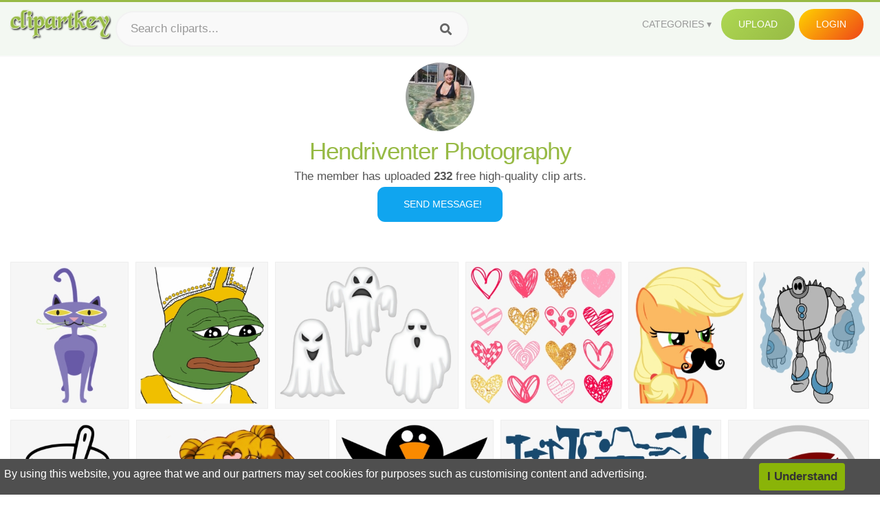

--- FILE ---
content_type: text/html;charset=utf-8
request_url: https://www.clipartkey.com/upic/1728/
body_size: 26189
content:






<!DOCTYPE html>
<html xmlns="//www.w3.org/1999/xhtml" lang="en"><head>
<meta name="viewport" content="width=device-width">
<meta name="viewport" content="initial-scale=1.0">
<meta name="robots" content="index,follow">


<title>Transparent Clipart Uploaded By Hendriventer Photography • Clipartkey</title>

<meta property="og:locale" content="en_US">

 
<link rel="stylesheet" type="text/css" href="/css/style.css?v=1.1">
<link rel="stylesheet" type="text/css" href="/css/style-content.css">
<link rel="stylesheet" href="/css/all.min.css?v=2">
<link rel="stylesheet" href="/css/indexnew.css?v=2" />
<link rel="stylesheet" href="/css/page.css" />
<link rel="stylesheet" href="/css/hub.css" />
<style>
@media screen and (min-width:700px){form.search-form{     width: 30em; } }
.pilla {
    margin: 5px 5px -5px 5px;
    padding: 12px 10px!important;
    border-radius: 24px;
    border: 1px solid #ccc;
    line-height: 50px;
    height: 30px;
    text-transform: capitalize!important;
}
.breadcrumb a:hover{    background-color:#f7f8e9;color:#000;}
.colorlist a:hover{border: 1px solid #222!important;}
 
</style>
 
</head>

<body class="home page-template-default page page-id-5494 responsive-menu-slide-right">
 







<div class="header" id="topid" >
<a href="/" class="logo" title="Free Stock Photos">
<img src="/images/logo.png" width="150"  alt="Free Stock Photos" />
</a>
<form method="get" id="topsearchid" class="search-form" action="/search.html" style="margin-left:3px;" onsubmit="return search(this);">
<input aria-label="Search term" type="text" class="search-field" placeholder="Search cliparts..." value="" name="k" />
<input aria-label="Search" type="submit" class="search-submit" value="&#xf002;" style="font-family:'Font Awesome 5 Free';font-weight: 900;" />
</form>
<style>i.new-posts {display: inline;}</style>
<ul id="menu-pj" class="headermenu2015" style="float:right;"> 
<li id="menu-item-3475" class="menu-item menu-item-type-custom menu-item-object-custom menu-item-has-children menu-item-3475"><a href="#"><strong>Categories</strong></a>
<ul class="sub-menu">



<li id="menu-item-3459" class="menu-item menu-item-type-taxonomy menu-item-object-category menu-item-3459">
<a title="Animals Clipart" href="https://www.clipartkey.com/category/1/">Animals</a></li>

<li id="menu-item-3459" class="menu-item menu-item-type-taxonomy menu-item-object-category menu-item-3459">
<a title="Architecture Clipart" href="https://www.clipartkey.com/category/102/">Architecture</a></li>

<li id="menu-item-3459" class="menu-item menu-item-type-taxonomy menu-item-object-category menu-item-3459">
<a title="Astrological Signs Clipart" href="https://www.clipartkey.com/category/113/">Astrological Signs</a></li>

<li id="menu-item-3459" class="menu-item menu-item-type-taxonomy menu-item-object-category menu-item-3459">
<a title="Cars Clipart" href="https://www.clipartkey.com/category/125/">Cars</a></li>

<li id="menu-item-3459" class="menu-item menu-item-type-taxonomy menu-item-object-category menu-item-3459">
<a title="Celebrities Clipart" href="https://www.clipartkey.com/category/194/">Celebrities</a></li>

<li id="menu-item-3459" class="menu-item menu-item-type-taxonomy menu-item-object-category menu-item-3459">
<a title="Clothing Clipart" href="https://www.clipartkey.com/category/369/">Clothing</a></li>

<li id="menu-item-3459" class="menu-item menu-item-type-taxonomy menu-item-object-category menu-item-3459">
<a title="Electronics Clipart" href="https://www.clipartkey.com/category/409/">Electronics</a></li>

<li id="menu-item-3459" class="menu-item menu-item-type-taxonomy menu-item-object-category menu-item-3459">
<a title="Fantasy, Religion Clipart" href="https://www.clipartkey.com/category/459/">Fantasy, Religion</a></li>

<li id="menu-item-3459" class="menu-item menu-item-type-taxonomy menu-item-object-category menu-item-3459">
<a title="Flowers Clipart" href="https://www.clipartkey.com/category/514/">Flowers</a></li>

<li id="menu-item-3459" class="menu-item menu-item-type-taxonomy menu-item-object-category menu-item-3459">
<a title="Food Clipart" href="https://www.clipartkey.com/category/526/">Food</a></li>

<li id="menu-item-3459" class="menu-item menu-item-type-taxonomy menu-item-object-category menu-item-3459">
<a title="Fruits, Nuts Clipart" href="https://www.clipartkey.com/category/606/">Fruits, Nuts</a></li>

<li id="menu-item-3459" class="menu-item menu-item-type-taxonomy menu-item-object-category menu-item-3459">
<a title="Furniture Clipart" href="https://www.clipartkey.com/category/642/">Furniture</a></li>

<li id="menu-item-3459" class="menu-item menu-item-type-taxonomy menu-item-object-category menu-item-3459">
<a title="Games Clipart" href="https://www.clipartkey.com/category/665/">Games</a></li>

<li id="menu-item-3459" class="menu-item menu-item-type-taxonomy menu-item-object-category menu-item-3459">
<a title="Heroes, Actors Clipart" href="https://www.clipartkey.com/category/685/">Heroes, Actors</a></li>

<li id="menu-item-3459" class="menu-item menu-item-type-taxonomy menu-item-object-category menu-item-3459">
<a title="Holidays Clipart" href="https://www.clipartkey.com/category/727/">Holidays</a></li>

<li id="menu-item-3459" class="menu-item menu-item-type-taxonomy menu-item-object-category menu-item-3459">
<a title="Insects Clipart" href="https://www.clipartkey.com/category/738/">Insects</a></li>

<li id="menu-item-3459" class="menu-item menu-item-type-taxonomy menu-item-object-category menu-item-3459">
<a title="Jewelry And Gems Clipart" href="https://www.clipartkey.com/category/758/">Jewelry And Gems</a></li>

<li id="menu-item-3459" class="menu-item menu-item-type-taxonomy menu-item-object-category menu-item-3459">
<a title="Logos Clipart" href="https://www.clipartkey.com/category/773/">Logos</a></li>

<li id="menu-item-3459" class="menu-item menu-item-type-taxonomy menu-item-object-category menu-item-3459">
<a title="Miscellaneous Clipart" href="https://www.clipartkey.com/category/836/">Miscellaneous</a></li>

<li id="menu-item-3459" class="menu-item menu-item-type-taxonomy menu-item-object-category menu-item-3459">
<a title="Nature Clipart" href="https://www.clipartkey.com/category/901/">Nature</a></li>

<li id="menu-item-3459" class="menu-item menu-item-type-taxonomy menu-item-object-category menu-item-3459">
<a title="Objects Clipart" href="https://www.clipartkey.com/category/952/">Objects</a></li>

<li id="menu-item-3459" class="menu-item menu-item-type-taxonomy menu-item-object-category menu-item-3459">
<a title="People Clipart" href="https://www.clipartkey.com/category/1029/">People</a></li>

<li id="menu-item-3459" class="menu-item menu-item-type-taxonomy menu-item-object-category menu-item-3459">
<a title="Sport Clipart" href="https://www.clipartkey.com/category/1098/">Sport</a></li>

<li id="menu-item-3459" class="menu-item menu-item-type-taxonomy menu-item-object-category menu-item-3459">
<a title="Symbols Clipart" href="https://www.clipartkey.com/category/1160/">Symbols</a></li>

<li id="menu-item-3459" class="menu-item menu-item-type-taxonomy menu-item-object-category menu-item-3459">
<a title="Tableware Clipart" href="https://www.clipartkey.com/category/1173/">Tableware</a></li>

<li id="menu-item-3459" class="menu-item menu-item-type-taxonomy menu-item-object-category menu-item-3459">
<a title="Technic Clipart" href="https://www.clipartkey.com/category/1191/">Technic</a></li>

<li id="menu-item-3459" class="menu-item menu-item-type-taxonomy menu-item-object-category menu-item-3459">
<a title="Transport Clipart" href="https://www.clipartkey.com/category/1236/">Transport</a></li>

<li id="menu-item-3459" class="menu-item menu-item-type-taxonomy menu-item-object-category menu-item-3459">
<a title="Vegetables Clipart" href="https://www.clipartkey.com/category/1254/">Vegetables</a></li>

<li id="menu-item-3459" class="menu-item menu-item-type-taxonomy menu-item-object-category menu-item-3459">
<a title="Weapons Clipart" href="https://www.clipartkey.com/category/1279/">Weapons</a></li>

<li id="menu-item-3459" class="menu-item menu-item-type-taxonomy menu-item-object-category menu-item-3459">
<a title="Words, Phrases, Labels Clipart" href="https://www.clipartkey.com/category/1319/">Words, Phrases, Labels</a></li>


</ul>
</li>
 
<li id="menu-item-6318" class="menu_green menu-item menu-item-type-custom menu-item-object-custom menu-item-6318">
<a  rel="nofollow" href="/upload/">Upload</a>
</li>


<li id="menu-item-10522" class="menu_gold menu-item menu-item-type-post_type menu-item-object-page menu-item-10522">
<a rel="nofollow" href="/login/" class="modal_trigger_reg">Login</a></li>





 
</ul>

<div class="cleaner"></div>
</div>

<script> 
function search(thisfrm){ var k = thisfrm.k.value; if (k == "") { return false; }
			k = k.replace(/(^\s*)|(\s*$)/g, "");
			k = k.toLowerCase().replace(/ /g, "-");
			if (k == "") { return false; }
			window.location = "https://www.clipartkey.com/search/"+k+"/";
			return false;
} 

function search2(thisfrm){ var k = thisfrm.k.value; if (k == "") { return false; }
			k = k.replace(/(^\s*)|(\s*$)/g, "");
			k = k.replace("clipart", " ");
			k = k.replace("clip art", " ");
			k = k.replace("  ", "");
			k = k.replace("  ", "");
			k = k.toLowerCase().replace(/ /g, "-");
			if (k == "") { return false; }
			window.location = "https://www.clipartkey.com/search/"+k+"/";
			return false;
} 

</script>
 
 


<div class="author_page">
<img alt="" src="/userimgs/1728.jpg" class="avatar avatar-200 photo" height="200" width="200" originals="200" scale="1.25">
<h1>Hendriventer Photography</h1>
  
 
<p>
The member has uploaded <strong>232</strong> free high-quality clip arts.
</p>
<a rel="nofollow" class="donation" href="/conus/"> &nbsp; Send Message!</a>
</div>
 


		<div class="contentlist clearfix">
	 
			<section class="clearfix " style="margin-top:10px;"> 
				<ul id="img_grid" class="list-one-ul-s3 clearfix">




					<li class="item" data-w="192" data-h="240">
		            	<img class="lazy" src="/images/bg.png" data-original="https://s.clipartkey.com/mpngs/s/4-40374_cat-clipart-animal-cartoon-pet-character-icon-clip.png" alt="Cat, Clipart, Animal, Cartoon, Pet, Character, Icon - Clip Art, Transparent Clipart" title="Cat, Clipart, Animal, Cartoon, Pet, Character, Icon - Clip Art, Transparent Clipart">
						<a href="/view/TiTTJ_cat-clipart-animal-cartoon-pet-character-icon-clip/" class="list-one-link"></a>
 		            	<div class="list-one-btns">
							<a href="/view/TiTTJ_cat-clipart-animal-cartoon-pet-character-icon-clip/" class="list-one-link3" alt="Cat, Clipart, Animal, Cartoon, Pet, Character, Icon - Clip Art, Transparent Clipart"><img src="/images/d44.png" width="40" height="40"></a>
						</div>
		            	<div class="list-one-btns-2">
							<span class="list-one-link4 btn-hover" style="color:white;padding-left:3px;">960*650   <span style="float:right;padding-right:3px;">65KB</span></span> 
						</div>
					</li>



					<li class="item" data-w="216" data-h="240">
		            	<img class="lazy" src="/images/bg.png" data-original="https://s.clipartkey.com/mpngs/s/4-47361_pepe-the-frog-clipart-feelsbadman-meme.png" alt="Pepe The Frog Clipart - Feelsbadman Meme, Transparent Clipart" title="Pepe The Frog Clipart - Feelsbadman Meme, Transparent Clipart">
						<a href="/view/TxmRm_pepe-the-frog-clipart-feelsbadman-meme/" class="list-one-link"></a>
 		            	<div class="list-one-btns">
							<a href="/view/TxmRm_pepe-the-frog-clipart-feelsbadman-meme/" class="list-one-link3" alt="Pepe The Frog Clipart - Feelsbadman Meme, Transparent Clipart"><img src="/images/d44.png" width="40" height="40"></a>
						</div>
		            	<div class="list-one-btns-2">
							<span class="list-one-link4 btn-hover" style="color:white;padding-left:3px;">906*1001   <span style="float:right;padding-right:3px;">237KB</span></span> 
						</div>
					</li>



					<li class="item" data-w="300" data-h="240">
		            	<img class="lazy" src="/images/bg.png" data-original="https://s.clipartkey.com/mpngs/s/5-54678_ghost-clipart-png-png-download.png" alt="Ghost Clipart Png , Png Download, Transparent Clipart" title="Ghost Clipart Png , Png Download, Transparent Clipart">
						<a href="/view/bhbwi_ghost-clipart-png-png-download/" class="list-one-link"></a>
 		            	<div class="list-one-btns">
							<a href="/view/bhbwi_ghost-clipart-png-png-download/" class="list-one-link3" alt="Ghost Clipart Png , Png Download, Transparent Clipart"><img src="/images/d44.png" width="40" height="40"></a>
						</div>
		            	<div class="list-one-btns-2">
							<span class="list-one-link4 btn-hover" style="color:white;padding-left:3px;">7925*6340   <span style="float:right;padding-right:3px;">3,664KB</span></span> 
						</div>
					</li>



					<li class="item" data-w="255" data-h="240">
		            	<img class="lazy" src="/images/bg.png" data-original="https://s.clipartkey.com/mpngs/s/6-62158_religious-clipart-valentines-day-hearts-clip-art-black.png" alt="Religious Clipart Valentines Day - Hearts Clip Art Black And White, Transparent Clipart" title="Religious Clipart Valentines Day - Hearts Clip Art Black And White, Transparent Clipart">
						<a href="/view/bwRoT_religious-clipart-valentines-day-hearts-clip-art-black/" class="list-one-link"></a>
 		            	<div class="list-one-btns">
							<a href="/view/bwRoT_religious-clipart-valentines-day-hearts-clip-art-black/" class="list-one-link3" alt="Religious Clipart Valentines Day - Hearts Clip Art Black And White, Transparent Clipart"><img src="/images/d44.png" width="40" height="40"></a>
						</div>
		            	<div class="list-one-btns-2">
							<span class="list-one-link4 btn-hover" style="color:white;padding-left:3px;">3750*3750   <span style="float:right;padding-right:3px;">1,536KB</span></span> 
						</div>
					</li>



					<li class="item" data-w="192" data-h="240">
		            	<img class="lazy" src="/images/bg.png" data-original="https://s.clipartkey.com/mpngs/s/7-70166_applejack-artist-needed-facial-hair-moustache-pony-little.png" alt="Applejack, Artist Needed, Facial Hair, Moustache, Pony, - Little Pony Friendship Is Magic, Transparent Clipart" title="Applejack, Artist Needed, Facial Hair, Moustache, Pony, - Little Pony Friendship Is Magic, Transparent Clipart">
						<a href="/view/oTxho_applejack-artist-needed-facial-hair-moustache-pony-little/" class="list-one-link"></a>
 		            	<div class="list-one-btns">
							<a href="/view/oTxho_applejack-artist-needed-facial-hair-moustache-pony-little/" class="list-one-link3" alt="Applejack, Artist Needed, Facial Hair, Moustache, Pony, - Little Pony Friendship Is Magic, Transparent Clipart"><img src="/images/d44.png" width="40" height="40"></a>
						</div>
		            	<div class="list-one-btns-2">
							<span class="list-one-link4 btn-hover" style="color:white;padding-left:3px;">781*970   <span style="float:right;padding-right:3px;">130KB</span></span> 
						</div>
					</li>



					<li class="item" data-w="203" data-h="240">
		            	<img class="lazy" src="/images/bg.png" data-original="https://s.clipartkey.com/mpngs/s/7-77898_mechanical-giant-clip-art.png" alt="Mechanical Giant - Clip Art, Transparent Clipart" title="Mechanical Giant - Clip Art, Transparent Clipart">
						<a href="/view/omimJ_mechanical-giant-clip-art/" class="list-one-link"></a>
 		            	<div class="list-one-btns">
							<a href="/view/omimJ_mechanical-giant-clip-art/" class="list-one-link3" alt="Mechanical Giant - Clip Art, Transparent Clipart"><img src="/images/d44.png" width="40" height="40"></a>
						</div>
		            	<div class="list-one-btns-2">
							<span class="list-one-link4 btn-hover" style="color:white;padding-left:3px;">768*861   <span style="float:right;padding-right:3px;">35KB</span></span> 
						</div>
					</li>



					<li class="item" data-w="192" data-h="240">
		            	<img class="lazy" src="/images/bg.png" data-original="https://s.clipartkey.com/mpngs/s/8-86130_paintbrush-clipart-drawing-svg-colouring-in-paint-tin.png" alt="Paintbrush Clipart Drawing Svg - Colouring In Paint Tin, Transparent Clipart" title="Paintbrush Clipart Drawing Svg - Colouring In Paint Tin, Transparent Clipart">
						<a href="/view/xbJxm_paintbrush-clipart-drawing-svg-colouring-in-paint-tin/" class="list-one-link"></a>
 		            	<div class="list-one-btns">
							<a href="/view/xbJxm_paintbrush-clipart-drawing-svg-colouring-in-paint-tin/" class="list-one-link3" alt="Paintbrush Clipart Drawing Svg - Colouring In Paint Tin, Transparent Clipart"><img src="/images/d44.png" width="40" height="40"></a>
						</div>
		            	<div class="list-one-btns-2">
							<span class="list-one-link4 btn-hover" style="color:white;padding-left:3px;">654*980   <span style="float:right;padding-right:3px;">72KB</span></span> 
						</div>
					</li>



					<li class="item" data-w="314" data-h="240">
		            	<img class="lazy" src="/images/bg.png" data-original="https://s.clipartkey.com/mpngs/s/9-94922_sailor-moon-clipart-transparent-background-sailor-moon-transparent.png" alt="Sailor Moon Clipart Transparent Background - Sailor Moon Transparent Background, Transparent Clipart" title="Sailor Moon Clipart Transparent Background - Sailor Moon Transparent Background, Transparent Clipart">
						<a href="/view/JRTbi_sailor-moon-clipart-transparent-background-sailor-moon-transparent/" class="list-one-link"></a>
 		            	<div class="list-one-btns">
							<a href="/view/JRTbi_sailor-moon-clipart-transparent-background-sailor-moon-transparent/" class="list-one-link3" alt="Sailor Moon Clipart Transparent Background - Sailor Moon Transparent Background, Transparent Clipart"><img src="/images/d44.png" width="40" height="40"></a>
						</div>
		            	<div class="list-one-btns-2">
							<span class="list-one-link4 btn-hover" style="color:white;padding-left:3px;">887*677   <span style="float:right;padding-right:3px;">903KB</span></span> 
						</div>
					</li>



					<li class="item" data-w="256" data-h="240">
		            	<img class="lazy" src="/images/bg.png" data-original="https://s.clipartkey.com/mpngs/s/10-104015_clip-art-simple-penguin-linux-scallywag-march-clipart.png" alt="Clip Art Simple Penguin Linux Scallywag March Clipart - Simple Clipart, Transparent Clipart" title="Clip Art Simple Penguin Linux Scallywag March Clipart - Simple Clipart, Transparent Clipart">
						<a href="/view/JomiT_clip-art-simple-penguin-linux-scallywag-march-clipart/" class="list-one-link"></a>
 		            	<div class="list-one-btns">
							<a href="/view/JomiT_clip-art-simple-penguin-linux-scallywag-march-clipart/" class="list-one-link3" alt="Clip Art Simple Penguin Linux Scallywag March Clipart - Simple Clipart, Transparent Clipart"><img src="/images/d44.png" width="40" height="40"></a>
						</div>
		            	<div class="list-one-btns-2">
							<span class="list-one-link4 btn-hover" style="color:white;padding-left:3px;">999*999   <span style="float:right;padding-right:3px;">43KB</span></span> 
						</div>
					</li>



					<li class="item" data-w="360" data-h="240">
		            	<img class="lazy" src="/images/bg.png" data-original="https://s.clipartkey.com/mpngs/s/11-112962_tools-transparent-background-tool-wall-clipart.png" alt="Tools Transparent Background - Tool Wall Clipart, Transparent Clipart" title="Tools Transparent Background - Tool Wall Clipart, Transparent Clipart">
						<a href="/view/wibwo_tools-transparent-background-tool-wall-clipart/" class="list-one-link"></a>
 		            	<div class="list-one-btns">
							<a href="/view/wibwo_tools-transparent-background-tool-wall-clipart/" class="list-one-link3" alt="Tools Transparent Background - Tool Wall Clipart, Transparent Clipart"><img src="/images/d44.png" width="40" height="40"></a>
						</div>
		            	<div class="list-one-btns-2">
							<span class="list-one-link4 btn-hover" style="color:white;padding-left:3px;">2400*1596   <span style="float:right;padding-right:3px;">214KB</span></span> 
						</div>
					</li>



					<li class="item" data-w="240" data-h="240">
		            	<img class="lazy" src="/images/bg.png" data-original="https://s.clipartkey.com/mpngs/s/12-121744_football-stat-clipboard-clipart-fantasy-football-icon.png" alt="Football Stat Clipboard Clipart - Fantasy Football Icon, Transparent Clipart" title="Football Stat Clipboard Clipart - Fantasy Football Icon, Transparent Clipart">
						<a href="/view/wJRoJ_football-stat-clipboard-clipart-fantasy-football-icon/" class="list-one-link"></a>
 		            	<div class="list-one-btns">
							<a href="/view/wJRoJ_football-stat-clipboard-clipart-fantasy-football-icon/" class="list-one-link3" alt="Football Stat Clipboard Clipart - Fantasy Football Icon, Transparent Clipart"><img src="/images/d44.png" width="40" height="40"></a>
						</div>
		            	<div class="list-one-btns-2">
							<span class="list-one-link4 btn-hover" style="color:white;padding-left:3px;">833*833   <span style="float:right;padding-right:3px;">25KB</span></span> 
						</div>
					</li>



					<li class="item" data-w="192" data-h="240">
		            	<img class="lazy" src="/images/bg.png" data-original="https://s.clipartkey.com/mpngs/s/13-130663_tiger-whiskers-cat-clip-art-cartoon.png" alt="Tiger Whiskers Cat Clip Art - Cartoon, Transparent Clipart" title="Tiger Whiskers Cat Clip Art - Cartoon, Transparent Clipart">
						<a href="/view/mhxhm_tiger-whiskers-cat-clip-art-cartoon/" class="list-one-link"></a>
 		            	<div class="list-one-btns">
							<a href="/view/mhxhm_tiger-whiskers-cat-clip-art-cartoon/" class="list-one-link3" alt="Tiger Whiskers Cat Clip Art - Cartoon, Transparent Clipart"><img src="/images/d44.png" width="40" height="40"></a>
						</div>
		            	<div class="list-one-btns-2">
							<span class="list-one-link4 btn-hover" style="color:white;padding-left:3px;">926*1377   <span style="float:right;padding-right:3px;">71KB</span></span> 
						</div>
					</li>



					<li class="item" data-w="375" data-h="240">
		            	<img class="lazy" src="/images/bg.png" data-original="https://s.clipartkey.com/mpngs/s/13-139717_genie-lamp-clipart-transparent-aladdin-png.png" alt="Genie Lamp Clipart Transparent - Aladdin Png, Transparent Clipart" title="Genie Lamp Clipart Transparent - Aladdin Png, Transparent Clipart">
						<a href="/view/mwhRi_genie-lamp-clipart-transparent-aladdin-png/" class="list-one-link"></a>
 		            	<div class="list-one-btns">
							<a href="/view/mwhRi_genie-lamp-clipart-transparent-aladdin-png/" class="list-one-link3" alt="Genie Lamp Clipart Transparent - Aladdin Png, Transparent Clipart"><img src="/images/d44.png" width="40" height="40"></a>
						</div>
		            	<div class="list-one-btns-2">
							<span class="list-one-link4 btn-hover" style="color:white;padding-left:3px;">640*480   <span style="float:right;padding-right:3px;">18KB</span></span> 
						</div>
					</li>



					<li class="item" data-w="192" data-h="240">
		            	<img class="lazy" src="/images/bg.png" data-original="https://s.clipartkey.com/mpngs/s/14-148782_clipart-royalty-free-stock-clip-art-wooden-furniture.png" alt="Clipart Royalty Free Stock Clip Art Wooden Furniture - Wooden Stairs Transparent Background, Transparent Clipart" title="Clipart Royalty Free Stock Clip Art Wooden Furniture - Wooden Stairs Transparent Background, Transparent Clipart">
						<a href="/view/iRTJJT_clipart-royalty-free-stock-clip-art-wooden-furniture/" class="list-one-link"></a>
 		            	<div class="list-one-btns">
							<a href="/view/iRTJJT_clipart-royalty-free-stock-clip-art-wooden-furniture/" class="list-one-link3" alt="Clipart Royalty Free Stock Clip Art Wooden Furniture - Wooden Stairs Transparent Background, Transparent Clipart"><img src="/images/d44.png" width="40" height="40"></a>
						</div>
		            	<div class="list-one-btns-2">
							<span class="list-one-link4 btn-hover" style="color:white;padding-left:3px;">462*800   <span style="float:right;padding-right:3px;">329KB</span></span> 
						</div>
					</li>



					<li class="item" data-w="279" data-h="240">
		            	<img class="lazy" src="/images/bg.png" data-original="https://s.clipartkey.com/mpngs/s/15-158219_transparent-penny-clipart-png-tests-clipart.png" alt="Transparent Penny Clipart Png - Tests Clipart, Transparent Clipart" title="Transparent Penny Clipart Png - Tests Clipart, Transparent Clipart">
						<a href="/view/iRmTbo_transparent-penny-clipart-png-tests-clipart/" class="list-one-link"></a>
 		            	<div class="list-one-btns">
							<a href="/view/iRmTbo_transparent-penny-clipart-png-tests-clipart/" class="list-one-link3" alt="Transparent Penny Clipart Png - Tests Clipart, Transparent Clipart"><img src="/images/d44.png" width="40" height="40"></a>
						</div>
		            	<div class="list-one-btns-2">
							<span class="list-one-link4 btn-hover" style="color:white;padding-left:3px;">750*642   <span style="float:right;padding-right:3px;">43KB</span></span> 
						</div>
					</li>



					<li class="item" data-w="220" data-h="240">
		            	<img class="lazy" src="/images/bg.png" data-original="https://s.clipartkey.com/mpngs/s/16-168190_corn-clipart-transparent-food-ear-of-corn-clipart.png" alt="Corn Clipart Transparent Food - Ear Of Corn Clipart, Transparent Clipart" title="Corn Clipart Transparent Food - Ear Of Corn Clipart, Transparent Clipart">
						<a href="/view/iibmiJ_corn-clipart-transparent-food-ear-of-corn-clipart/" class="list-one-link"></a>
 		            	<div class="list-one-btns">
							<a href="/view/iibmiJ_corn-clipart-transparent-food-ear-of-corn-clipart/" class="list-one-link3" alt="Corn Clipart Transparent Food - Ear Of Corn Clipart, Transparent Clipart"><img src="/images/d44.png" width="40" height="40"></a>
						</div>
		            	<div class="list-one-btns-2">
							<span class="list-one-link4 btn-hover" style="color:white;padding-left:3px;">958*1038   <span style="float:right;padding-right:3px;">202KB</span></span> 
						</div>
					</li>



					<li class="item" data-w="375" data-h="240">
		            	<img class="lazy" src="/images/bg.png" data-original="https://s.clipartkey.com/mpngs/s/17-177877_black-and-white-hot-dog-clip-art-hot.png" alt="Black And White Hot Dog Clip Art - Hot Dog For Coloring, Transparent Clipart" title="Black And White Hot Dog Clip Art - Hot Dog For Coloring, Transparent Clipart">
						<a href="/view/ihRbwm_black-and-white-hot-dog-clip-art-hot/" class="list-one-link"></a>
 		            	<div class="list-one-btns">
							<a href="/view/ihRbwm_black-and-white-hot-dog-clip-art-hot/" class="list-one-link3" alt="Black And White Hot Dog Clip Art - Hot Dog For Coloring, Transparent Clipart"><img src="/images/d44.png" width="40" height="40"></a>
						</div>
		            	<div class="list-one-btns-2">
							<span class="list-one-link4 btn-hover" style="color:white;padding-left:3px;">1024*413   <span style="float:right;padding-right:3px;">49KB</span></span> 
						</div>
					</li>



					<li class="item" data-w="192" data-h="240">
		            	<img class="lazy" src="/images/bg.png" data-original="https://s.clipartkey.com/mpngs/s/18-187715_glitter-clip-art-clipart-transparent-pink-glitter-png.png" alt="Glitter Clip Art Clipart - Transparent Pink Glitter Png, Transparent Clipart" title="Glitter Clip Art Clipart - Transparent Pink Glitter Png, Transparent Clipart">
						<a href="/view/ihxRxi_glitter-clip-art-clipart-transparent-pink-glitter-png/" class="list-one-link"></a>
 		            	<div class="list-one-btns">
							<a href="/view/ihxRxi_glitter-clip-art-clipart-transparent-pink-glitter-png/" class="list-one-link3" alt="Glitter Clip Art Clipart - Transparent Pink Glitter Png, Transparent Clipart"><img src="/images/d44.png" width="40" height="40"></a>
						</div>
		            	<div class="list-one-btns-2">
							<span class="list-one-link4 btn-hover" style="color:white;padding-left:3px;">749*1211   <span style="float:right;padding-right:3px;">318KB</span></span> 
						</div>
					</li>



					<li class="item" data-w="252" data-h="240">
		            	<img class="lazy" src="/images/bg.png" data-original="https://s.clipartkey.com/mpngs/s/19-197753_person-clipart-head-silhouette-of-a-head-png.png" alt="Person Clipart Head - Silhouette Of A Head Png, Transparent Clipart" title="Person Clipart Head - Silhouette Of A Head Png, Transparent Clipart">
						<a href="/view/iTixTT_person-clipart-head-silhouette-of-a-head-png/" class="list-one-link"></a>
 		            	<div class="list-one-btns">
							<a href="/view/iTixTT_person-clipart-head-silhouette-of-a-head-png/" class="list-one-link3" alt="Person Clipart Head - Silhouette Of A Head Png, Transparent Clipart"><img src="/images/d44.png" width="40" height="40"></a>
						</div>
		            	<div class="list-one-btns-2">
							<span class="list-one-link4 btn-hover" style="color:white;padding-left:3px;">2400*2276   <span style="float:right;padding-right:3px;">36KB</span></span> 
						</div>
					</li>



					<li class="item" data-w="234" data-h="240">
		            	<img class="lazy" src="/images/bg.png" data-original="https://s.clipartkey.com/mpngs/s/20-207956_round-grinch.png" alt="Round Grinch, Transparent Clipart" title="Round Grinch, Transparent Clipart">
						<a href="/view/iTJhRo_round-grinch/" class="list-one-link"></a>
 		            	<div class="list-one-btns">
							<a href="/view/iTJhRo_round-grinch/" class="list-one-link3" alt="Round Grinch, Transparent Clipart"><img src="/images/d44.png" width="40" height="40"></a>
						</div>
		            	<div class="list-one-btns-2">
							<span class="list-one-link4 btn-hover" style="color:white;padding-left:3px;">700*700   <span style="float:right;padding-right:3px;">618KB</span></span> 
						</div>
					</li>



					<li class="item" data-w="245" data-h="240">
		            	<img class="lazy" src="/images/bg.png" data-original="https://s.clipartkey.com/mpngs/s/21-217818_circle.png" alt="Circle, Transparent Clipart" title="Circle, Transparent Clipart">
						<a href="/view/ibhJJJ_circle/" class="list-one-link"></a>
 		            	<div class="list-one-btns">
							<a href="/view/ibhJJJ_circle/" class="list-one-link3" alt="Circle, Transparent Clipart"><img src="/images/d44.png" width="40" height="40"></a>
						</div>
		            	<div class="list-one-btns-2">
							<span class="list-one-link4 btn-hover" style="color:white;padding-left:3px;">1280*1280   <span style="float:right;padding-right:3px;">112KB</span></span> 
						</div>
					</li>



					<li class="item" data-w="228" data-h="240">
		            	<img class="lazy" src="/images/bg.png" data-original="https://s.clipartkey.com/mpngs/s/22-228223_boy-scout-logo-clip-art-at-clkercom-vector.png" alt="Boy Scout Logo Clip Art At Clkercom Vector, Transparent Clipart" title="Boy Scout Logo Clip Art At Clkercom Vector, Transparent Clipart">
						<a href="/view/ibwTbm_boy-scout-logo-clip-art-at-clkercom-vector/" class="list-one-link"></a>
 		            	<div class="list-one-btns">
							<a href="/view/ibwTbm_boy-scout-logo-clip-art-at-clkercom-vector/" class="list-one-link3" alt="Boy Scout Logo Clip Art At Clkercom Vector, Transparent Clipart"><img src="/images/d44.png" width="40" height="40"></a>
						</div>
		            	<div class="list-one-btns-2">
							<span class="list-one-link4 btn-hover" style="color:white;padding-left:3px;">570*598   <span style="float:right;padding-right:3px;">40KB</span></span> 
						</div>
					</li>



					<li class="item" data-w="192" data-h="240">
		            	<img class="lazy" src="/images/bg.png" data-original="https://s.clipartkey.com/mpngs/s/23-238197_trash-can-png-trash-can-png-photo-png.png" alt="Trash Can Png Trash Can Png Photo Png Arts Clipart - Trash Can With Step Pedal, Transparent Clipart" title="Trash Can Png Trash Can Png Photo Png Arts Clipart - Trash Can With Step Pedal, Transparent Clipart">
						<a href="/view/ioTmhi_trash-can-png-trash-can-png-photo-png/" class="list-one-link"></a>
 		            	<div class="list-one-btns">
							<a href="/view/ioTmhi_trash-can-png-trash-can-png-photo-png/" class="list-one-link3" alt="Trash Can Png Trash Can Png Photo Png Arts Clipart - Trash Can With Step Pedal, Transparent Clipart"><img src="/images/d44.png" width="40" height="40"></a>
						</div>
		            	<div class="list-one-btns-2">
							<span class="list-one-link4 btn-hover" style="color:white;padding-left:3px;">753*1416   <span style="float:right;padding-right:3px;">814KB</span></span> 
						</div>
					</li>



					<li class="item" data-w="221" data-h="240">
		            	<img class="lazy" src="/images/bg.png" data-original="https://s.clipartkey.com/mpngs/s/24-248511_rules-clipart-washroom-cartoon.png" alt="Rules Clipart Washroom - Cartoon, Transparent Clipart" title="Rules Clipart Washroom - Cartoon, Transparent Clipart">
						<a href="/view/iombmT_rules-clipart-washroom-cartoon/" class="list-one-link"></a>
 		            	<div class="list-one-btns">
							<a href="/view/iombmT_rules-clipart-washroom-cartoon/" class="list-one-link3" alt="Rules Clipart Washroom - Cartoon, Transparent Clipart"><img src="/images/d44.png" width="40" height="40"></a>
						</div>
		            	<div class="list-one-btns-2">
							<span class="list-one-link4 btn-hover" style="color:white;padding-left:3px;">831*895   <span style="float:right;padding-right:3px;">524KB</span></span> 
						</div>
					</li>



					<li class="item" data-w="378" data-h="240">
		            	<img class="lazy" src="/images/bg.png" data-original="https://s.clipartkey.com/mpngs/s/25-258997_clip-art-reveals-experience-design-cc-adobe-xd.png" alt="Clip Art Reveals Experience Design Cc - Adobe Xd Design System, Transparent Clipart" title="Clip Art Reveals Experience Design Cc - Adobe Xd Design System, Transparent Clipart">
						<a href="/view/ixoRxo_clip-art-reveals-experience-design-cc-adobe-xd/" class="list-one-link"></a>
 		            	<div class="list-one-btns">
							<a href="/view/ixoRxo_clip-art-reveals-experience-design-cc-adobe-xd/" class="list-one-link3" alt="Clip Art Reveals Experience Design Cc - Adobe Xd Design System, Transparent Clipart"><img src="/images/d44.png" width="40" height="40"></a>
						</div>
		            	<div class="list-one-btns-2">
							<span class="list-one-link4 btn-hover" style="color:white;padding-left:3px;">2784*1770   <span style="float:right;padding-right:3px;">468KB</span></span> 
						</div>
					</li>



					<li class="item" data-w="192" data-h="240">
		            	<img class="lazy" src="/images/bg.png" data-original="https://s.clipartkey.com/mpngs/s/26-269730_medical-cross-clipart-health-clipart-black-and-white.png" alt="Medical Cross Clipart - Health Clipart Black And White, Transparent Clipart" title="Medical Cross Clipart - Health Clipart Black And White, Transparent Clipart">
						<a href="/view/iJRxTJ_medical-cross-clipart-health-clipart-black-and-white/" class="list-one-link"></a>
 		            	<div class="list-one-btns">
							<a href="/view/iJRxTJ_medical-cross-clipart-health-clipart-black-and-white/" class="list-one-link3" alt="Medical Cross Clipart - Health Clipart Black And White, Transparent Clipart"><img src="/images/d44.png" width="40" height="40"></a>
						</div>
		            	<div class="list-one-btns-2">
							<span class="list-one-link4 btn-hover" style="color:white;padding-left:3px;">717*980   <span style="float:right;padding-right:3px;">27KB</span></span> 
						</div>
					</li>



					<li class="item" data-w="375" data-h="240">
		            	<img class="lazy" src="/images/bg.png" data-original="https://s.clipartkey.com/mpngs/s/28-280184_mathematica-policy-research.png" alt="Mathematica Policy Research, Transparent Clipart" title="Mathematica Policy Research, Transparent Clipart">
						<a href="/view/iJxhRm_mathematica-policy-research/" class="list-one-link"></a>
 		            	<div class="list-one-btns">
							<a href="/view/iJxhRm_mathematica-policy-research/" class="list-one-link3" alt="Mathematica Policy Research, Transparent Clipart"><img src="/images/d44.png" width="40" height="40"></a>
						</div>
		            	<div class="list-one-btns-2">
							<span class="list-one-link4 btn-hover" style="color:white;padding-left:3px;">939*536   <span style="float:right;padding-right:3px;">167KB</span></span> 
						</div>
					</li>



					<li class="item" data-w="354" data-h="240">
		            	<img class="lazy" src="/images/bg.png" data-original="https://s.clipartkey.com/mpngs/s/29-291204_hockey-puck-clipart.png" alt="Hockey Puck Clipart, Transparent Clipart" title="Hockey Puck Clipart, Transparent Clipart">
						<a href="/view/iwiJwi_hockey-puck-clipart/" class="list-one-link"></a>
 		            	<div class="list-one-btns">
							<a href="/view/iwiJwi_hockey-puck-clipart/" class="list-one-link3" alt="Hockey Puck Clipart, Transparent Clipart"><img src="/images/d44.png" width="40" height="40"></a>
						</div>
		            	<div class="list-one-btns-2">
							<span class="list-one-link4 btn-hover" style="color:white;padding-left:3px;">1280*865   <span style="float:right;padding-right:3px;">936KB</span></span> 
						</div>
					</li>



					<li class="item" data-w="270" data-h="240">
		            	<img class="lazy" src="/images/bg.png" data-original="https://s.clipartkey.com/mpngs/s/30-302401_yellow-clipart-tape-measure-measuring-tape-clipart.png" alt="Yellow Clipart Tape Measure - Measuring Tape Clipart, Transparent Clipart" title="Yellow Clipart Tape Measure - Measuring Tape Clipart, Transparent Clipart">
						<a href="/view/iwJToT_yellow-clipart-tape-measure-measuring-tape-clipart/" class="list-one-link"></a>
 		            	<div class="list-one-btns">
							<a href="/view/iwJToT_yellow-clipart-tape-measure-measuring-tape-clipart/" class="list-one-link3" alt="Yellow Clipart Tape Measure - Measuring Tape Clipart, Transparent Clipart"><img src="/images/d44.png" width="40" height="40"></a>
						</div>
		            	<div class="list-one-btns-2">
							<span class="list-one-link4 btn-hover" style="color:white;padding-left:3px;">811*720   <span style="float:right;padding-right:3px;">114KB</span></span> 
						</div>
					</li>



					<li class="item" data-w="230" data-h="240">
		            	<img class="lazy" src="/images/bg.png" data-original="https://s.clipartkey.com/mpngs/s/31-313656_clipart-freeuse-pile-of-poop-clipart-8-bit.png" alt="Clipart Freeuse Pile Of Poop Clipart - 8 Bit Money Bag, Transparent Clipart" title="Clipart Freeuse Pile Of Poop Clipart - 8 Bit Money Bag, Transparent Clipart">
						<a href="/view/imhmho_clipart-freeuse-pile-of-poop-clipart-8-bit/" class="list-one-link"></a>
 		            	<div class="list-one-btns">
							<a href="/view/imhmho_clipart-freeuse-pile-of-poop-clipart-8-bit/" class="list-one-link3" alt="Clipart Freeuse Pile Of Poop Clipart - 8 Bit Money Bag, Transparent Clipart"><img src="/images/d44.png" width="40" height="40"></a>
						</div>
		            	<div class="list-one-btns-2">
							<span class="list-one-link4 btn-hover" style="color:white;padding-left:3px;">961*1001   <span style="float:right;padding-right:3px;">12KB</span></span> 
						</div>
					</li>



					<li class="item" data-w="192" data-h="240">
		            	<img class="lazy" src="/images/bg.png" data-original="https://s.clipartkey.com/mpngs/s/32-324508_hd-pumpkin-pie-cupcake-pumpkin-pie-cupcakes.png" alt="Hd Pumpkin Pie Cupcake - Pumpkin Pie Cupcakes, Transparent Clipart" title="Hd Pumpkin Pie Cupcake - Pumpkin Pie Cupcakes, Transparent Clipart">
						<a href="/view/imwbmJ_hd-pumpkin-pie-cupcake-pumpkin-pie-cupcakes/" class="list-one-link"></a>
 		            	<div class="list-one-btns">
							<a href="/view/imwbmJ_hd-pumpkin-pie-cupcake-pumpkin-pie-cupcakes/" class="list-one-link3" alt="Hd Pumpkin Pie Cupcake - Pumpkin Pie Cupcakes, Transparent Clipart"><img src="/images/d44.png" width="40" height="40"></a>
						</div>
		            	<div class="list-one-btns-2">
							<span class="list-one-link4 btn-hover" style="color:white;padding-left:3px;">454*694   <span style="float:right;padding-right:3px;">193KB</span></span> 
						</div>
					</li>



					<li class="item" data-w="192" data-h="240">
		            	<img class="lazy" src="/images/bg.png" data-original="https://s.clipartkey.com/mpngs/s/33-335948_disney-poe-clipart-captain-phasma-clip-art.png" alt="Disney Poe Clipart - Captain Phasma Clip Art, Transparent Clipart" title="Disney Poe Clipart - Captain Phasma Clip Art, Transparent Clipart">
						<a href="/view/hRbRxm_disney-poe-clipart-captain-phasma-clip-art/" class="list-one-link"></a>
 		            	<div class="list-one-btns">
							<a href="/view/hRbRxm_disney-poe-clipart-captain-phasma-clip-art/" class="list-one-link3" alt="Disney Poe Clipart - Captain Phasma Clip Art, Transparent Clipart"><img src="/images/d44.png" width="40" height="40"></a>
						</div>
		            	<div class="list-one-btns-2">
							<span class="list-one-link4 btn-hover" style="color:white;padding-left:3px;">450*684   <span style="float:right;padding-right:3px;">102KB</span></span> 
						</div>
					</li>



					<li class="item" data-w="192" data-h="240">
		            	<img class="lazy" src="/images/bg.png" data-original="https://s.clipartkey.com/mpngs/s/34-347326_caderno-vincent-bear-gogh-de-nanda-corrana-teddy.png" alt="Caderno Vincent Bear Gogh De Nanda Corrêana - Teddy Bear, Transparent Clipart" title="Caderno Vincent Bear Gogh De Nanda Corrêana - Teddy Bear, Transparent Clipart">
						<a href="/view/hRmxbi_caderno-vincent-bear-gogh-de-nanda-corrana-teddy/" class="list-one-link"></a>
 		            	<div class="list-one-btns">
							<a href="/view/hRmxbi_caderno-vincent-bear-gogh-de-nanda-corrana-teddy/" class="list-one-link3" alt="Caderno Vincent Bear Gogh De Nanda Corrêana - Teddy Bear, Transparent Clipart"><img src="/images/d44.png" width="40" height="40"></a>
						</div>
		            	<div class="list-one-btns-2">
							<span class="list-one-link4 btn-hover" style="color:white;padding-left:3px;">595*749   <span style="float:right;padding-right:3px;">184KB</span></span> 
						</div>
					</li>



					<li class="item" data-w="213" data-h="240">
		            	<img class="lazy" src="/images/bg.png" data-original="https://s.clipartkey.com/mpngs/s/35-358750_campfire-coloring-page-camp-fire-coloring-pages.png" alt="Campfire Coloring Page - Camp Fire Coloring Pages, Transparent Clipart" title="Campfire Coloring Page - Camp Fire Coloring Pages, Transparent Clipart">
						<a href="/view/hiohiT_campfire-coloring-page-camp-fire-coloring-pages/" class="list-one-link"></a>
 		            	<div class="list-one-btns">
							<a href="/view/hiohiT_campfire-coloring-page-camp-fire-coloring-pages/" class="list-one-link3" alt="Campfire Coloring Page - Camp Fire Coloring Pages, Transparent Clipart"><img src="/images/d44.png" width="40" height="40"></a>
						</div>
		            	<div class="list-one-btns-2">
							<span class="list-one-link4 btn-hover" style="color:white;padding-left:3px;">1000*1000   <span style="float:right;padding-right:3px;">72KB</span></span> 
						</div>
					</li>



					<li class="item" data-w="318" data-h="240">
		            	<img class="lazy" src="/images/bg.png" data-original="https://s.clipartkey.com/mpngs/s/37-370170_thomas-the-train-tank-engine-clipart-transportation-thomas.png" alt="Thomas The Train Tank Engine Clipart Transportation - Thomas And Friends Characters Thomas, Transparent Clipart" title="Thomas The Train Tank Engine Clipart Transportation - Thomas And Friends Characters Thomas, Transparent Clipart">
						<a href="/view/hhRJwo_thomas-the-train-tank-engine-clipart-transportation-thomas/" class="list-one-link"></a>
 		            	<div class="list-one-btns">
							<a href="/view/hhRJwo_thomas-the-train-tank-engine-clipart-transportation-thomas/" class="list-one-link3" alt="Thomas The Train Tank Engine Clipart Transportation - Thomas And Friends Characters Thomas, Transparent Clipart"><img src="/images/d44.png" width="40" height="40"></a>
						</div>
		            	<div class="list-one-btns-2">
							<span class="list-one-link4 btn-hover" style="color:white;padding-left:3px;">920*560   <span style="float:right;padding-right:3px;">252KB</span></span> 
						</div>
					</li>



					<li class="item" data-w="206" data-h="240">
		            	<img class="lazy" src="/images/bg.png" data-original="https://s.clipartkey.com/mpngs/s/38-382148_clipart-okay-meme-png.png" alt="Clipart - Okay Meme Png, Transparent Clipart" title="Clipart - Okay Meme Png, Transparent Clipart">
						<a href="/view/hhxToJ_clipart-okay-meme-png/" class="list-one-link"></a>
 		            	<div class="list-one-btns">
							<a href="/view/hhxToJ_clipart-okay-meme-png/" class="list-one-link3" alt="Clipart - Okay Meme Png, Transparent Clipart"><img src="/images/d44.png" width="40" height="40"></a>
						</div>
		            	<div class="list-one-btns-2">
							<span class="list-one-link4 btn-hover" style="color:white;padding-left:3px;">1755*2039   <span style="float:right;padding-right:3px;">165KB</span></span> 
						</div>
					</li>



					<li class="item" data-w="319" data-h="240">
		            	<img class="lazy" src="/images/bg.png" data-original="https://s.clipartkey.com/mpngs/s/39-394636_cartoon-clip-art-acorn.png" alt="Cartoon Clip Art Acorn, Transparent Clipart" title="Cartoon Clip Art Acorn, Transparent Clipart">
						<a href="/view/hTimhm_cartoon-clip-art-acorn/" class="list-one-link"></a>
 		            	<div class="list-one-btns">
							<a href="/view/hTimhm_cartoon-clip-art-acorn/" class="list-one-link3" alt="Cartoon Clip Art Acorn, Transparent Clipart"><img src="/images/d44.png" width="40" height="40"></a>
						</div>
		            	<div class="list-one-btns-2">
							<span class="list-one-link4 btn-hover" style="color:white;padding-left:3px;">640*480   <span style="float:right;padding-right:3px;">56KB</span></span> 
						</div>
					</li>



					<li class="item" data-w="213" data-h="240">
		            	<img class="lazy" src="/images/bg.png" data-original="https://s.clipartkey.com/mpngs/s/40-406489_grand-pumpkin-simpsons-halloween-png.png" alt="Grand Pumpkin - Simpsons Halloween Png, Transparent Clipart" title="Grand Pumpkin - Simpsons Halloween Png, Transparent Clipart">
						<a href="/view/hTJoRi_grand-pumpkin-simpsons-halloween-png/" class="list-one-link"></a>
 		            	<div class="list-one-btns">
							<a href="/view/hTJoRi_grand-pumpkin-simpsons-halloween-png/" class="list-one-link3" alt="Grand Pumpkin - Simpsons Halloween Png, Transparent Clipart"><img src="/images/d44.png" width="40" height="40"></a>
						</div>
		            	<div class="list-one-btns-2">
							<span class="list-one-link4 btn-hover" style="color:white;padding-left:3px;">600*600   <span style="float:right;padding-right:3px;">119KB</span></span> 
						</div>
					</li>



					<li class="item" data-w="250" data-h="240">
		            	<img class="lazy" src="/images/bg.png" data-original="https://s.clipartkey.com/mpngs/s/41-418481_pinterest-the-worlds-catalog-of-ideas-capricorn-clip.png" alt="Pinterest The Worlds Catalog Of Ideas Capricorn Clip - Capricorn Sign Png, Transparent Clipart" title="Pinterest The Worlds Catalog Of Ideas Capricorn Clip - Capricorn Sign Png, Transparent Clipart">
						<a href="/view/hbTRJT_pinterest-the-worlds-catalog-of-ideas-capricorn-clip/" class="list-one-link"></a>
 		            	<div class="list-one-btns">
							<a href="/view/hbTRJT_pinterest-the-worlds-catalog-of-ideas-capricorn-clip/" class="list-one-link3" alt="Pinterest The Worlds Catalog Of Ideas Capricorn Clip - Capricorn Sign Png, Transparent Clipart"><img src="/images/d44.png" width="40" height="40"></a>
						</div>
		            	<div class="list-one-btns-2">
							<span class="list-one-link4 btn-hover" style="color:white;padding-left:3px;">2000*1911   <span style="float:right;padding-right:3px;">75KB</span></span> 
						</div>
					</li>



					<li class="item" data-w="207" data-h="240">
		            	<img class="lazy" src="/images/bg.png" data-original="https://s.clipartkey.com/mpngs/s/43-431083_pizza-clipart-ninja-turtle-pizza-pizza-hut-tmnt.png" alt="Pizza Clipart Ninja Turtle Pizza - Pizza Hut Tmnt, Transparent Clipart" title="Pizza Clipart Ninja Turtle Pizza - Pizza Hut Tmnt, Transparent Clipart">
						<a href="/view/hbwxbo_pizza-clipart-ninja-turtle-pizza-pizza-hut-tmnt/" class="list-one-link"></a>
 		            	<div class="list-one-btns">
							<a href="/view/hbwxbo_pizza-clipart-ninja-turtle-pizza-pizza-hut-tmnt/" class="list-one-link3" alt="Pizza Clipart Ninja Turtle Pizza - Pizza Hut Tmnt, Transparent Clipart"><img src="/images/d44.png" width="40" height="40"></a>
						</div>
		            	<div class="list-one-btns-2">
							<span class="list-one-link4 btn-hover" style="color:white;padding-left:3px;">1011*1161   <span style="float:right;padding-right:3px;">438KB</span></span> 
						</div>
					</li>



					<li class="item" data-w="271" data-h="240">
		            	<img class="lazy" src="/images/bg.png" data-original="https://s.clipartkey.com/mpngs/s/44-442772_purple-swirls.png" alt="Purple Swirls, Transparent Clipart" title="Purple Swirls, Transparent Clipart">
						<a href="/view/hobhiJ_purple-swirls/" class="list-one-link"></a>
 		            	<div class="list-one-btns">
							<a href="/view/hobhiJ_purple-swirls/" class="list-one-link3" alt="Purple Swirls, Transparent Clipart"><img src="/images/d44.png" width="40" height="40"></a>
						</div>
		            	<div class="list-one-btns-2">
							<span class="list-one-link4 btn-hover" style="color:white;padding-left:3px;">600*529   <span style="float:right;padding-right:3px;">36KB</span></span> 
						</div>
					</li>



					<li class="item" data-w="192" data-h="240">
		            	<img class="lazy" src="/images/bg.png" data-original="https://s.clipartkey.com/mpngs/s/45-454445_jpg-transparent-metallic-and-blue-number-one-png.png" alt="Jpg Transparent Metallic And Blue Number One Png Clipart - Metallic Number 1 Png, Transparent Clipart" title="Jpg Transparent Metallic And Blue Number One Png Clipart - Metallic Number 1 Png, Transparent Clipart">
						<a href="/view/homJwm_jpg-transparent-metallic-and-blue-number-one-png/" class="list-one-link"></a>
 		            	<div class="list-one-btns">
							<a href="/view/homJwm_jpg-transparent-metallic-and-blue-number-one-png/" class="list-one-link3" alt="Jpg Transparent Metallic And Blue Number One Png Clipart - Metallic Number 1 Png, Transparent Clipart"><img src="/images/d44.png" width="40" height="40"></a>
						</div>
		            	<div class="list-one-btns-2">
							<span class="list-one-link4 btn-hover" style="color:white;padding-left:3px;">469*744   <span style="float:right;padding-right:3px;">177KB</span></span> 
						</div>
					</li>



					<li class="item" data-w="365" data-h="240">
		            	<img class="lazy" src="/images/bg.png" data-original="https://s.clipartkey.com/mpngs/s/46-466910_seo-png.png" alt="Seo Png, Transparent Clipart" title="Seo Png, Transparent Clipart">
						<a href="/view/hxoTxi_seo-png/" class="list-one-link"></a>
 		            	<div class="list-one-btns">
							<a href="/view/hxoTxi_seo-png/" class="list-one-link3" alt="Seo Png, Transparent Clipart"><img src="/images/d44.png" width="40" height="40"></a>
						</div>
		            	<div class="list-one-btns-2">
							<span class="list-one-link4 btn-hover" style="color:white;padding-left:3px;">696*454   <span style="float:right;padding-right:3px;">14KB</span></span> 
						</div>
					</li>



					<li class="item" data-w="272" data-h="240">
		            	<img class="lazy" src="/images/bg.png" data-original="https://s.clipartkey.com/mpngs/s/47-478938_oil-and-gas-web-banner.png" alt="Oil And Gas Web Banner, Transparent Clipart" title="Oil And Gas Web Banner, Transparent Clipart">
						<a href="/view/hJRmTT_oil-and-gas-web-banner/" class="list-one-link"></a>
 		            	<div class="list-one-btns">
							<a href="/view/hJRmTT_oil-and-gas-web-banner/" class="list-one-link3" alt="Oil And Gas Web Banner, Transparent Clipart"><img src="/images/d44.png" width="40" height="40"></a>
						</div>
		            	<div class="list-one-btns-2">
							<span class="list-one-link4 btn-hover" style="color:white;padding-left:3px;">712*623   <span style="float:right;padding-right:3px;">34KB</span></span> 
						</div>
					</li>



					<li class="item" data-w="192" data-h="240">
		            	<img class="lazy" src="/images/bg.png" data-original="https://s.clipartkey.com/mpngs/s/49-491516_wildflower-clipart.png" alt="Wildflower Clipart, Transparent Clipart" title="Wildflower Clipart, Transparent Clipart">
						<a href="/view/hJxoRo_wildflower-clipart/" class="list-one-link"></a>
 		            	<div class="list-one-btns">
							<a href="/view/hJxoRo_wildflower-clipart/" class="list-one-link3" alt="Wildflower Clipart, Transparent Clipart"><img src="/images/d44.png" width="40" height="40"></a>
						</div>
		            	<div class="list-one-btns-2">
							<span class="list-one-link4 btn-hover" style="color:white;padding-left:3px;">1114*1600   <span style="float:right;padding-right:3px;">1,137KB</span></span> 
						</div>
					</li>



					<li class="item" data-w="240" data-h="240">
		            	<img class="lazy" src="/images/bg.png" data-original="https://s.clipartkey.com/mpngs/s/50-504333_bed-icon-png-transparent-background-phone-icon.png" alt="Bed Icon Png - Transparent Background Phone Icon, Transparent Clipart" title="Bed Icon Png - Transparent Background Phone Icon, Transparent Clipart">
						<a href="/view/hwhRJJ_bed-icon-png-transparent-background-phone-icon/" class="list-one-link"></a>
 		            	<div class="list-one-btns">
							<a href="/view/hwhRJJ_bed-icon-png-transparent-background-phone-icon/" class="list-one-link3" alt="Bed Icon Png - Transparent Background Phone Icon, Transparent Clipart"><img src="/images/d44.png" width="40" height="40"></a>
						</div>
		            	<div class="list-one-btns-2">
							<span class="list-one-link4 btn-hover" style="color:white;padding-left:3px;">1920*1920   <span style="float:right;padding-right:3px;">38KB</span></span> 
						</div>
					</li>



					<li class="item" data-w="294" data-h="240">
		            	<img class="lazy" src="/images/bg.png" data-original="https://s.clipartkey.com/mpngs/s/51-515603_event-mark-full-calligraphy.png" alt="Event Mark Full - Calligraphy, Transparent Clipart" title="Event Mark Full - Calligraphy, Transparent Clipart">
						<a href="/view/hwJxbm_event-mark-full-calligraphy/" class="list-one-link"></a>
 		            	<div class="list-one-btns">
							<a href="/view/hwJxbm_event-mark-full-calligraphy/" class="list-one-link3" alt="Event Mark Full - Calligraphy, Transparent Clipart"><img src="/images/d44.png" width="40" height="40"></a>
						</div>
		            	<div class="list-one-btns-2">
							<span class="list-one-link4 btn-hover" style="color:white;padding-left:3px;">1000*801   <span style="float:right;padding-right:3px;">390KB</span></span> 
						</div>
					</li>



					<li class="item" data-w="192" data-h="240">
		            	<img class="lazy" src="/images/bg.png" data-original="https://s.clipartkey.com/mpngs/s/52-529046_scooter-clipart-weak-child-polychlorinated-biphenyls-health-effects.png" alt="Scooter Clipart Weak Child - Polychlorinated Biphenyls Health Effects, Transparent Clipart" title="Scooter Clipart Weak Child - Polychlorinated Biphenyls Health Effects, Transparent Clipart">
						<a href="/view/hmThhi_scooter-clipart-weak-child-polychlorinated-biphenyls-health-effects/" class="list-one-link"></a>
 		            	<div class="list-one-btns">
							<a href="/view/hmThhi_scooter-clipart-weak-child-polychlorinated-biphenyls-health-effects/" class="list-one-link3" alt="Scooter Clipart Weak Child - Polychlorinated Biphenyls Health Effects, Transparent Clipart"><img src="/images/d44.png" width="40" height="40"></a>
						</div>
		            	<div class="list-one-btns-2">
							<span class="list-one-link4 btn-hover" style="color:white;padding-left:3px;">1555*2263   <span style="float:right;padding-right:3px;">58KB</span></span> 
						</div>
					</li>



					<li class="item" data-w="375" data-h="240">
		            	<img class="lazy" src="/images/bg.png" data-original="https://s.clipartkey.com/mpngs/s/54-541281_line-art.png" alt="Line Art, Transparent Clipart" title="Line Art, Transparent Clipart">
						<a href="/view/hmwJmT_line-art/" class="list-one-link"></a>
 		            	<div class="list-one-btns">
							<a href="/view/hmwJmT_line-art/" class="list-one-link3" alt="Line Art, Transparent Clipart"><img src="/images/d44.png" width="40" height="40"></a>
						</div>
		            	<div class="list-one-btns-2">
							<span class="list-one-link4 btn-hover" style="color:white;padding-left:3px;">1322*379   <span style="float:right;padding-right:3px;">25KB</span></span> 
						</div>
					</li>



					<li class="item" data-w="240" data-h="240">
		            	<img class="lazy" src="/images/bg.png" data-original="https://s.clipartkey.com/mpngs/s/55-554452_windows-monitoring-tools-windows-tools.png" alt="Windows Monitoring Tools - Windows Tools, Transparent Clipart" title="Windows Monitoring Tools - Windows Tools, Transparent Clipart">
						<a href="/view/TRbTxo_windows-monitoring-tools-windows-tools/" class="list-one-link"></a>
 		            	<div class="list-one-btns">
							<a href="/view/TRbTxo_windows-monitoring-tools-windows-tools/" class="list-one-link3" alt="Windows Monitoring Tools - Windows Tools, Transparent Clipart"><img src="/images/d44.png" width="40" height="40"></a>
						</div>
		            	<div class="list-one-btns-2">
							<span class="list-one-link4 btn-hover" style="color:white;padding-left:3px;">600*600   <span style="float:right;padding-right:3px;">32KB</span></span> 
						</div>
					</li>



					<li class="item" data-w="192" data-h="240">
		            	<img class="lazy" src="/images/bg.png" data-original="https://s.clipartkey.com/mpngs/s/56-567000_illustration.png" alt="Illustration, Transparent Clipart" title="Illustration, Transparent Clipart">
						<a href="/view/TRmmTJ_illustration/" class="list-one-link"></a>
 		            	<div class="list-one-btns">
							<a href="/view/TRmmTJ_illustration/" class="list-one-link3" alt="Illustration, Transparent Clipart"><img src="/images/d44.png" width="40" height="40"></a>
						</div>
		            	<div class="list-one-btns-2">
							<span class="list-one-link4 btn-hover" style="color:white;padding-left:3px;">1080*1380   <span style="float:right;padding-right:3px;">702KB</span></span> 
						</div>
					</li>



					<li class="item" data-w="332" data-h="240">
		            	<img class="lazy" src="/images/bg.png" data-original="https://s.clipartkey.com/mpngs/s/57-578752_digital-marketing-illustration-png.png" alt="Digital Marketing Illustration Png, Transparent Clipart" title="Digital Marketing Illustration Png, Transparent Clipart">
						<a href="/view/TiooRm_digital-marketing-illustration-png/" class="list-one-link"></a>
 		            	<div class="list-one-btns">
							<a href="/view/TiooRm_digital-marketing-illustration-png/" class="list-one-link3" alt="Digital Marketing Illustration Png, Transparent Clipart"><img src="/images/d44.png" width="40" height="40"></a>
						</div>
		            	<div class="list-one-btns-2">
							<span class="list-one-link4 btn-hover" style="color:white;padding-left:3px;">1100*619   <span style="float:right;padding-right:3px;">34KB</span></span> 
						</div>
					</li>



					<li class="item" data-w="240" data-h="240">
		            	<img class="lazy" src="/images/bg.png" data-original="https://s.clipartkey.com/mpngs/s/59-591617_download-for-free-carpet-png-in-high-resolution.png" alt="Download For Free Carpet Png In High Resolution - Carpet Plan Photoshop, Transparent Clipart" title="Download For Free Carpet Png In High Resolution - Carpet Plan Photoshop, Transparent Clipart">
						<a href="/view/ThiRwi_download-for-free-carpet-png-in-high-resolution/" class="list-one-link"></a>
 		            	<div class="list-one-btns">
							<a href="/view/ThiRwi_download-for-free-carpet-png-in-high-resolution/" class="list-one-link3" alt="Download For Free Carpet Png In High Resolution - Carpet Plan Photoshop, Transparent Clipart"><img src="/images/d44.png" width="40" height="40"></a>
						</div>
		            	<div class="list-one-btns-2">
							<span class="list-one-link4 btn-hover" style="color:white;padding-left:3px;">750*750   <span style="float:right;padding-right:3px;">61KB</span></span> 
						</div>
					</li>



					<li class="item" data-w="375" data-h="240">
		            	<img class="lazy" src="/images/bg.png" data-original="https://s.clipartkey.com/mpngs/s/60-604889_indian-cow-images-png-indian-farmer-logo-png.png" alt="Indian Cow Images Png - Indian Farmer Logo Png, Transparent Clipart" title="Indian Cow Images Png - Indian Farmer Logo Png, Transparent Clipart">
						<a href="/view/ThxxoT_indian-cow-images-png-indian-farmer-logo-png/" class="list-one-link"></a>
 		            	<div class="list-one-btns">
							<a href="/view/ThxxoT_indian-cow-images-png-indian-farmer-logo-png/" class="list-one-link3" alt="Indian Cow Images Png - Indian Farmer Logo Png, Transparent Clipart"><img src="/images/d44.png" width="40" height="40"></a>
						</div>
		            	<div class="list-one-btns-2">
							<span class="list-one-link4 btn-hover" style="color:white;padding-left:3px;">1500*855   <span style="float:right;padding-right:3px;">868KB</span></span> 
						</div>
					</li>



					<li class="item" data-w="192" data-h="240">
		            	<img class="lazy" src="/images/bg.png" data-original="https://s.clipartkey.com/mpngs/s/61-618086_brown-eggnog-charlie-autumn-facebook-pumpkin-thanksgiving-greeting.png" alt="Brown Eggnog Charlie Autumn Facebook Pumpkin - Thanksgiving Greeting Card, Transparent Clipart" title="Brown Eggnog Charlie Autumn Facebook Pumpkin - Thanksgiving Greeting Card, Transparent Clipart">
						<a href="/view/TThhho_brown-eggnog-charlie-autumn-facebook-pumpkin-thanksgiving-greeting/" class="list-one-link"></a>
 		            	<div class="list-one-btns">
							<a href="/view/TThhho_brown-eggnog-charlie-autumn-facebook-pumpkin-thanksgiving-greeting/" class="list-one-link3" alt="Brown Eggnog Charlie Autumn Facebook Pumpkin - Thanksgiving Greeting Card, Transparent Clipart"><img src="/images/d44.png" width="40" height="40"></a>
						</div>
		            	<div class="list-one-btns-2">
							<span class="list-one-link4 btn-hover" style="color:white;padding-left:3px;">666*1000   <span style="float:right;padding-right:3px;">768KB</span></span> 
						</div>
					</li>



					<li class="item" data-w="319" data-h="240">
		            	<img class="lazy" src="/images/bg.png" data-original="https://s.clipartkey.com/mpngs/s/63-631664_transparent-harry-potter-lightning-bolt-clipart-animated-picture.png" alt="Transparent Harry Potter Lightning Bolt Clipart - Animated Picture Of Thunderstorm, Transparent Clipart" title="Transparent Harry Potter Lightning Bolt Clipart - Animated Picture Of Thunderstorm, Transparent Clipart">
						<a href="/view/TTJJmJ_transparent-harry-potter-lightning-bolt-clipart-animated-picture/" class="list-one-link"></a>
 		            	<div class="list-one-btns">
							<a href="/view/TTJJmJ_transparent-harry-potter-lightning-bolt-clipart-animated-picture/" class="list-one-link3" alt="Transparent Harry Potter Lightning Bolt Clipart - Animated Picture Of Thunderstorm, Transparent Clipart"><img src="/images/d44.png" width="40" height="40"></a>
						</div>
		            	<div class="list-one-btns-2">
							<span class="list-one-link4 btn-hover" style="color:white;padding-left:3px;">640*480   <span style="float:right;padding-right:3px;">90KB</span></span> 
						</div>
					</li>



					<li class="item" data-w="239" data-h="240">
		            	<img class="lazy" src="/images/bg.png" data-original="https://s.clipartkey.com/mpngs/s/64-643801_passport-picture-free-clipart-hd-passport-png-transparent.png" alt="Passport Picture Free Clipart Hd - Passport Png Transparent Background, Transparent Clipart" title="Passport Picture Free Clipart Hd - Passport Png Transparent Background, Transparent Clipart">
						<a href="/view/TbTTxm_passport-picture-free-clipart-hd-passport-png-transparent/" class="list-one-link"></a>
 		            	<div class="list-one-btns">
							<a href="/view/TbTTxm_passport-picture-free-clipart-hd-passport-png-transparent/" class="list-one-link3" alt="Passport Picture Free Clipart Hd - Passport Png Transparent Background, Transparent Clipart"><img src="/images/d44.png" width="40" height="40"></a>
						</div>
		            	<div class="list-one-btns-2">
							<span class="list-one-link4 btn-hover" style="color:white;padding-left:3px;">555*556   <span style="float:right;padding-right:3px;">167KB</span></span> 
						</div>
					</li>



					<li class="item" data-w="192" data-h="240">
		            	<img class="lazy" src="/images/bg.png" data-original="https://s.clipartkey.com/mpngs/s/65-655785_transparent-library-whip-clipart-man-silhouette.png" alt="Transparent Library Whip Clipart Man - Silhouette, Transparent Clipart" title="Transparent Library Whip Clipart Man - Silhouette, Transparent Clipart">
						<a href="/view/Tbwmbi_transparent-library-whip-clipart-man-silhouette/" class="list-one-link"></a>
 		            	<div class="list-one-btns">
							<a href="/view/Tbwmbi_transparent-library-whip-clipart-man-silhouette/" class="list-one-link3" alt="Transparent Library Whip Clipart Man - Silhouette, Transparent Clipart"><img src="/images/d44.png" width="40" height="40"></a>
						</div>
		            	<div class="list-one-btns-2">
							<span class="list-one-link4 btn-hover" style="color:white;padding-left:3px;">413*1048   <span style="float:right;padding-right:3px;">21KB</span></span> 
						</div>
					</li>



					<li class="item" data-w="352" data-h="240">
		            	<img class="lazy" src="/images/bg.png" data-original="https://s.clipartkey.com/mpngs/s/66-669869_weapon.png" alt="Weapon, Transparent Clipart" title="Weapon, Transparent Clipart">
						<a href="/view/ToboiT_weapon/" class="list-one-link"></a>
 		            	<div class="list-one-btns">
							<a href="/view/ToboiT_weapon/" class="list-one-link3" alt="Weapon, Transparent Clipart"><img src="/images/d44.png" width="40" height="40"></a>
						</div>
		            	<div class="list-one-btns-2">
							<span class="list-one-link4 btn-hover" style="color:white;padding-left:3px;">700*493   <span style="float:right;padding-right:3px;">400KB</span></span> 
						</div>
					</li>



					<li class="item" data-w="192" data-h="240">
		            	<img class="lazy" src="/images/bg.png" data-original="https://s.clipartkey.com/mpngs/s/68-683942_dramatic-play-cartoon-clipart-png-download-dramatic-play.png" alt="Dramatic Play Cartoon Clipart , Png Download - Dramatic Play Clipart, Transparent Clipart" title="Dramatic Play Cartoon Clipart , Png Download - Dramatic Play Clipart, Transparent Clipart">
						<a href="/view/TxRRwo_dramatic-play-cartoon-clipart-png-download-dramatic-play/" class="list-one-link"></a>
 		            	<div class="list-one-btns">
							<a href="/view/TxRRwo_dramatic-play-cartoon-clipart-png-download-dramatic-play/" class="list-one-link3" alt="Dramatic Play Cartoon Clipart , Png Download - Dramatic Play Clipart, Transparent Clipart"><img src="/images/d44.png" width="40" height="40"></a>
						</div>
		            	<div class="list-one-btns-2">
							<span class="list-one-link4 btn-hover" style="color:white;padding-left:3px;">1150*1731   <span style="float:right;padding-right:3px;">764KB</span></span> 
						</div>
					</li>



					<li class="item" data-w="375" data-h="240">
		            	<img class="lazy" src="/images/bg.png" data-original="https://s.clipartkey.com/mpngs/s/69-697664_sketchables-doctor-or-surgeon-cartoon.png" alt="Sketchables Doctor Or Surgeon - Cartoon, Transparent Clipart" title="Sketchables Doctor Or Surgeon - Cartoon, Transparent Clipart">
						<a href="/view/TxoxoJ_sketchables-doctor-or-surgeon-cartoon/" class="list-one-link"></a>
 		            	<div class="list-one-btns">
							<a href="/view/TxoxoJ_sketchables-doctor-or-surgeon-cartoon/" class="list-one-link3" alt="Sketchables Doctor Or Surgeon - Cartoon, Transparent Clipart"><img src="/images/d44.png" width="40" height="40"></a>
						</div>
		            	<div class="list-one-btns-2">
							<span class="list-one-link4 btn-hover" style="color:white;padding-left:3px;">1600*889   <span style="float:right;padding-right:3px;">37KB</span></span> 
						</div>
					</li>



					<li class="item" data-w="375" data-h="240">
		            	<img class="lazy" src="/images/bg.png" data-original="https://s.clipartkey.com/mpngs/s/71-710628_bitterroot-stoves-wellington-harbour.png" alt="Bitterroot Stoves - Wellington Harbour, Transparent Clipart" title="Bitterroot Stoves - Wellington Harbour, Transparent Clipart">
						<a href="/view/TJihhm_bitterroot-stoves-wellington-harbour/" class="list-one-link"></a>
 		            	<div class="list-one-btns">
							<a href="/view/TJihhm_bitterroot-stoves-wellington-harbour/" class="list-one-link3" alt="Bitterroot Stoves - Wellington Harbour, Transparent Clipart"><img src="/images/d44.png" width="40" height="40"></a>
						</div>
		            	<div class="list-one-btns-2">
							<span class="list-one-link4 btn-hover" style="color:white;padding-left:3px;">1131*588   <span style="float:right;padding-right:3px;">159KB</span></span> 
						</div>
					</li>



					<li class="item" data-w="375" data-h="240">
		            	<img class="lazy" src="/images/bg.png" data-original="https://s.clipartkey.com/mpngs/s/72-722613_graphic-design.png" alt="Graphic Design, Transparent Clipart" title="Graphic Design, Transparent Clipart">
						<a href="/view/TJxwRi_graphic-design/" class="list-one-link"></a>
 		            	<div class="list-one-btns">
							<a href="/view/TJxwRi_graphic-design/" class="list-one-link3" alt="Graphic Design, Transparent Clipart"><img src="/images/d44.png" width="40" height="40"></a>
						</div>
		            	<div class="list-one-btns-2">
							<span class="list-one-link4 btn-hover" style="color:white;padding-left:3px;">1200*430   <span style="float:right;padding-right:3px;">48KB</span></span> 
						</div>
					</li>



					<li class="item" data-w="195" data-h="240">
		            	<img class="lazy" src="/images/bg.png" data-original="https://s.clipartkey.com/mpngs/s/73-734855_pokemon-clipart-poster-pokemon-ultra-beast-xurkitree.png" alt="Pokemon Clipart Poster - Pokemon Ultra Beast Xurkitree, Transparent Clipart" title="Pokemon Clipart Poster - Pokemon Ultra Beast Xurkitree, Transparent Clipart">
						<a href="/view/TwhTJT_pokemon-clipart-poster-pokemon-ultra-beast-xurkitree/" class="list-one-link"></a>
 		            	<div class="list-one-btns">
							<a href="/view/TwhTJT_pokemon-clipart-poster-pokemon-ultra-beast-xurkitree/" class="list-one-link3" alt="Pokemon Clipart Poster - Pokemon Ultra Beast Xurkitree, Transparent Clipart"><img src="/images/d44.png" width="40" height="40"></a>
						</div>
		            	<div class="list-one-btns-2">
							<span class="list-one-link4 btn-hover" style="color:white;padding-left:3px;">1280*1280   <span style="float:right;padding-right:3px;">643KB</span></span> 
						</div>
					</li>



					<li class="item" data-w="302" data-h="240">
		            	<img class="lazy" src="/images/bg.png" data-original="https://s.clipartkey.com/mpngs/s/74-749661_degree-png-picture-graduation-cap-with-scroll.png" alt="Degree Png Picture - Graduation Cap With Scroll, Transparent Clipart" title="Degree Png Picture - Graduation Cap With Scroll, Transparent Clipart">
						<a href="/view/TwJmbo_degree-png-picture-graduation-cap-with-scroll/" class="list-one-link"></a>
 		            	<div class="list-one-btns">
							<a href="/view/TwJmbo_degree-png-picture-graduation-cap-with-scroll/" class="list-one-link3" alt="Degree Png Picture - Graduation Cap With Scroll, Transparent Clipart"><img src="/images/d44.png" width="40" height="40"></a>
						</div>
		            	<div class="list-one-btns-2">
							<span class="list-one-link4 btn-hover" style="color:white;padding-left:3px;">833*661   <span style="float:right;padding-right:3px;">154KB</span></span> 
						</div>
					</li>



					<li class="item" data-w="199" data-h="240">
		            	<img class="lazy" src="/images/bg.png" data-original="https://s.clipartkey.com/mpngs/s/76-763241_black-dog-silhouette-dog-silhouette-icon.png" alt="Black Dog Silhouette - Dog Silhouette Icon, Transparent Clipart" title="Black Dog Silhouette - Dog Silhouette Icon, Transparent Clipart">
						<a href="/view/TmToiJ_black-dog-silhouette-dog-silhouette-icon/" class="list-one-link"></a>
 		            	<div class="list-one-btns">
							<a href="/view/TmToiJ_black-dog-silhouette-dog-silhouette-icon/" class="list-one-link3" alt="Black Dog Silhouette - Dog Silhouette Icon, Transparent Clipart"><img src="/images/d44.png" width="40" height="40"></a>
						</div>
		            	<div class="list-one-btns-2">
							<span class="list-one-link4 btn-hover" style="color:white;padding-left:3px;">818*981   <span style="float:right;padding-right:3px;">39KB</span></span> 
						</div>
					</li>



					<li class="item" data-w="294" data-h="240">
		            	<img class="lazy" src="/images/bg.png" data-original="https://s.clipartkey.com/mpngs/s/77-777986_are-your-medicines-healing-you-or-harming-you.png" alt="Are Your Medicines Healing You Or Harming You - Take Medicine On Time Clipart, Transparent Clipart" title="Are Your Medicines Healing You Or Harming You - Take Medicine On Time Clipart, Transparent Clipart">
						<a href="/view/TmmRwm_are-your-medicines-healing-you-or-harming-you/" class="list-one-link"></a>
 		            	<div class="list-one-btns">
							<a href="/view/TmmRwm_are-your-medicines-healing-you-or-harming-you/" class="list-one-link3" alt="Are Your Medicines Healing You Or Harming You - Take Medicine On Time Clipart, Transparent Clipart"><img src="/images/d44.png" width="40" height="40"></a>
						</div>
		            	<div class="list-one-btns-2">
							<span class="list-one-link4 btn-hover" style="color:white;padding-left:3px;">1088*884   <span style="float:right;padding-right:3px;">31KB</span></span> 
						</div>
					</li>



					<li class="item" data-w="342" data-h="240">
		            	<img class="lazy" src="/images/bg.png" data-original="https://s.clipartkey.com/mpngs/s/79-791938_introductory-glimpses-of-evolvability-illustration.png" alt="Introductory Glimpses Of Evolvability - Illustration, Transparent Clipart" title="Introductory Glimpses Of Evolvability - Illustration, Transparent Clipart">
						<a href="/view/bRbxxi_introductory-glimpses-of-evolvability-illustration/" class="list-one-link"></a>
 		            	<div class="list-one-btns">
							<a href="/view/bRbxxi_introductory-glimpses-of-evolvability-illustration/" class="list-one-link3" alt="Introductory Glimpses Of Evolvability - Illustration, Transparent Clipart"><img src="/images/d44.png" width="40" height="40"></a>
						</div>
		            	<div class="list-one-btns-2">
							<span class="list-one-link4 btn-hover" style="color:white;padding-left:3px;">2048*1536   <span style="float:right;padding-right:3px;">1,529KB</span></span> 
						</div>
					</li>



					<li class="item" data-w="192" data-h="240">
		            	<img class="lazy" src="/images/bg.png" data-original="https://s.clipartkey.com/mpngs/s/80-806312_free-clipart-of-a-decorative-border-vintage-decorative.png" alt="Free Clipart Of A Decorative Border - Vintage Decorative Border Clip Art, Transparent Clipart" title="Free Clipart Of A Decorative Border - Vintage Decorative Border Clip Art, Transparent Clipart">
						<a href="/view/biRhTT_free-clipart-of-a-decorative-border-vintage-decorative/" class="list-one-link"></a>
 		            	<div class="list-one-btns">
							<a href="/view/biRhTT_free-clipart-of-a-decorative-border-vintage-decorative/" class="list-one-link3" alt="Free Clipart Of A Decorative Border - Vintage Decorative Border Clip Art, Transparent Clipart"><img src="/images/d44.png" width="40" height="40"></a>
						</div>
		            	<div class="list-one-btns-2">
							<span class="list-one-link4 btn-hover" style="color:white;padding-left:3px;">4000*5230   <span style="float:right;padding-right:3px;">783KB</span></span> 
						</div>
					</li>



					<li class="item" data-w="243" data-h="240">
		            	<img class="lazy" src="/images/bg.png" data-original="https://s.clipartkey.com/mpngs/s/81-819019_graphic-design.png" alt="Graphic Design, Transparent Clipart" title="Graphic Design, Transparent Clipart">
						<a href="/view/biowRo_graphic-design/" class="list-one-link"></a>
 		            	<div class="list-one-btns">
							<a href="/view/biowRo_graphic-design/" class="list-one-link3" alt="Graphic Design, Transparent Clipart"><img src="/images/d44.png" width="40" height="40"></a>
						</div>
		            	<div class="list-one-btns-2">
							<span class="list-one-link4 btn-hover" style="color:white;padding-left:3px;">2732*2687   <span style="float:right;padding-right:3px;">249KB</span></span> 
						</div>
					</li>



					<li class="item" data-w="375" data-h="240">
		            	<img class="lazy" src="/images/bg.png" data-original="https://s.clipartkey.com/mpngs/s/83-831961_happy-valley-farmers-market-logo-happy-valley-farmers.png" alt="Happy Valley Farmers Market Logo - Happy Valley Farmers Market, Transparent Clipart" title="Happy Valley Farmers Market Logo - Happy Valley Farmers Market, Transparent Clipart">
						<a href="/view/bhiTJJ_happy-valley-farmers-market-logo-happy-valley-farmers/" class="list-one-link"></a>
 		            	<div class="list-one-btns">
							<a href="/view/bhiTJJ_happy-valley-farmers-market-logo-happy-valley-farmers/" class="list-one-link3" alt="Happy Valley Farmers Market Logo - Happy Valley Farmers Market, Transparent Clipart"><img src="/images/d44.png" width="40" height="40"></a>
						</div>
		            	<div class="list-one-btns-2">
							<span class="list-one-link4 btn-hover" style="color:white;padding-left:3px;">2306*991   <span style="float:right;padding-right:3px;">395KB</span></span> 
						</div>
					</li>



					<li class="item" data-w="235" data-h="240">
		            	<img class="lazy" src="/images/bg.png" data-original="https://s.clipartkey.com/mpngs/s/84-844474_memes-created-an-unstoppable-hot-and-cold-coffee.png" alt="Memes Created An Unstoppable - Hot And Cold Coffee Logo, Transparent Clipart" title="Memes Created An Unstoppable - Hot And Cold Coffee Logo, Transparent Clipart">
						<a href="/view/bhxbRi_memes-created-an-unstoppable-hot-and-cold-coffee/" class="list-one-link"></a>
 		            	<div class="list-one-btns">
							<a href="/view/bhxbRi_memes-created-an-unstoppable-hot-and-cold-coffee/" class="list-one-link3" alt="Memes Created An Unstoppable - Hot And Cold Coffee Logo, Transparent Clipart"><img src="/images/d44.png" width="40" height="40"></a>
						</div>
		            	<div class="list-one-btns-2">
							<span class="list-one-link4 btn-hover" style="color:white;padding-left:3px;">2048*2048   <span style="float:right;padding-right:3px;">307KB</span></span> 
						</div>
					</li>



					<li class="item" data-w="231" data-h="240">
		            	<img class="lazy" src="/images/bg.png" data-original="https://s.clipartkey.com/mpngs/s/86-860404_picture-download-apple-clip-vehicle-local-transportation-icon.png" alt="Picture Download Apple Clip Vehicle - Local Transportation Icon Png, Transparent Clipart" title="Picture Download Apple Clip Vehicle - Local Transportation Icon Png, Transparent Clipart">
						<a href="/view/bThmTh_picture-download-apple-clip-vehicle-local-transportation-icon/" class="list-one-link"></a>
 		            	<div class="list-one-btns">
							<a href="/view/bThmTh_picture-download-apple-clip-vehicle-local-transportation-icon/" class="list-one-link3" alt="Picture Download Apple Clip Vehicle - Local Transportation Icon Png, Transparent Clipart"><img src="/images/d44.png" width="40" height="40"></a>
						</div>
		            	<div class="list-one-btns-2">
							<span class="list-one-link4 btn-hover" style="color:white;padding-left:3px;">1051*1089   <span style="float:right;padding-right:3px;">34KB</span></span> 
						</div>
					</li>



					<li class="item" data-w="305" data-h="240">
		            	<img class="lazy" src="/images/bg.png" data-original="https://s.clipartkey.com/mpngs/s/87-873505_29202-shrek-donkey-and-cat.png" alt="29202 - Shrek Donkey And Cat, Transparent Clipart" title="29202 - Shrek Donkey And Cat, Transparent Clipart">
						<a href="/view/bTwoRb_29202-shrek-donkey-and-cat/" class="list-one-link"></a>
 		            	<div class="list-one-btns">
							<a href="/view/bTwoRb_29202-shrek-donkey-and-cat/" class="list-one-link3" alt="29202 - Shrek Donkey And Cat, Transparent Clipart"><img src="/images/d44.png" width="40" height="40"></a>
						</div>
		            	<div class="list-one-btns-2">
							<span class="list-one-link4 btn-hover" style="color:white;padding-left:3px;">800*628   <span style="float:right;padding-right:3px;">492KB</span></span> 
						</div>
					</li>



					<li class="item" data-w="192" data-h="240">
		            	<img class="lazy" src="/images/bg.png" data-original="https://s.clipartkey.com/mpngs/s/88-887877_floating-back-cartoon.png" alt="Floating Back - Cartoon, Transparent Clipart" title="Floating Back - Cartoon, Transparent Clipart">
						<a href="/view/bbbRJx_floating-back-cartoon/" class="list-one-link"></a>
 		            	<div class="list-one-btns">
							<a href="/view/bbbRJx_floating-back-cartoon/" class="list-one-link3" alt="Floating Back - Cartoon, Transparent Clipart"><img src="/images/d44.png" width="40" height="40"></a>
						</div>
		            	<div class="list-one-btns-2">
							<span class="list-one-link4 btn-hover" style="color:white;padding-left:3px;">3147*4885   <span style="float:right;padding-right:3px;">277KB</span></span> 
						</div>
					</li>



					<li class="item" data-w="240" data-h="240">
		            	<img class="lazy" src="/images/bg.png" data-original="https://s.clipartkey.com/mpngs/s/90-902573_painter-clipart-canvas-painting-mountain-lakes-high-school.png" alt="Painter Clipart Canvas Painting - Mountain Lakes High School Logo, Transparent Clipart" title="Painter Clipart Canvas Painting - Mountain Lakes High School Logo, Transparent Clipart">
						<a href="/view/bbmxbw_painter-clipart-canvas-painting-mountain-lakes-high-school/" class="list-one-link"></a>
 		            	<div class="list-one-btns">
							<a href="/view/bbmxbw_painter-clipart-canvas-painting-mountain-lakes-high-school/" class="list-one-link3" alt="Painter Clipart Canvas Painting - Mountain Lakes High School Logo, Transparent Clipart"><img src="/images/d44.png" width="40" height="40"></a>
						</div>
		            	<div class="list-one-btns-2">
							<span class="list-one-link4 btn-hover" style="color:white;padding-left:3px;">1024*1024   <span style="float:right;padding-right:3px;">151KB</span></span> 
						</div>
					</li>



					<li class="item" data-w="347" data-h="240">
		            	<img class="lazy" src="/images/bg.png" data-original="https://s.clipartkey.com/mpngs/s/91-917082_special-needs.png" alt="Special Needs, Transparent Clipart" title="Special Needs, Transparent Clipart">
						<a href="/view/boohhR_special-needs/" class="list-one-link"></a>
 		            	<div class="list-one-btns">
							<a href="/view/boohhR_special-needs/" class="list-one-link3" alt="Special Needs, Transparent Clipart"><img src="/images/d44.png" width="40" height="40"></a>
						</div>
		            	<div class="list-one-btns-2">
							<span class="list-one-link4 btn-hover" style="color:white;padding-left:3px;">693*486   <span style="float:right;padding-right:3px;">165KB</span></span> 
						</div>
					</li>



					<li class="item" data-w="192" data-h="240">
		            	<img class="lazy" src="/images/bg.png" data-original="https://s.clipartkey.com/mpngs/s/93-931330_dog-dog-standing-playing-silhouette-great-dane-jumping.png" alt="Dog, Dog, Standing, Playing, Silhouette - Great Dane Jumping Silhouette, Transparent Clipart" title="Dog, Dog, Standing, Playing, Silhouette - Great Dane Jumping Silhouette, Transparent Clipart">
						<a href="/view/bxRJmh_dog-dog-standing-playing-silhouette-great-dane-jumping/" class="list-one-link"></a>
 		            	<div class="list-one-btns">
							<a href="/view/bxRJmh_dog-dog-standing-playing-silhouette-great-dane-jumping/" class="list-one-link3" alt="Dog, Dog, Standing, Playing, Silhouette - Great Dane Jumping Silhouette, Transparent Clipart"><img src="/images/d44.png" width="40" height="40"></a>
						</div>
		            	<div class="list-one-btns-2">
							<span class="list-one-link4 btn-hover" style="color:white;padding-left:3px;">745*1280   <span style="float:right;padding-right:3px;">41KB</span></span> 
						</div>
					</li>



					<li class="item" data-w="231" data-h="240">
		            	<img class="lazy" src="/images/bg.png" data-original="https://s.clipartkey.com/mpngs/s/94-945833_line-art.png" alt="Line Art, Transparent Clipart" title="Line Art, Transparent Clipart">
						<a href="/view/bxxTxb_line-art/" class="list-one-link"></a>
 		            	<div class="list-one-btns">
							<a href="/view/bxxTxb_line-art/" class="list-one-link3" alt="Line Art, Transparent Clipart"><img src="/images/d44.png" width="40" height="40"></a>
						</div>
		            	<div class="list-one-btns-2">
							<span class="list-one-link4 btn-hover" style="color:white;padding-left:3px;">696*720   <span style="float:right;padding-right:3px;">49KB</span></span> 
						</div>
					</li>



					<li class="item" data-w="315" data-h="240">
		            	<img class="lazy" src="/images/bg.png" data-original="https://s.clipartkey.com/mpngs/s/95-958838_barber-by-nature.png" alt="Barber By Nature, Transparent Clipart" title="Barber By Nature, Transparent Clipart">
						<a href="/view/bJimTx_barber-by-nature/" class="list-one-link"></a>
 		            	<div class="list-one-btns">
							<a href="/view/bJimTx_barber-by-nature/" class="list-one-link3" alt="Barber By Nature, Transparent Clipart"><img src="/images/d44.png" width="40" height="40"></a>
						</div>
		            	<div class="list-one-btns-2">
							<span class="list-one-link4 btn-hover" style="color:white;padding-left:3px;">960*640   <span style="float:right;padding-right:3px;">154KB</span></span> 
						</div>
					</li>



					<li class="item" data-w="375" data-h="240">
		            	<img class="lazy" src="/images/bg.png" data-original="https://s.clipartkey.com/mpngs/s/97-970659_home-decor-bliss-logo-home-decor-logo-png.png" alt="Home Decor Bliss Logo - Home Decor Logo Png, Transparent Clipart" title="Home Decor Bliss Logo - Home Decor Logo Png, Transparent Clipart">
						<a href="/view/bJJoRw_home-decor-bliss-logo-home-decor-logo-png/" class="list-one-link"></a>
 		            	<div class="list-one-btns">
							<a href="/view/bJJoRw_home-decor-bliss-logo-home-decor-logo-png/" class="list-one-link3" alt="Home Decor Bliss Logo - Home Decor Logo Png, Transparent Clipart"><img src="/images/d44.png" width="40" height="40"></a>
						</div>
		            	<div class="list-one-btns-2">
							<span class="list-one-link4 btn-hover" style="color:white;padding-left:3px;">1000*463   <span style="float:right;padding-right:3px;">30KB</span></span> 
						</div>
					</li>



					<li class="item" data-w="240" data-h="240">
		            	<img class="lazy" src="/images/bg.png" data-original="https://s.clipartkey.com/mpngs/s/98-982577_gucci-micro-gg-supreme-bifold-wallet-clipart-png.png" alt="Gucci Micro Gg Supreme Bifold Wallet Clipart , Png - Euclidean Tilings By Convex Regular Polygons, Transparent Clipart" title="Gucci Micro Gg Supreme Bifold Wallet Clipart , Png - Euclidean Tilings By Convex Regular Polygons, Transparent Clipart">
						<a href="/view/bwTRwR_gucci-micro-gg-supreme-bifold-wallet-clipart-png/" class="list-one-link"></a>
 		            	<div class="list-one-btns">
							<a href="/view/bwTRwR_gucci-micro-gg-supreme-bifold-wallet-clipart-png/" class="list-one-link3" alt="Gucci Micro Gg Supreme Bifold Wallet Clipart , Png - Euclidean Tilings By Convex Regular Polygons, Transparent Clipart"><img src="/images/d44.png" width="40" height="40"></a>
						</div>
		            	<div class="list-one-btns-2">
							<span class="list-one-link4 btn-hover" style="color:white;padding-left:3px;">1825*1825   <span style="float:right;padding-right:3px;">75KB</span></span> 
						</div>
					</li>



					<li class="item" data-w="192" data-h="240">
		            	<img class="lazy" src="/images/bg.png" data-original="https://s.clipartkey.com/mpngs/s/98-988001_abel-fire-emblem-heroes.png" alt="Abel Fire Emblem Heroes, Transparent Clipart" title="Abel Fire Emblem Heroes, Transparent Clipart">
						<a href="/view/bwoJhR_abel-fire-emblem-heroes/" class="list-one-link"></a>
 		            	<div class="list-one-btns">
							<a href="/view/bwoJhR_abel-fire-emblem-heroes/" class="list-one-link3" alt="Abel Fire Emblem Heroes, Transparent Clipart"><img src="/images/d44.png" width="40" height="40"></a>
						</div>
		            	<div class="list-one-btns-2">
							<span class="list-one-link4 btn-hover" style="color:white;padding-left:3px;">3398*4308   <span style="float:right;padding-right:3px;">7,956KB</span></span> 
						</div>
					</li>



					<li class="item" data-w="359" data-h="240">
		            	<img class="lazy" src="/images/bg.png" data-original="https://s.clipartkey.com/mpngs/s/100-1000891_rawfeeder-image-cartoon.png" alt="Rawfeeder Image - Cartoon, Transparent Clipart" title="Rawfeeder Image - Cartoon, Transparent Clipart">
						<a href="/view/bmihmh_rawfeeder-image-cartoon/" class="list-one-link"></a>
 		            	<div class="list-one-btns">
							<a href="/view/bmihmh_rawfeeder-image-cartoon/" class="list-one-link3" alt="Rawfeeder Image - Cartoon, Transparent Clipart"><img src="/images/d44.png" width="40" height="40"></a>
						</div>
		            	<div class="list-one-btns-2">
							<span class="list-one-link4 btn-hover" style="color:white;padding-left:3px;">842*622   <span style="float:right;padding-right:3px;">296KB</span></span> 
						</div>
					</li>



					<li class="item" data-w="344" data-h="240">
		            	<img class="lazy" src="/images/bg.png" data-original="https://s.clipartkey.com/mpngs/s/101-1015249_line-art-angle-symmetry-set-of-basic-shapes.png" alt="Line Art,angle,symmetry - Set Of Basic Shapes Png, Transparent Clipart" title="Line Art,angle,symmetry - Set Of Basic Shapes Png, Transparent Clipart">
						<a href="/view/bmxwxb_line-art-angle-symmetry-set-of-basic-shapes/" class="list-one-link"></a>
 		            	<div class="list-one-btns">
							<a href="/view/bmxwxb_line-art-angle-symmetry-set-of-basic-shapes/" class="list-one-link3" alt="Line Art,angle,symmetry - Set Of Basic Shapes Png, Transparent Clipart"><img src="/images/d44.png" width="40" height="40"></a>
						</div>
		            	<div class="list-one-btns-2">
							<span class="list-one-link4 btn-hover" style="color:white;padding-left:3px;">1076*750   <span style="float:right;padding-right:3px;">106KB</span></span> 
						</div>
					</li>



					<li class="item" data-w="319" data-h="240">
		            	<img class="lazy" src="/images/bg.png" data-original="https://s.clipartkey.com/mpngs/s/102-1029394_papua-new-guinea-flag-symbol.png" alt="Papua New Guinea Flag Symbol, Transparent Clipart" title="Papua New Guinea Flag Symbol, Transparent Clipart">
						<a href="/view/oRhbTx_papua-new-guinea-flag-symbol/" class="list-one-link"></a>
 		            	<div class="list-one-btns">
							<a href="/view/oRhbTx_papua-new-guinea-flag-symbol/" class="list-one-link3" alt="Papua New Guinea Flag Symbol, Transparent Clipart"><img src="/images/d44.png" width="40" height="40"></a>
						</div>
		            	<div class="list-one-btns-2">
							<span class="list-one-link4 btn-hover" style="color:white;padding-left:3px;">640*480   <span style="float:right;padding-right:3px;">28KB</span></span> 
						</div>
					</li>



					<li class="item" data-w="218" data-h="240">
		            	<img class="lazy" src="/images/bg.png" data-original="https://s.clipartkey.com/mpngs/s/104-1043573_thinking-transparent-image-clipart-free-cute-boy-multicultural.png" alt="Thinking Transparent Image Clipart Free Cute Boy Multicultural - Thinking Cartoon Gif Png, Transparent Clipart" title="Thinking Transparent Image Clipart Free Cute Boy Multicultural - Thinking Cartoon Gif Png, Transparent Clipart">
						<a href="/view/oRwRRw_thinking-transparent-image-clipart-free-cute-boy-multicultural/" class="list-one-link"></a>
 		            	<div class="list-one-btns">
							<a href="/view/oRwRRw_thinking-transparent-image-clipart-free-cute-boy-multicultural/" class="list-one-link3" alt="Thinking Transparent Image Clipart Free Cute Boy Multicultural - Thinking Cartoon Gif Png, Transparent Clipart"><img src="/images/d44.png" width="40" height="40"></a>
						</div>
		            	<div class="list-one-btns-2">
							<span class="list-one-link4 btn-hover" style="color:white;padding-left:3px;">900*800   <span style="float:right;padding-right:3px;">100KB</span></span> 
						</div>
					</li>



					<li class="item" data-w="375" data-h="240">
		            	<img class="lazy" src="/images/bg.png" data-original="https://s.clipartkey.com/mpngs/s/105-1058375_clip-art.png" alt="Clip Art, Transparent Clipart" title="Clip Art, Transparent Clipart">
						<a href="/view/oiTowR_clip-art/" class="list-one-link"></a>
 		            	<div class="list-one-btns">
							<a href="/view/oiTowR_clip-art/" class="list-one-link3" alt="Clip Art, Transparent Clipart"><img src="/images/d44.png" width="40" height="40"></a>
						</div>
		            	<div class="list-one-btns-2">
							<span class="list-one-link4 btn-hover" style="color:white;padding-left:3px;">1000*370   <span style="float:right;padding-right:3px;">13KB</span></span> 
						</div>
					</li>



					<li class="item" data-w="192" data-h="240">
		            	<img class="lazy" src="/images/bg.png" data-original="https://s.clipartkey.com/mpngs/s/107-1071724_trait-de-crayon-noir-png.png" alt="Trait De Crayon Noir Png, Transparent Clipart" title="Trait De Crayon Noir Png, Transparent Clipart">
						<a href="/view/oimioh_trait-de-crayon-noir-png/" class="list-one-link"></a>
 		            	<div class="list-one-btns">
							<a href="/view/oimioh_trait-de-crayon-noir-png/" class="list-one-link3" alt="Trait De Crayon Noir Png, Transparent Clipart"><img src="/images/d44.png" width="40" height="40"></a>
						</div>
		            	<div class="list-one-btns-2">
							<span class="list-one-link4 btn-hover" style="color:white;padding-left:3px;">605*800   <span style="float:right;padding-right:3px;">21KB</span></span> 
						</div>
					</li>



					<li class="item" data-w="203" data-h="240">
		            	<img class="lazy" src="/images/bg.png" data-original="https://s.clipartkey.com/mpngs/s/108-1086667_circle.png" alt="Circle, Transparent Clipart" title="Circle, Transparent Clipart">
						<a href="/view/ohbJhb_circle/" class="list-one-link"></a>
 		            	<div class="list-one-btns">
							<a href="/view/ohbJhb_circle/" class="list-one-link3" alt="Circle, Transparent Clipart"><img src="/images/d44.png" width="40" height="40"></a>
						</div>
		            	<div class="list-one-btns-2">
							<span class="list-one-link4 btn-hover" style="color:white;padding-left:3px;">696*819   <span style="float:right;padding-right:3px;">65KB</span></span> 
						</div>
					</li>



					<li class="item" data-w="245" data-h="240">
		            	<img class="lazy" src="/images/bg.png" data-original="https://s.clipartkey.com/mpngs/s/110-1102233_clip-art-father-and-daughter-silhouette-father-and.png" alt="Clip Art Father And Daughter Silhouette - Father And Daughter Silhouette Clip Art, Transparent Clipart" title="Clip Art Father And Daughter Silhouette - Father And Daughter Silhouette Clip Art, Transparent Clipart">
						<a href="/view/oTRhmx_clip-art-father-and-daughter-silhouette-father-and/" class="list-one-link"></a>
 		            	<div class="list-one-btns">
							<a href="/view/oTRhmx_clip-art-father-and-daughter-silhouette-father-and/" class="list-one-link3" alt="Clip Art Father And Daughter Silhouette - Father And Daughter Silhouette Clip Art, Transparent Clipart"><img src="/images/d44.png" width="40" height="40"></a>
						</div>
		            	<div class="list-one-btns-2">
							<span class="list-one-link4 btn-hover" style="color:white;padding-left:3px;">2400*2343   <span style="float:right;padding-right:3px;">297KB</span></span> 
						</div>
					</li>



					<li class="item" data-w="192" data-h="240">
		            	<img class="lazy" src="/images/bg.png" data-original="https://s.clipartkey.com/mpngs/s/111-1116507_self-leveling-mixer.png" alt="Self Leveling Mixer, Transparent Clipart" title="Self Leveling Mixer, Transparent Clipart">
						<a href="/view/oTowxw_self-leveling-mixer/" class="list-one-link"></a>
 		            	<div class="list-one-btns">
							<a href="/view/oTowxw_self-leveling-mixer/" class="list-one-link3" alt="Self Leveling Mixer, Transparent Clipart"><img src="/images/d44.png" width="40" height="40"></a>
						</div>
		            	<div class="list-one-btns-2">
							<span class="list-one-link4 btn-hover" style="color:white;padding-left:3px;">888*800   <span style="float:right;padding-right:3px;">268KB</span></span> 
						</div>
					</li>



					<li class="item" data-w="257" data-h="240">
		            	<img class="lazy" src="/images/bg.png" data-original="https://s.clipartkey.com/mpngs/s/113-1131507_active-shirt.png" alt="Active Shirt, Transparent Clipart" title="Active Shirt, Transparent Clipart">
						<a href="/view/obibbR_active-shirt/" class="list-one-link"></a>
 		            	<div class="list-one-btns">
							<a href="/view/obibbR_active-shirt/" class="list-one-link3" alt="Active Shirt, Transparent Clipart"><img src="/images/d44.png" width="40" height="40"></a>
						</div>
		            	<div class="list-one-btns-2">
							<span class="list-one-link4 btn-hover" style="color:white;padding-left:3px;">690*690   <span style="float:right;padding-right:3px;">134KB</span></span> 
						</div>
					</li>



					<li class="item" data-w="221" data-h="240">
		            	<img class="lazy" src="/images/bg.png" data-original="https://s.clipartkey.com/mpngs/s/114-1145276_have-some-sad-loki-cartoon.png" alt="Have Some Sad Loki, - Cartoon, Transparent Clipart" title="Have Some Sad Loki, - Cartoon, Transparent Clipart">
						<a href="/view/obJRih_have-some-sad-loki-cartoon/" class="list-one-link"></a>
 		            	<div class="list-one-btns">
							<a href="/view/obJRih_have-some-sad-loki-cartoon/" class="list-one-link3" alt="Have Some Sad Loki, - Cartoon, Transparent Clipart"><img src="/images/d44.png" width="40" height="40"></a>
						</div>
		            	<div class="list-one-btns-2">
							<span class="list-one-link4 btn-hover" style="color:white;padding-left:3px;">703*762   <span style="float:right;padding-right:3px;">297KB</span></span> 
						</div>
					</li>



					<li class="item" data-w="204" data-h="240">
		            	<img class="lazy" src="/images/bg.png" data-original="https://s.clipartkey.com/mpngs/s/115-1158826_cartoon.png" alt="Cartoon, Transparent Clipart" title="Cartoon, Transparent Clipart">
						<a href="/view/oohowb_cartoon/" class="list-one-link"></a>
 		            	<div class="list-one-btns">
							<a href="/view/oohowb_cartoon/" class="list-one-link3" alt="Cartoon, Transparent Clipart"><img src="/images/d44.png" width="40" height="40"></a>
						</div>
		            	<div class="list-one-btns-2">
							<span class="list-one-link4 btn-hover" style="color:white;padding-left:3px;">600*720   <span style="float:right;padding-right:3px;">40KB</span></span> 
						</div>
					</li>



					<li class="item" data-w="192" data-h="240">
		            	<img class="lazy" src="/images/bg.png" data-original="https://s.clipartkey.com/mpngs/s/117-1170007_illustration.png" alt="Illustration, Transparent Clipart" title="Illustration, Transparent Clipart">
						<a href="/view/oowiox_illustration/" class="list-one-link"></a>
 		            	<div class="list-one-btns">
							<a href="/view/oowiox_illustration/" class="list-one-link3" alt="Illustration, Transparent Clipart"><img src="/images/d44.png" width="40" height="40"></a>
						</div>
		            	<div class="list-one-btns-2">
							<span class="list-one-link4 btn-hover" style="color:white;padding-left:3px;">482*2474   <span style="float:right;padding-right:3px;">100KB</span></span> 
						</div>
					</li>



					<li class="item" data-w="207" data-h="240">
		            	<img class="lazy" src="/images/bg.png" data-original="https://s.clipartkey.com/mpngs/s/118-1181609_geometry-clip-art.png" alt="Geometry Clip Art, Transparent Clipart" title="Geometry Clip Art, Transparent Clipart">
						<a href="/view/oxTJhw_geometry-clip-art/" class="list-one-link"></a>
 		            	<div class="list-one-btns">
							<a href="/view/oxTJhw_geometry-clip-art/" class="list-one-link3" alt="Geometry Clip Art, Transparent Clipart"><img src="/images/d44.png" width="40" height="40"></a>
						</div>
		            	<div class="list-one-btns-2">
							<span class="list-one-link4 btn-hover" style="color:white;padding-left:3px;">6929*8000   <span style="float:right;padding-right:3px;">2,416KB</span></span> 
						</div>
					</li>



					<li class="item" data-w="240" data-h="240">
		            	<img class="lazy" src="/images/bg.png" data-original="https://s.clipartkey.com/mpngs/s/119-1193587_cartoon.png" alt="Cartoon, Transparent Clipart" title="Cartoon, Transparent Clipart">
						<a href="/view/oxmTRR_cartoon/" class="list-one-link"></a>
 		            	<div class="list-one-btns">
							<a href="/view/oxmTRR_cartoon/" class="list-one-link3" alt="Cartoon, Transparent Clipart"><img src="/images/d44.png" width="40" height="40"></a>
						</div>
		            	<div class="list-one-btns-2">
							<span class="list-one-link4 btn-hover" style="color:white;padding-left:3px;">976*976   <span style="float:right;padding-right:3px;">407KB</span></span> 
						</div>
					</li>



					<li class="item" data-w="375" data-h="240">
		            	<img class="lazy" src="/images/bg.png" data-original="https://s.clipartkey.com/mpngs/s/120-1206453_clip-art-delicious-video-game-series-delicious-transparent.png" alt="Clip Art Delicious Video Game Series - Delicious Transparent, Transparent Clipart" title="Clip Art Delicious Video Game Series - Delicious Transparent, Transparent Clipart">
						<a href="/view/oJbwJh_clip-art-delicious-video-game-series-delicious-transparent/" class="list-one-link"></a>
 		            	<div class="list-one-btns">
							<a href="/view/oJbwJh_clip-art-delicious-video-game-series-delicious-transparent/" class="list-one-link3" alt="Clip Art Delicious Video Game Series - Delicious Transparent, Transparent Clipart"><img src="/images/d44.png" width="40" height="40"></a>
						</div>
		            	<div class="list-one-btns-2">
							<span class="list-one-link4 btn-hover" style="color:white;padding-left:3px;">1200*399   <span style="float:right;padding-right:3px;">161KB</span></span> 
						</div>
					</li>



					<li class="item" data-w="235" data-h="240">
		            	<img class="lazy" src="/images/bg.png" data-original="https://s.clipartkey.com/mpngs/s/122-1221157_8-snf-lgs-denemeleri.png" alt="8 Sınıf Lgs Denemeleri, Transparent Clipart" title="8 Sınıf Lgs Denemeleri, Transparent Clipart">
						<a href="/view/owRbbb_8-snf-lgs-denemeleri/" class="list-one-link"></a>
 		            	<div class="list-one-btns">
							<a href="/view/owRbbb_8-snf-lgs-denemeleri/" class="list-one-link3" alt="8 Sınıf Lgs Denemeleri, Transparent Clipart"><img src="/images/d44.png" width="40" height="40"></a>
						</div>
		            	<div class="list-one-btns-2">
							<span class="list-one-link4 btn-hover" style="color:white;padding-left:3px;">808*822   <span style="float:right;padding-right:3px;">46KB</span></span> 
						</div>
					</li>



					<li class="item" data-w="357" data-h="240">
		            	<img class="lazy" src="/images/bg.png" data-original="https://s.clipartkey.com/mpngs/s/123-1236186_shackles-chain-chain.png" alt="Shackles - Chain - Chain, Transparent Clipart" title="Shackles - Chain - Chain, Transparent Clipart">
						<a href="/view/owxRix_shackles-chain-chain/" class="list-one-link"></a>
 		            	<div class="list-one-btns">
							<a href="/view/owxRix_shackles-chain-chain/" class="list-one-link3" alt="Shackles - Chain - Chain, Transparent Clipart"><img src="/images/d44.png" width="40" height="40"></a>
						</div>
		            	<div class="list-one-btns-2">
							<span class="list-one-link4 btn-hover" style="color:white;padding-left:3px;">796*533   <span style="float:right;padding-right:3px;">552KB</span></span> 
						</div>
					</li>



					<li class="item" data-w="349" data-h="240">
		            	<img class="lazy" src="/images/bg.png" data-original="https://s.clipartkey.com/mpngs/s/125-1250580_gelato.png" alt="Gelato, Transparent Clipart" title="Gelato, Transparent Clipart">
						<a href="/view/omioww_gelato/" class="list-one-link"></a>
 		            	<div class="list-one-btns">
							<a href="/view/omioww_gelato/" class="list-one-link3" alt="Gelato, Transparent Clipart"><img src="/images/d44.png" width="40" height="40"></a>
						</div>
		            	<div class="list-one-btns-2">
							<span class="list-one-link4 btn-hover" style="color:white;padding-left:3px;">1181*843   <span style="float:right;padding-right:3px;">149KB</span></span> 
						</div>
					</li>



					<li class="item" data-w="192" data-h="240">
		            	<img class="lazy" src="/images/bg.png" data-original="https://s.clipartkey.com/mpngs/s/126-1264755_transparent-deadpool-head-png-imagenes-hd-cool-de.png" alt="Transparent Deadpool Head Png - Imagenes Hd Cool De Deadpool, Transparent Clipart" title="Transparent Deadpool Head Png - Imagenes Hd Cool De Deadpool, Transparent Clipart">
						<a href="/view/omJixR_transparent-deadpool-head-png-imagenes-hd-cool-de/" class="list-one-link"></a>
 		            	<div class="list-one-btns">
							<a href="/view/omJixR_transparent-deadpool-head-png-imagenes-hd-cool-de/" class="list-one-link3" alt="Transparent Deadpool Head Png - Imagenes Hd Cool De Deadpool, Transparent Clipart"><img src="/images/d44.png" width="40" height="40"></a>
						</div>
		            	<div class="list-one-btns-2">
							<span class="list-one-link4 btn-hover" style="color:white;padding-left:3px;">795*1168   <span style="float:right;padding-right:3px;">1,729KB</span></span> 
						</div>
					</li>



					<li class="item" data-w="375" data-h="240">
		            	<img class="lazy" src="/images/bg.png" data-original="https://s.clipartkey.com/mpngs/s/127-1278280_transparent-motorcycle-clipart-png-royal-enfield-electra-2012.png" alt="Transparent Motorcycle Clipart Png - Royal Enfield Electra 2012 Model, Transparent Clipart" title="Transparent Motorcycle Clipart Png - Royal Enfield Electra 2012 Model, Transparent Clipart">
						<a href="/view/xRhJTh_transparent-motorcycle-clipart-png-royal-enfield-electra-2012/" class="list-one-link"></a>
 		            	<div class="list-one-btns">
							<a href="/view/xRhJTh_transparent-motorcycle-clipart-png-royal-enfield-electra-2012/" class="list-one-link3" alt="Transparent Motorcycle Clipart Png - Royal Enfield Electra 2012 Model, Transparent Clipart"><img src="/images/d44.png" width="40" height="40"></a>
						</div>
		            	<div class="list-one-btns-2">
							<span class="list-one-link4 btn-hover" style="color:white;padding-left:3px;">1934*1076   <span style="float:right;padding-right:3px;">1,656KB</span></span> 
						</div>
					</li>



					<li class="item" data-w="240" data-h="240">
		            	<img class="lazy" src="/images/bg.png" data-original="https://s.clipartkey.com/mpngs/s/129-1292684_transparent-importance-clipart-circle.png" alt="Transparent Importance Clipart - Circle, Transparent Clipart" title="Transparent Importance Clipart - Circle, Transparent Clipart">
						<a href="/view/xRwTRb_transparent-importance-clipart-circle/" class="list-one-link"></a>
 		            	<div class="list-one-btns">
							<a href="/view/xRwTRb_transparent-importance-clipart-circle/" class="list-one-link3" alt="Transparent Importance Clipart - Circle, Transparent Clipart"><img src="/images/d44.png" width="40" height="40"></a>
						</div>
		            	<div class="list-one-btns-2">
							<span class="list-one-link4 btn-hover" style="color:white;padding-left:3px;">566*566   <span style="float:right;padding-right:3px;">48KB</span></span> 
						</div>
					</li>



					<li class="item" data-w="291" data-h="240">
		            	<img class="lazy" src="/images/bg.png" data-original="https://s.clipartkey.com/mpngs/s/130-1307900_rice-clip-art.png" alt="Rice Clip Art, Transparent Clipart" title="Rice Clip Art, Transparent Clipart">
						<a href="/view/xiTwJx_rice-clip-art/" class="list-one-link"></a>
 		            	<div class="list-one-btns">
							<a href="/view/xiTwJx_rice-clip-art/" class="list-one-link3" alt="Rice Clip Art, Transparent Clipart"><img src="/images/d44.png" width="40" height="40"></a>
						</div>
		            	<div class="list-one-btns-2">
							<span class="list-one-link4 btn-hover" style="color:white;padding-left:3px;">640*527   <span style="float:right;padding-right:3px;">104KB</span></span> 
						</div>
					</li>



					<li class="item" data-w="279" data-h="240">
		            	<img class="lazy" src="/images/bg.png" data-original="https://s.clipartkey.com/mpngs/s/132-1323399_easy-valentine-heart-illustration-heart.png" alt="Easy Valentine Heart Illustration - Heart, Transparent Clipart" title="Easy Valentine Heart Illustration - Heart, Transparent Clipart">
						<a href="/view/ximbbw_easy-valentine-heart-illustration-heart/" class="list-one-link"></a>
 		            	<div class="list-one-btns">
							<a href="/view/ximbbw_easy-valentine-heart-illustration-heart/" class="list-one-link3" alt="Easy Valentine Heart Illustration - Heart, Transparent Clipart"><img src="/images/d44.png" width="40" height="40"></a>
						</div>
		            	<div class="list-one-btns-2">
							<span class="list-one-link4 btn-hover" style="color:white;padding-left:3px;">946*812   <span style="float:right;padding-right:3px;">74KB</span></span> 
						</div>
					</li>



					<li class="item" data-w="216" data-h="240">
		            	<img class="lazy" src="/images/bg.png" data-original="https://s.clipartkey.com/mpngs/s/133-1338940_file-leaf-svg-wikipedia-scalable-vector-graphics.png" alt="File Leaf Svg Wikipedia - Scalable Vector Graphics, Transparent Clipart" title="File Leaf Svg Wikipedia - Scalable Vector Graphics, Transparent Clipart">
						<a href="/view/xhoRhR_file-leaf-svg-wikipedia-scalable-vector-graphics/" class="list-one-link"></a>
 		            	<div class="list-one-btns">
							<a href="/view/xhoRhR_file-leaf-svg-wikipedia-scalable-vector-graphics/" class="list-one-link3" alt="File Leaf Svg Wikipedia - Scalable Vector Graphics, Transparent Clipart"><img src="/images/d44.png" width="40" height="40"></a>
						</div>
		            	<div class="list-one-btns-2">
							<span class="list-one-link4 btn-hover" style="color:white;padding-left:3px;">1024*1024   <span style="float:right;padding-right:3px;">141KB</span></span> 
						</div>
					</li>



					<li class="item" data-w="297" data-h="240">
		            	<img class="lazy" src="/images/bg.png" data-original="https://s.clipartkey.com/mpngs/s/135-1354261_dollar-sign-clipart-black-and-white.png" alt="Dollar Sign Clipart Black And White, Transparent Clipart" title="Dollar Sign Clipart Black And White, Transparent Clipart">
						<a href="/view/xTRomh_dollar-sign-clipart-black-and-white/" class="list-one-link"></a>
 		            	<div class="list-one-btns">
							<a href="/view/xTRomh_dollar-sign-clipart-black-and-white/" class="list-one-link3" alt="Dollar Sign Clipart Black And White, Transparent Clipart"><img src="/images/d44.png" width="40" height="40"></a>
						</div>
		            	<div class="list-one-btns-2">
							<span class="list-one-link4 btn-hover" style="color:white;padding-left:3px;">747*615   <span style="float:right;padding-right:3px;">250KB</span></span> 
						</div>
					</li>



					<li class="item" data-w="192" data-h="240">
		            	<img class="lazy" src="/images/bg.png" data-original="https://s.clipartkey.com/mpngs/s/136-1369317_clip-art.png" alt="Clip Art, Transparent Clipart" title="Clip Art, Transparent Clipart">
						<a href="/view/xTxixb_clip-art/" class="list-one-link"></a>
 		            	<div class="list-one-btns">
							<a href="/view/xTxixb_clip-art/" class="list-one-link3" alt="Clip Art, Transparent Clipart"><img src="/images/d44.png" width="40" height="40"></a>
						</div>
		            	<div class="list-one-btns-2">
							<span class="list-one-link4 btn-hover" style="color:white;padding-left:3px;">646*1069   <span style="float:right;padding-right:3px;">6KB</span></span> 
						</div>
					</li>



					<li class="item" data-w="192" data-h="240">
		            	<img class="lazy" src="/images/bg.png" data-original="https://s.clipartkey.com/mpngs/s/138-1384788_sitting.png" alt="Sitting, Transparent Clipart" title="Sitting, Transparent Clipart">
						<a href="/view/xbiJTx_sitting/" class="list-one-link"></a>
 		            	<div class="list-one-btns">
							<a href="/view/xbiJTx_sitting/" class="list-one-link3" alt="Sitting, Transparent Clipart"><img src="/images/d44.png" width="40" height="40"></a>
						</div>
		            	<div class="list-one-btns-2">
							<span class="list-one-link4 btn-hover" style="color:white;padding-left:3px;">680*714   <span style="float:right;padding-right:3px;">174KB</span></span> 
						</div>
					</li>



					<li class="item" data-w="375" data-h="240">
		            	<img class="lazy" src="/images/bg.png" data-original="https://s.clipartkey.com/mpngs/s/139-1398187_first-communion-icon.png" alt="First Communion Icon, Transparent Clipart" title="First Communion Icon, Transparent Clipart">
						<a href="/view/xbJTRw_first-communion-icon/" class="list-one-link"></a>
 		            	<div class="list-one-btns">
							<a href="/view/xbJTRw_first-communion-icon/" class="list-one-link3" alt="First Communion Icon, Transparent Clipart"><img src="/images/d44.png" width="40" height="40"></a>
						</div>
		            	<div class="list-one-btns-2">
							<span class="list-one-link4 btn-hover" style="color:white;padding-left:3px;">821*524   <span style="float:right;padding-right:3px;">21KB</span></span> 
						</div>
					</li>



					<li class="item" data-w="240" data-h="240">
		            	<img class="lazy" src="/images/bg.png" data-original="https://s.clipartkey.com/mpngs/s/140-1409036_bull-logo-png-bull-head-no-watermark.png" alt="Bull Logo Png - Bull Head No Watermark, Transparent Clipart" title="Bull Logo Png - Bull Head No Watermark, Transparent Clipart">
						<a href="/view/xohwwR_bull-logo-png-bull-head-no-watermark/" class="list-one-link"></a>
 		            	<div class="list-one-btns">
							<a href="/view/xohwwR_bull-logo-png-bull-head-no-watermark/" class="list-one-link3" alt="Bull Logo Png - Bull Head No Watermark, Transparent Clipart"><img src="/images/d44.png" width="40" height="40"></a>
						</div>
		            	<div class="list-one-btns-2">
							<span class="list-one-link4 btn-hover" style="color:white;padding-left:3px;">2407*2399   <span style="float:right;padding-right:3px;">300KB</span></span> 
						</div>
					</li>



					<li class="item" data-w="230" data-h="240">
		            	<img class="lazy" src="/images/bg.png" data-original="https://s.clipartkey.com/mpngs/s/142-1421094_settler-sprite.png" alt="Settler Sprite, Transparent Clipart" title="Settler Sprite, Transparent Clipart">
						<a href="/view/xowboh_settler-sprite/" class="list-one-link"></a>
 		            	<div class="list-one-btns">
							<a href="/view/xowboh_settler-sprite/" class="list-one-link3" alt="Settler Sprite, Transparent Clipart"><img src="/images/d44.png" width="40" height="40"></a>
						</div>
		            	<div class="list-one-btns-2">
							<span class="list-one-link4 btn-hover" style="color:white;padding-left:3px;">800*800   <span style="float:right;padding-right:3px;">71KB</span></span> 
						</div>
					</li>



					<li class="item" data-w="375" data-h="240">
		            	<img class="lazy" src="/images/bg.png" data-original="https://s.clipartkey.com/mpngs/s/143-1432689_tiger-discs-accg-inc.png" alt="Tiger Discs - Accg, Inc., Transparent Clipart" title="Tiger Discs - Accg, Inc., Transparent Clipart">
						<a href="/view/xxbRhb_tiger-discs-accg-inc/" class="list-one-link"></a>
 		            	<div class="list-one-btns">
							<a href="/view/xxbRhb_tiger-discs-accg-inc/" class="list-one-link3" alt="Tiger Discs - Accg, Inc., Transparent Clipart"><img src="/images/d44.png" width="40" height="40"></a>
						</div>
		            	<div class="list-one-btns-2">
							<span class="list-one-link4 btn-hover" style="color:white;padding-left:3px;">980*328   <span style="float:right;padding-right:3px;">38KB</span></span> 
						</div>
					</li>



					<li class="item" data-w="240" data-h="240">
		            	<img class="lazy" src="/images/bg.png" data-original="https://s.clipartkey.com/mpngs/s/144-1444626_electronics-component-device-detail-processor-core.png" alt="Electronics Component Device Detail Processor Core, Transparent Clipart" title="Electronics Component Device Detail Processor Core, Transparent Clipart">
						<a href="/view/xxmomx_electronics-component-device-detail-processor-core/" class="list-one-link"></a>
 		            	<div class="list-one-btns">
							<a href="/view/xxmomx_electronics-component-device-detail-processor-core/" class="list-one-link3" alt="Electronics Component Device Detail Processor Core, Transparent Clipart"><img src="/images/d44.png" width="40" height="40"></a>
						</div>
		            	<div class="list-one-btns-2">
							<span class="list-one-link4 btn-hover" style="color:white;padding-left:3px;">980*980   <span style="float:right;padding-right:3px;">24KB</span></span> 
						</div>
					</li>



					<li class="item" data-w="357" data-h="240">
		            	<img class="lazy" src="/images/bg.png" data-original="https://s.clipartkey.com/mpngs/s/145-1456521_antique-car.png" alt="Antique Car, Transparent Clipart" title="Antique Car, Transparent Clipart">
						<a href="/view/xJoixw_antique-car/" class="list-one-link"></a>
 		            	<div class="list-one-btns">
							<a href="/view/xJoixw_antique-car/" class="list-one-link3" alt="Antique Car, Transparent Clipart"><img src="/images/d44.png" width="40" height="40"></a>
						</div>
		            	<div class="list-one-btns-2">
							<span class="list-one-link4 btn-hover" style="color:white;padding-left:3px;">3902*2768   <span style="float:right;padding-right:3px;">9,268KB</span></span> 
						</div>
					</li>



					<li class="item" data-w="255" data-h="240">
		            	<img class="lazy" src="/images/bg.png" data-original="https://s.clipartkey.com/mpngs/s/146-1469549_tokyo-ghoul-clipart-transparent-tokyo-ghoul-mask-kaneki.png" alt="Tokyo Ghoul Clipart Transparent - Tokyo Ghoul Mask Kaneki Mask, Transparent Clipart" title="Tokyo Ghoul Clipart Transparent - Tokyo Ghoul Mask Kaneki Mask, Transparent Clipart">
						<a href="/view/xwRJbR_tokyo-ghoul-clipart-transparent-tokyo-ghoul-mask-kaneki/" class="list-one-link"></a>
 		            	<div class="list-one-btns">
							<a href="/view/xwRJbR_tokyo-ghoul-clipart-transparent-tokyo-ghoul-mask-kaneki/" class="list-one-link3" alt="Tokyo Ghoul Clipart Transparent - Tokyo Ghoul Mask Kaneki Mask, Transparent Clipart"><img src="/images/d44.png" width="40" height="40"></a>
						</div>
		            	<div class="list-one-btns-2">
							<span class="list-one-link4 btn-hover" style="color:white;padding-left:3px;">640*480   <span style="float:right;padding-right:3px;">124KB</span></span> 
						</div>
					</li>



					<li class="item" data-w="192" data-h="240">
		            	<img class="lazy" src="/images/bg.png" data-original="https://s.clipartkey.com/mpngs/s/148-1483946_kyokushin-kanku.png" alt="Kyokushin Kanku, Transparent Clipart" title="Kyokushin Kanku, Transparent Clipart">
						<a href="/view/xwxTih_kyokushin-kanku/" class="list-one-link"></a>
 		            	<div class="list-one-btns">
							<a href="/view/xwxTih_kyokushin-kanku/" class="list-one-link3" alt="Kyokushin Kanku, Transparent Clipart"><img src="/images/d44.png" width="40" height="40"></a>
						</div>
		            	<div class="list-one-btns-2">
							<span class="list-one-link4 btn-hover" style="color:white;padding-left:3px;">690*800   <span style="float:right;padding-right:3px;">10KB</span></span> 
						</div>
					</li>



					<li class="item" data-w="267" data-h="240">
		            	<img class="lazy" src="/images/bg.png" data-original="https://s.clipartkey.com/mpngs/s/148-1488765_cosmetics.png" alt="Cosmetics, Transparent Clipart" title="Cosmetics, Transparent Clipart">
						<a href="/view/xwwibb_cosmetics/" class="list-one-link"></a>
 		            	<div class="list-one-btns">
							<a href="/view/xwwibb_cosmetics/" class="list-one-link3" alt="Cosmetics, Transparent Clipart"><img src="/images/d44.png" width="40" height="40"></a>
						</div>
		            	<div class="list-one-btns-2">
							<span class="list-one-link4 btn-hover" style="color:white;padding-left:3px;">1500*1500   <span style="float:right;padding-right:3px;">1,384KB</span></span> 
						</div>
					</li>



					<li class="item" data-w="363" data-h="240">
		            	<img class="lazy" src="/images/bg.png" data-original="https://s.clipartkey.com/mpngs/s/150-1503855_transparent-dump-truck-clip-art.png" alt="Transparent Dump Truck Clip Art, Transparent Clipart" title="Transparent Dump Truck Clip Art, Transparent Clipart">
						<a href="/view/xmTJix_transparent-dump-truck-clip-art/" class="list-one-link"></a>
 		            	<div class="list-one-btns">
							<a href="/view/xmTJix_transparent-dump-truck-clip-art/" class="list-one-link3" alt="Transparent Dump Truck Clip Art, Transparent Clipart"><img src="/images/d44.png" width="40" height="40"></a>
						</div>
		            	<div class="list-one-btns-2">
							<span class="list-one-link4 btn-hover" style="color:white;padding-left:3px;">1061*700   <span style="float:right;padding-right:3px;">62KB</span></span> 
						</div>
					</li>



					<li class="item" data-w="192" data-h="240">
		            	<img class="lazy" src="/images/bg.png" data-original="https://s.clipartkey.com/mpngs/s/151-1519943_dog.png" alt="Dog, Transparent Clipart" title="Dog, Transparent Clipart">
						<a href="/view/xmmhww_dog/" class="list-one-link"></a>
 		            	<div class="list-one-btns">
							<a href="/view/xmmhww_dog/" class="list-one-link3" alt="Dog, Transparent Clipart"><img src="/images/d44.png" width="40" height="40"></a>
						</div>
		            	<div class="list-one-btns-2">
							<span class="list-one-link4 btn-hover" style="color:white;padding-left:3px;">941*1024   <span style="float:right;padding-right:3px;">489KB</span></span> 
						</div>
					</li>



					<li class="item" data-w="233" data-h="240">
		            	<img class="lazy" src="/images/bg.png" data-original="https://s.clipartkey.com/mpngs/s/153-1535998_magnifying-glass-clipart-man-holding-illustration-megapixl-man.png" alt="Magnifying Glass Clipart Man Holding Illustration Megapixl - Man With Magnifying Glass Clipart, Transparent Clipart" title="Magnifying Glass Clipart Man Holding Illustration Megapixl - Man With Magnifying Glass Clipart, Transparent Clipart">
						<a href="/view/JRbwxR_magnifying-glass-clipart-man-holding-illustration-megapixl-man/" class="list-one-link"></a>
 		            	<div class="list-one-btns">
							<a href="/view/JRbwxR_magnifying-glass-clipart-man-holding-illustration-megapixl-man/" class="list-one-link3" alt="Magnifying Glass Clipart Man Holding Illustration Megapixl - Man With Magnifying Glass Clipart, Transparent Clipart"><img src="/images/d44.png" width="40" height="40"></a>
						</div>
		            	<div class="list-one-btns-2">
							<span class="list-one-link4 btn-hover" style="color:white;padding-left:3px;">800*830   <span style="float:right;padding-right:3px;">244KB</span></span> 
						</div>
					</li>



					<li class="item" data-w="272" data-h="240">
		            	<img class="lazy" src="/images/bg.png" data-original="https://s.clipartkey.com/mpngs/s/155-1551698_cat-and-dog-clip-art-cartoon-picture-images.png" alt="Cat And Dog Clip Art Cartoon Picture Images - Cat And Dog Clip Art, Transparent Clipart" title="Cat And Dog Clip Art Cartoon Picture Images - Cat And Dog Clip Art, Transparent Clipart">
						<a href="/view/JiRbTh_cat-and-dog-clip-art-cartoon-picture-images/" class="list-one-link"></a>
 		            	<div class="list-one-btns">
							<a href="/view/JiRbTh_cat-and-dog-clip-art-cartoon-picture-images/" class="list-one-link3" alt="Cat And Dog Clip Art Cartoon Picture Images - Cat And Dog Clip Art, Transparent Clipart"><img src="/images/d44.png" width="40" height="40"></a>
						</div>
		            	<div class="list-one-btns-2">
							<span class="list-one-link4 btn-hover" style="color:white;padding-left:3px;">600*600   <span style="float:right;padding-right:3px;">285KB</span></span> 
						</div>
					</li>



					<li class="item" data-w="240" data-h="240">
		            	<img class="lazy" src="/images/bg.png" data-original="https://s.clipartkey.com/mpngs/s/156-1565958_logo-design-by-papa-dible-for-hirise-contracting.png" alt="Logo Design By Papa Dible For Hirise Contracting - Bayern Munchen Logo 3d, Transparent Clipart" title="Logo Design By Papa Dible For Hirise Contracting - Bayern Munchen Logo 3d, Transparent Clipart">
						<a href="/view/JixRRb_logo-design-by-papa-dible-for-hirise-contracting/" class="list-one-link"></a>
 		            	<div class="list-one-btns">
							<a href="/view/JixRRb_logo-design-by-papa-dible-for-hirise-contracting/" class="list-one-link3" alt="Logo Design By Papa Dible For Hirise Contracting - Bayern Munchen Logo 3d, Transparent Clipart"><img src="/images/d44.png" width="40" height="40"></a>
						</div>
		            	<div class="list-one-btns-2">
							<span class="list-one-link4 btn-hover" style="color:white;padding-left:3px;">4500*4500   <span style="float:right;padding-right:3px;">616KB</span></span> 
						</div>
					</li>



					<li class="item" data-w="246" data-h="240">
		            	<img class="lazy" src="/images/bg.png" data-original="https://s.clipartkey.com/mpngs/s/158-1580267_sarswati-maa-image-png.png" alt="Sarswati Maa Image Png, Transparent Clipart" title="Sarswati Maa Image Png, Transparent Clipart">
						<a href="/view/JhioJx_sarswati-maa-image-png/" class="list-one-link"></a>
 		            	<div class="list-one-btns">
							<a href="/view/JhioJx_sarswati-maa-image-png/" class="list-one-link3" alt="Sarswati Maa Image Png, Transparent Clipart"><img src="/images/d44.png" width="40" height="40"></a>
						</div>
		            	<div class="list-one-btns-2">
							<span class="list-one-link4 btn-hover" style="color:white;padding-left:3px;">1054*1026   <span style="float:right;padding-right:3px;">245KB</span></span> 
						</div>
					</li>



					<li class="item" data-w="248" data-h="240">
		            	<img class="lazy" src="/images/bg.png" data-original="https://s.clipartkey.com/mpngs/s/159-1597409_phoenix-day-school-for-the-deaf-phoenix-day.png" alt="Phoenix Day School For The Deaf - Phoenix Day School For The Deaf Mascot, Transparent Clipart" title="Phoenix Day School For The Deaf - Phoenix Day School For The Deaf Mascot, Transparent Clipart">
						<a href="/view/JhJibJ_phoenix-day-school-for-the-deaf-phoenix-day/" class="list-one-link"></a>
 		            	<div class="list-one-btns">
							<a href="/view/JhJibJ_phoenix-day-school-for-the-deaf-phoenix-day/" class="list-one-link3" alt="Phoenix Day School For The Deaf - Phoenix Day School For The Deaf Mascot, Transparent Clipart"><img src="/images/d44.png" width="40" height="40"></a>
						</div>
		            	<div class="list-one-btns-2">
							<span class="list-one-link4 btn-hover" style="color:white;padding-left:3px;">1412*1363   <span style="float:right;padding-right:3px;">1,149KB</span></span> 
						</div>
					</li>



					<li class="item" data-w="192" data-h="240">
		            	<img class="lazy" src="/images/bg.png" data-original="https://s.clipartkey.com/mpngs/s/161-1612336_clipart-of-sense-sense-sight-view-and-sense.png" alt="Clipart Of Sense, Sense Sight View And Sense Hearing - Circle, Transparent Clipart" title="Clipart Of Sense, Sense Sight View And Sense Hearing - Circle, Transparent Clipart">
						<a href="/view/JThJhR_clipart-of-sense-sense-sight-view-and-sense/" class="list-one-link"></a>
 		            	<div class="list-one-btns">
							<a href="/view/JThJhR_clipart-of-sense-sense-sight-view-and-sense/" class="list-one-link3" alt="Clipart Of Sense, Sense Sight View And Sense Hearing - Circle, Transparent Clipart"><img src="/images/d44.png" width="40" height="40"></a>
						</div>
		            	<div class="list-one-btns-2">
							<span class="list-one-link4 btn-hover" style="color:white;padding-left:3px;">1380*1903   <span style="float:right;padding-right:3px;">95KB</span></span> 
						</div>
					</li>



					<li class="item" data-w="192" data-h="240">
		            	<img class="lazy" src="/images/bg.png" data-original="https://s.clipartkey.com/mpngs/s/162-1627792_jade-celtic-cross-clip-arts-cross.png" alt="Jade Celtic Cross Clip Arts - Cross, Transparent Clipart" title="Jade Celtic Cross Clip Arts - Cross, Transparent Clipart">
						<a href="/view/JTwhmh_jade-celtic-cross-clip-arts-cross/" class="list-one-link"></a>
 		            	<div class="list-one-btns">
							<a href="/view/JTwhmh_jade-celtic-cross-clip-arts-cross/" class="list-one-link3" alt="Jade Celtic Cross Clip Arts - Cross, Transparent Clipart"><img src="/images/d44.png" width="40" height="40"></a>
						</div>
		            	<div class="list-one-btns-2">
							<span class="list-one-link4 btn-hover" style="color:white;padding-left:3px;">1475*2333   <span style="float:right;padding-right:3px;">1,128KB</span></span> 
						</div>
					</li>



					<li class="item" data-w="254" data-h="240">
		            	<img class="lazy" src="/images/bg.png" data-original="https://s.clipartkey.com/mpngs/s/164-1642943_steel-body-combination-padlock-46mm-png-padlock.png" alt="Steel Body Combination Padlock 46mm , Png - Padlock, Transparent Clipart" title="Steel Body Combination Padlock 46mm , Png - Padlock, Transparent Clipart">
						<a href="/view/JbTwxb_steel-body-combination-padlock-46mm-png-padlock/" class="list-one-link"></a>
 		            	<div class="list-one-btns">
							<a href="/view/JbTwxb_steel-body-combination-padlock-46mm-png-padlock/" class="list-one-link3" alt="Steel Body Combination Padlock 46mm , Png - Padlock, Transparent Clipart"><img src="/images/d44.png" width="40" height="40"></a>
						</div>
		            	<div class="list-one-btns-2">
							<span class="list-one-link4 btn-hover" style="color:white;padding-left:3px;">1099*1036   <span style="float:right;padding-right:3px;">1,473KB</span></span> 
						</div>
					</li>



					<li class="item" data-w="252" data-h="240">
		            	<img class="lazy" src="/images/bg.png" data-original="https://s.clipartkey.com/mpngs/s/165-1657600_911-mr-lonely-cartoon.png" alt="911 Mr Lonely - Cartoon, Transparent Clipart" title="911 Mr Lonely - Cartoon, Transparent Clipart">
						<a href="/view/JbmbTx_911-mr-lonely-cartoon/" class="list-one-link"></a>
 		            	<div class="list-one-btns">
							<a href="/view/JbmbTx_911-mr-lonely-cartoon/" class="list-one-link3" alt="911 Mr Lonely - Cartoon, Transparent Clipart"><img src="/images/d44.png" width="40" height="40"></a>
						</div>
		            	<div class="list-one-btns-2">
							<span class="list-one-link4 btn-hover" style="color:white;padding-left:3px;">960*873   <span style="float:right;padding-right:3px;">223KB</span></span> 
						</div>
					</li>



					<li class="item" data-w="236" data-h="240">
		            	<img class="lazy" src="/images/bg.png" data-original="https://s.clipartkey.com/mpngs/s/166-1669781_florida-gators.png" alt="Florida Gators, Transparent Clipart" title="Florida Gators, Transparent Clipart">
						<a href="/view/JooRRw_florida-gators/" class="list-one-link"></a>
 		            	<div class="list-one-btns">
							<a href="/view/JooRRw_florida-gators/" class="list-one-link3" alt="Florida Gators, Transparent Clipart"><img src="/images/d44.png" width="40" height="40"></a>
						</div>
		            	<div class="list-one-btns-2">
							<span class="list-one-link4 btn-hover" style="color:white;padding-left:3px;">1024*768   <span style="float:right;padding-right:3px;">147KB</span></span> 
						</div>
					</li>



					<li class="item" data-w="192" data-h="240">
		            	<img class="lazy" src="/images/bg.png" data-original="https://s.clipartkey.com/mpngs/s/168-1682225_cartoon.png" alt="Cartoon, Transparent Clipart" title="Cartoon, Transparent Clipart">
						<a href="/view/JxRowR_cartoon/" class="list-one-link"></a>
 		            	<div class="list-one-btns">
							<a href="/view/JxRowR_cartoon/" class="list-one-link3" alt="Cartoon, Transparent Clipart"><img src="/images/d44.png" width="40" height="40"></a>
						</div>
		            	<div class="list-one-btns-2">
							<span class="list-one-link4 btn-hover" style="color:white;padding-left:3px;">600*1018   <span style="float:right;padding-right:3px;">192KB</span></span> 
						</div>
					</li>



					<li class="item" data-w="375" data-h="240">
		            	<img class="lazy" src="/images/bg.png" data-original="https://s.clipartkey.com/mpngs/s/169-1694888_mariachi-logo.png" alt="Mariachi Logo, Transparent Clipart" title="Mariachi Logo, Transparent Clipart">
						<a href="/view/Jxxioh_mariachi-logo/" class="list-one-link"></a>
 		            	<div class="list-one-btns">
							<a href="/view/Jxxioh_mariachi-logo/" class="list-one-link3" alt="Mariachi Logo, Transparent Clipart"><img src="/images/d44.png" width="40" height="40"></a>
						</div>
		            	<div class="list-one-btns-2">
							<span class="list-one-link4 btn-hover" style="color:white;padding-left:3px;">1200*269   <span style="float:right;padding-right:3px;">131KB</span></span> 
						</div>
					</li>



					<li class="item" data-w="219" data-h="240">
		            	<img class="lazy" src="/images/bg.png" data-original="https://s.clipartkey.com/mpngs/s/170-1707208_toxoplasma-gondiiparasites-within-a-human-fibroblast.png" alt="Toxoplasma Gondii parasites Within A Human Fibroblast, Transparent Clipart" title="Toxoplasma Gondii parasites Within A Human Fibroblast, Transparent Clipart">
						<a href="/view/JJiJhb_toxoplasma-gondiiparasites-within-a-human-fibroblast/" class="list-one-link"></a>
 		            	<div class="list-one-btns">
							<a href="/view/JJiJhb_toxoplasma-gondiiparasites-within-a-human-fibroblast/" class="list-one-link3" alt="Toxoplasma Gondii parasites Within A Human Fibroblast, Transparent Clipart"><img src="/images/d44.png" width="40" height="40"></a>
						</div>
		            	<div class="list-one-btns-2">
							<span class="list-one-link4 btn-hover" style="color:white;padding-left:3px;">914*485   <span style="float:right;padding-right:3px;">355KB</span></span> 
						</div>
					</li>



					<li class="item" data-w="375" data-h="240">
		            	<img class="lazy" src="/images/bg.png" data-original="https://s.clipartkey.com/mpngs/s/171-1719666_clip-art.png" alt="Clip Art, Transparent Clipart" title="Clip Art, Transparent Clipart">
						<a href="/view/JJJhmx_clip-art/" class="list-one-link"></a>
 		            	<div class="list-one-btns">
							<a href="/view/JJJhmx_clip-art/" class="list-one-link3" alt="Clip Art, Transparent Clipart"><img src="/images/d44.png" width="40" height="40"></a>
						</div>
		            	<div class="list-one-btns-2">
							<span class="list-one-link4 btn-hover" style="color:white;padding-left:3px;">2937*203   <span style="float:right;padding-right:3px;">39KB</span></span> 
						</div>
					</li>



					<li class="item" data-w="274" data-h="240">
		            	<img class="lazy" src="/images/bg.png" data-original="https://s.clipartkey.com/mpngs/s/173-1735107_free-png-download-pink-tumblr-heart-png-images.png" alt="Free Png Download Pink Tumblr Heart Png Images Background - Patches Tumblr Png, Transparent Clipart" title="Free Png Download Pink Tumblr Heart Png Images Background - Patches Tumblr Png, Transparent Clipart">
						<a href="/view/Jwhwxw_free-png-download-pink-tumblr-heart-png-images/" class="list-one-link"></a>
 		            	<div class="list-one-btns">
							<a href="/view/Jwhwxw_free-png-download-pink-tumblr-heart-png-images/" class="list-one-link3" alt="Free Png Download Pink Tumblr Heart Png Images Background - Patches Tumblr Png, Transparent Clipart"><img src="/images/d44.png" width="40" height="40"></a>
						</div>
		            	<div class="list-one-btns-2">
							<span class="list-one-link4 btn-hover" style="color:white;padding-left:3px;">851*744   <span style="float:right;padding-right:3px;">487KB</span></span> 
						</div>
					</li>



					<li class="item" data-w="234" data-h="240">
		            	<img class="lazy" src="/images/bg.png" data-original="https://s.clipartkey.com/mpngs/s/175-1751132_small-logo-calligraphy.png" alt="Small-logo - Calligraphy, Transparent Clipart" title="Small-logo - Calligraphy, Transparent Clipart">
						<a href="/view/JwwbbR_small-logo-calligraphy/" class="list-one-link"></a>
 		            	<div class="list-one-btns">
							<a href="/view/JwwbbR_small-logo-calligraphy/" class="list-one-link3" alt="Small-logo - Calligraphy, Transparent Clipart"><img src="/images/d44.png" width="40" height="40"></a>
						</div>
		            	<div class="list-one-btns-2">
							<span class="list-one-link4 btn-hover" style="color:white;padding-left:3px;">1024*1006   <span style="float:right;padding-right:3px;">266KB</span></span> 
						</div>
					</li>



					<li class="item" data-w="192" data-h="240">
		            	<img class="lazy" src="/images/bg.png" data-original="https://s.clipartkey.com/mpngs/s/176-1767973_black-transparent-png-stickpng-iphone-7-png-png.png" alt="Black Transparent Png Stickpng - Iphone 7 Png Png, Transparent Clipart" title="Black Transparent Png Stickpng - Iphone 7 Png Png, Transparent Clipart">
						<a href="/view/JmbRih_black-transparent-png-stickpng-iphone-7-png-png/" class="list-one-link"></a>
 		            	<div class="list-one-btns">
							<a href="/view/JmbRih_black-transparent-png-stickpng-iphone-7-png-png/" class="list-one-link3" alt="Black Transparent Png Stickpng - Iphone 7 Png Png, Transparent Clipart"><img src="/images/d44.png" width="40" height="40"></a>
						</div>
		            	<div class="list-one-btns-2">
							<span class="list-one-link4 btn-hover" style="color:white;padding-left:3px;">550*620   <span style="float:right;padding-right:3px;">58KB</span></span> 
						</div>
					</li>



					<li class="item" data-w="298" data-h="240">
		            	<img class="lazy" src="/images/bg.png" data-original="https://s.clipartkey.com/mpngs/s/178-1784299_poster.png" alt="Poster, Transparent Clipart" title="Poster, Transparent Clipart">
						<a href="/view/Jmmowb_poster/" class="list-one-link"></a>
 		            	<div class="list-one-btns">
							<a href="/view/Jmmowb_poster/" class="list-one-link3" alt="Poster, Transparent Clipart"><img src="/images/d44.png" width="40" height="40"></a>
						</div>
		            	<div class="list-one-btns-2">
							<span class="list-one-link4 btn-hover" style="color:white;padding-left:3px;">768*616   <span style="float:right;padding-right:3px;">24KB</span></span> 
						</div>
					</li>



					<li class="item" data-w="216" data-h="240">
		            	<img class="lazy" src="/images/bg.png" data-original="https://s.clipartkey.com/mpngs/s/180-1800414_logo-design-by-spresley8-for-this-project-sisters.png" alt="Logo Design By Spresley8 For This Project - Sisters, Transparent Clipart" title="Logo Design By Spresley8 For This Project - Sisters, Transparent Clipart">
						<a href="/view/wRoiox_logo-design-by-spresley8-for-this-project-sisters/" class="list-one-link"></a>
 		            	<div class="list-one-btns">
							<a href="/view/wRoiox_logo-design-by-spresley8-for-this-project-sisters/" class="list-one-link3" alt="Logo Design By Spresley8 For This Project - Sisters, Transparent Clipart"><img src="/images/d44.png" width="40" height="40"></a>
						</div>
		            	<div class="list-one-btns-2">
							<span class="list-one-link4 btn-hover" style="color:white;padding-left:3px;">1184*1292   <span style="float:right;padding-right:3px;">164KB</span></span> 
						</div>
					</li>



					<li class="item" data-w="375" data-h="240">
		            	<img class="lazy" src="/images/bg.png" data-original="https://s.clipartkey.com/mpngs/s/181-1817359_calligraphy.png" alt="Calligraphy, Transparent Clipart" title="Calligraphy, Transparent Clipart">
						<a href="/view/wiRJhw_calligraphy/" class="list-one-link"></a>
 		            	<div class="list-one-btns">
							<a href="/view/wiRJhw_calligraphy/" class="list-one-link3" alt="Calligraphy, Transparent Clipart"><img src="/images/d44.png" width="40" height="40"></a>
						</div>
		            	<div class="list-one-btns-2">
							<span class="list-one-link4 btn-hover" style="color:white;padding-left:3px;">2678*1128   <span style="float:right;padding-right:3px;">159KB</span></span> 
						</div>
					</li>



					<li class="item" data-w="192" data-h="240">
		            	<img class="lazy" src="/images/bg.png" data-original="https://s.clipartkey.com/mpngs/s/183-1832267_fart-cloud-clip-art.png" alt="Fart Cloud Clip Art, Transparent Clipart" title="Fart Cloud Clip Art, Transparent Clipart">
						<a href="/view/wiomih_fart-cloud-clip-art/" class="list-one-link"></a>
 		            	<div class="list-one-btns">
							<a href="/view/wiomih_fart-cloud-clip-art/" class="list-one-link3" alt="Fart Cloud Clip Art, Transparent Clipart"><img src="/images/d44.png" width="40" height="40"></a>
						</div>
		            	<div class="list-one-btns-2">
							<span class="list-one-link4 btn-hover" style="color:white;padding-left:3px;">4548*5808   <span style="float:right;padding-right:3px;">17,507KB</span></span> 
						</div>
					</li>



					<li class="item" data-w="192" data-h="240">
		            	<img class="lazy" src="/images/bg.png" data-original="https://s.clipartkey.com/mpngs/s/184-1844976_logo-illustration.png" alt="Logo - Illustration, Transparent Clipart" title="Logo - Illustration, Transparent Clipart">
						<a href="/view/whibwb_logo-illustration/" class="list-one-link"></a>
 		            	<div class="list-one-btns">
							<a href="/view/whibwb_logo-illustration/" class="list-one-link3" alt="Logo - Illustration, Transparent Clipart"><img src="/images/d44.png" width="40" height="40"></a>
						</div>
		            	<div class="list-one-btns-2">
							<span class="list-one-link4 btn-hover" style="color:white;padding-left:3px;">929*1014   <span style="float:right;padding-right:3px;">649KB</span></span> 
						</div>
					</li>



					<li class="item" data-w="239" data-h="240">
		            	<img class="lazy" src="/images/bg.png" data-original="https://s.clipartkey.com/mpngs/s/185-1857488_advanced-threat-analysis-illustration.png" alt="Advanced Threat Analysis - Illustration, Transparent Clipart" title="Advanced Threat Analysis - Illustration, Transparent Clipart">
						<a href="/view/whJRox_advanced-threat-analysis-illustration/" class="list-one-link"></a>
 		            	<div class="list-one-btns">
							<a href="/view/whJRox_advanced-threat-analysis-illustration/" class="list-one-link3" alt="Advanced Threat Analysis - Illustration, Transparent Clipart"><img src="/images/d44.png" width="40" height="40"></a>
						</div>
		            	<div class="list-one-btns-2">
							<span class="list-one-link4 btn-hover" style="color:white;padding-left:3px;">1253*1251   <span style="float:right;padding-right:3px;">41KB</span></span> 
						</div>
					</li>



					<li class="item" data-w="269" data-h="240">
		            	<img class="lazy" src="/images/bg.png" data-original="https://s.clipartkey.com/mpngs/s/187-1871426_transparent-email-clipart-black-and-white-customer-satisfaction.png" alt="Transparent Email Clipart Black And White - Customer Satisfaction In Email Signature, Transparent Clipart" title="Transparent Email Clipart Black And White - Customer Satisfaction In Email Signature, Transparent Clipart">
						<a href="/view/wThxhw_transparent-email-clipart-black-and-white-customer-satisfaction/" class="list-one-link"></a>
 		            	<div class="list-one-btns">
							<a href="/view/wThxhw_transparent-email-clipart-black-and-white-customer-satisfaction/" class="list-one-link3" alt="Transparent Email Clipart Black And White - Customer Satisfaction In Email Signature, Transparent Clipart"><img src="/images/d44.png" width="40" height="40"></a>
						</div>
		            	<div class="list-one-btns-2">
							<span class="list-one-link4 btn-hover" style="color:white;padding-left:3px;">845*752   <span style="float:right;padding-right:3px;">75KB</span></span> 
						</div>
					</li>



					<li class="item" data-w="192" data-h="240">
		            	<img class="lazy" src="/images/bg.png" data-original="https://s.clipartkey.com/mpngs/s/188-1887233_transparent-great-britain-clipart-holy-britannian-empire-logo.png" alt="Transparent Great Britain Clipart - Holy Britannian Empire Logo, Transparent Clipart" title="Transparent Great Britain Clipart - Holy Britannian Empire Logo, Transparent Clipart">
						<a href="/view/wTwhRR_transparent-great-britain-clipart-holy-britannian-empire-logo/" class="list-one-link"></a>
 		            	<div class="list-one-btns">
							<a href="/view/wTwhRR_transparent-great-britain-clipart-holy-britannian-empire-logo/" class="list-one-link3" alt="Transparent Great Britain Clipart - Holy Britannian Empire Logo, Transparent Clipart"><img src="/images/d44.png" width="40" height="40"></a>
						</div>
		            	<div class="list-one-btns-2">
							<span class="list-one-link4 btn-hover" style="color:white;padding-left:3px;">2000*3005   <span style="float:right;padding-right:3px;">673KB</span></span> 
						</div>
					</li>



					<li class="item" data-w="234" data-h="240">
		            	<img class="lazy" src="/images/bg.png" data-original="https://s.clipartkey.com/mpngs/s/190-1902742_image-emblem.png" alt="Image - Emblem, Transparent Clipart" title="Image - Emblem, Transparent Clipart">
						<a href="/view/wbTJJh_image-emblem/" class="list-one-link"></a>
 		            	<div class="list-one-btns">
							<a href="/view/wbTJJh_image-emblem/" class="list-one-link3" alt="Image - Emblem, Transparent Clipart"><img src="/images/d44.png" width="40" height="40"></a>
						</div>
		            	<div class="list-one-btns-2">
							<span class="list-one-link4 btn-hover" style="color:white;padding-left:3px;">704*722   <span style="float:right;padding-right:3px;">582KB</span></span> 
						</div>
					</li>



					<li class="item" data-w="226" data-h="240">
		            	<img class="lazy" src="/images/bg.png" data-original="https://s.clipartkey.com/mpngs/s/191-1919721_circle.png" alt="Circle, Transparent Clipart" title="Circle, Transparent Clipart">
						<a href="/view/wbmTbb_circle/" class="list-one-link"></a>
 		            	<div class="list-one-btns">
							<a href="/view/wbmTbb_circle/" class="list-one-link3" alt="Circle, Transparent Clipart"><img src="/images/d44.png" width="40" height="40"></a>
						</div>
		            	<div class="list-one-btns-2">
							<span class="list-one-link4 btn-hover" style="color:white;padding-left:3px;">802*822   <span style="float:right;padding-right:3px;">52KB</span></span> 
						</div>
					</li>



					<li class="item" data-w="375" data-h="240">
		            	<img class="lazy" src="/images/bg.png" data-original="https://s.clipartkey.com/mpngs/s/193-1934670_fajita-cliparts-fajita-png.png" alt="Fajita Cliparts - Fajita Png, Transparent Clipart" title="Fajita Cliparts - Fajita Png, Transparent Clipart">
						<a href="/view/wobmix_fajita-cliparts-fajita-png/" class="list-one-link"></a>
 		            	<div class="list-one-btns">
							<a href="/view/wobmix_fajita-cliparts-fajita-png/" class="list-one-link3" alt="Fajita Cliparts - Fajita Png, Transparent Clipart"><img src="/images/d44.png" width="40" height="40"></a>
						</div>
		            	<div class="list-one-btns-2">
							<span class="list-one-link4 btn-hover" style="color:white;padding-left:3px;">640*480   <span style="float:right;padding-right:3px;">248KB</span></span> 
						</div>
					</li>



					<li class="item" data-w="367" data-h="240">
		            	<img class="lazy" src="/images/bg.png" data-original="https://s.clipartkey.com/mpngs/s/194-1948887_pure-rubber-band-200gm-vex-iq-rubber-band.png" alt="Pure Rubber Band 200gm - Vex Iq Rubber Band, Transparent Clipart" title="Pure Rubber Band 200gm - Vex Iq Rubber Band, Transparent Clipart">
						<a href="/view/wxRbww_pure-rubber-band-200gm-vex-iq-rubber-band/" class="list-one-link"></a>
 		            	<div class="list-one-btns">
							<a href="/view/wxRbww_pure-rubber-band-200gm-vex-iq-rubber-band/" class="list-one-link3" alt="Pure Rubber Band 200gm - Vex Iq Rubber Band, Transparent Clipart"><img src="/images/d44.png" width="40" height="40"></a>
						</div>
		            	<div class="list-one-btns-2">
							<span class="list-one-link4 btn-hover" style="color:white;padding-left:3px;">915*597   <span style="float:right;padding-right:3px;">476KB</span></span> 
						</div>
					</li>



					<li class="item" data-w="375" data-h="240">
		            	<img class="lazy" src="/images/bg.png" data-original="https://s.clipartkey.com/mpngs/s/196-1961155_royal-central-asian-society.png" alt="Royal Central Asian Society, Transparent Clipart" title="Royal Central Asian Society, Transparent Clipart">
						<a href="/view/wxxRxR_royal-central-asian-society/" class="list-one-link"></a>
 		            	<div class="list-one-btns">
							<a href="/view/wxxRxR_royal-central-asian-society/" class="list-one-link3" alt="Royal Central Asian Society, Transparent Clipart"><img src="/images/d44.png" width="40" height="40"></a>
						</div>
		            	<div class="list-one-btns-2">
							<span class="list-one-link4 btn-hover" style="color:white;padding-left:3px;">1200*710   <span style="float:right;padding-right:3px;">164KB</span></span> 
						</div>
					</li>



					<li class="item" data-w="238" data-h="240">
		            	<img class="lazy" src="/images/bg.png" data-original="https://s.clipartkey.com/mpngs/s/197-1973200_transparent-xmas-ribbon-png-pink-bow-transparent-background.png" alt="Transparent Xmas Ribbon Png - Pink Bow Transparent Background, Transparent Clipart" title="Transparent Xmas Ribbon Png - Pink Bow Transparent Background, Transparent Clipart">
						<a href="/view/wJixTh_transparent-xmas-ribbon-png-pink-bow-transparent-background/" class="list-one-link"></a>
 		            	<div class="list-one-btns">
							<a href="/view/wJixTh_transparent-xmas-ribbon-png-pink-bow-transparent-background/" class="list-one-link3" alt="Transparent Xmas Ribbon Png - Pink Bow Transparent Background, Transparent Clipart"><img src="/images/d44.png" width="40" height="40"></a>
						</div>
		            	<div class="list-one-btns-2">
							<span class="list-one-link4 btn-hover" style="color:white;padding-left:3px;">812*816   <span style="float:right;padding-right:3px;">476KB</span></span> 
						</div>
					</li>



					<li class="item" data-w="258" data-h="240">
		            	<img class="lazy" src="/images/bg.png" data-original="https://s.clipartkey.com/mpngs/s/198-1986009_drawing-starfish-star-fish-anatomia-stella-marina.png" alt="Drawing Starfish Star Fish - Anatomia Stella Marina, Transparent Clipart" title="Drawing Starfish Star Fish - Anatomia Stella Marina, Transparent Clipart">
						<a href="/view/wJJhRb_drawing-starfish-star-fish-anatomia-stella-marina/" class="list-one-link"></a>
 		            	<div class="list-one-btns">
							<a href="/view/wJJhRb_drawing-starfish-star-fish-anatomia-stella-marina/" class="list-one-link3" alt="Drawing Starfish Star Fish - Anatomia Stella Marina, Transparent Clipart"><img src="/images/d44.png" width="40" height="40"></a>
						</div>
		            	<div class="list-one-btns-2">
							<span class="list-one-link4 btn-hover" style="color:white;padding-left:3px;">1105*1024   <span style="float:right;padding-right:3px;">579KB</span></span> 
						</div>
					</li>



					<li class="item" data-w="375" data-h="240">
		            	<img class="lazy" src="/images/bg.png" data-original="https://s.clipartkey.com/mpngs/s/200-2002287_iron-classic-clipart-png-download-iron-classic.png" alt="Iron Classic Clipart , Png Download - Iron Classic, Transparent Clipart" title="Iron Classic Clipart , Png Download - Iron Classic, Transparent Clipart">
						<a href="/view/wwhJJx_iron-classic-clipart-png-download-iron-classic/" class="list-one-link"></a>
 		            	<div class="list-one-btns">
							<a href="/view/wwhJJx_iron-classic-clipart-png-download-iron-classic/" class="list-one-link3" alt="Iron Classic Clipart , Png Download - Iron Classic, Transparent Clipart"><img src="/images/d44.png" width="40" height="40"></a>
						</div>
		            	<div class="list-one-btns-2">
							<span class="list-one-link4 btn-hover" style="color:white;padding-left:3px;">1602*564   <span style="float:right;padding-right:3px;">64KB</span></span> 
						</div>
					</li>



					<li class="item" data-w="366" data-h="240">
		            	<img class="lazy" src="/images/bg.png" data-original="https://s.clipartkey.com/mpngs/s/201-2018685_319-area-code.png" alt="319 Area Code, Transparent Clipart" title="319 Area Code, Transparent Clipart">
						<a href="/view/wwwTbw_319-area-code/" class="list-one-link"></a>
 		            	<div class="list-one-btns">
							<a href="/view/wwwTbw_319-area-code/" class="list-one-link3" alt="319 Area Code, Transparent Clipart"><img src="/images/d44.png" width="40" height="40"></a>
						</div>
		            	<div class="list-one-btns-2">
							<span class="list-one-link4 btn-hover" style="color:white;padding-left:3px;">1280*833   <span style="float:right;padding-right:3px;">212KB</span></span> 
						</div>
					</li>



					<li class="item" data-w="224" data-h="240">
		            	<img class="lazy" src="/images/bg.png" data-original="https://s.clipartkey.com/mpngs/s/203-2033265_maga-hat.png" alt="Maga Hat, Transparent Clipart" title="Maga Hat, Transparent Clipart">
						<a href="/view/wmTmhR_maga-hat/" class="list-one-link"></a>
 		            	<div class="list-one-btns">
							<a href="/view/wmTmhR_maga-hat/" class="list-one-link3" alt="Maga Hat, Transparent Clipart"><img src="/images/d44.png" width="40" height="40"></a>
						</div>
		            	<div class="list-one-btns-2">
							<span class="list-one-link4 btn-hover" style="color:white;padding-left:3px;">614*664   <span style="float:right;padding-right:3px;">273KB</span></span> 
						</div>
					</li>



					<li class="item" data-w="327" data-h="240">
		            	<img class="lazy" src="/images/bg.png" data-original="https://s.clipartkey.com/mpngs/s/204-2048514_south-sudans-ecological-zones-agro-ecological-zone-in.png" alt="South Sudan&quot;s Ecological Zones - Agro Ecological Zone In South Sudan, Transparent Clipart" title="South Sudan&quot;s Ecological Zones - Agro Ecological Zone In South Sudan, Transparent Clipart">
						<a href="/view/wmmbmh_south-sudans-ecological-zones-agro-ecological-zone-in/" class="list-one-link"></a>
 		            	<div class="list-one-btns">
							<a href="/view/wmmbmh_south-sudans-ecological-zones-agro-ecological-zone-in/" class="list-one-link3" alt="South Sudan&quot;s Ecological Zones - Agro Ecological Zone In South Sudan, Transparent Clipart"><img src="/images/d44.png" width="40" height="40"></a>
						</div>
		            	<div class="list-one-btns-2">
							<span class="list-one-link4 btn-hover" style="color:white;padding-left:3px;">850*622   <span style="float:right;padding-right:3px;">486KB</span></span> 
						</div>
					</li>



					<li class="item" data-w="240" data-h="240">
		            	<img class="lazy" src="/images/bg.png" data-original="https://s.clipartkey.com/mpngs/s/206-2065219_correo-vector.png" alt="Correo Vector, Transparent Clipart" title="Correo Vector, Transparent Clipart">
						<a href="/view/mRoRxb_correo-vector/" class="list-one-link"></a>
 		            	<div class="list-one-btns">
							<a href="/view/mRoRxb_correo-vector/" class="list-one-link3" alt="Correo Vector, Transparent Clipart"><img src="/images/d44.png" width="40" height="40"></a>
						</div>
		            	<div class="list-one-btns-2">
							<span class="list-one-link4 btn-hover" style="color:white;padding-left:3px;">600*600   <span style="float:right;padding-right:3px;">4KB</span></span> 
						</div>
					</li>



					<li class="item" data-w="296" data-h="240">
		            	<img class="lazy" src="/images/bg.png" data-original="https://s.clipartkey.com/mpngs/s/208-2080285_transparent-fruit-cake-clipart-passion-fruit-cake-decoration.png" alt="Transparent Fruit Cake Clipart - Passion Fruit Cake Decoration, Transparent Clipart" title="Transparent Fruit Cake Clipart - Passion Fruit Cake Decoration, Transparent Clipart">
						<a href="/view/miRxTx_transparent-fruit-cake-clipart-passion-fruit-cake-decoration/" class="list-one-link"></a>
 		            	<div class="list-one-btns">
							<a href="/view/miRxTx_transparent-fruit-cake-clipart-passion-fruit-cake-decoration/" class="list-one-link3" alt="Transparent Fruit Cake Clipart - Passion Fruit Cake Decoration, Transparent Clipart"><img src="/images/d44.png" width="40" height="40"></a>
						</div>
		            	<div class="list-one-btns-2">
							<span class="list-one-link4 btn-hover" style="color:white;padding-left:3px;">849*687   <span style="float:right;padding-right:3px;">193KB</span></span> 
						</div>
					</li>



					<li class="item" data-w="375" data-h="240">
		            	<img class="lazy" src="/images/bg.png" data-original="https://s.clipartkey.com/mpngs/s/209-2093662_clip-art.png" alt="Clip Art, Transparent Clipart" title="Clip Art, Transparent Clipart">
						<a href="/view/mixhRw_clip-art/" class="list-one-link"></a>
 		            	<div class="list-one-btns">
							<a href="/view/mixhRw_clip-art/" class="list-one-link3" alt="Clip Art, Transparent Clipart"><img src="/images/d44.png" width="40" height="40"></a>
						</div>
		            	<div class="list-one-btns-2">
							<span class="list-one-link4 btn-hover" style="color:white;padding-left:3px;">1024*583   <span style="float:right;padding-right:3px;">201KB</span></span> 
						</div>
					</li>



					<li class="item" data-w="222" data-h="240">
		            	<img class="lazy" src="/images/bg.png" data-original="https://s.clipartkey.com/mpngs/s/210-2106892_clip-art.png" alt="Clip Art, Transparent Clipart" title="Clip Art, Transparent Clipart">
						<a href="/view/mhiJwR_clip-art/" class="list-one-link"></a>
 		            	<div class="list-one-btns">
							<a href="/view/mhiJwR_clip-art/" class="list-one-link3" alt="Clip Art, Transparent Clipart"><img src="/images/d44.png" width="40" height="40"></a>
						</div>
		            	<div class="list-one-btns-2">
							<span class="list-one-link4 btn-hover" style="color:white;padding-left:3px;">1194*746   <span style="float:right;padding-right:3px;">16KB</span></span> 
						</div>
					</li>



					<li class="item" data-w="243" data-h="240">
		            	<img class="lazy" src="/images/bg.png" data-original="https://s.clipartkey.com/mpngs/s/211-2118997_christmas-frame-element-tagger-size-800-x-christmas.png" alt="Christmas Frame Element Tagger Size 800 X - Christmas Day, Transparent Clipart" title="Christmas Frame Element Tagger Size 800 X - Christmas Day, Transparent Clipart">
						<a href="/view/mhJToh_christmas-frame-element-tagger-size-800-x-christmas/" class="list-one-link"></a>
 		            	<div class="list-one-btns">
							<a href="/view/mhJToh_christmas-frame-element-tagger-size-800-x-christmas/" class="list-one-link3" alt="Christmas Frame Element Tagger Size 800 X - Christmas Day, Transparent Clipart"><img src="/images/d44.png" width="40" height="40"></a>
						</div>
		            	<div class="list-one-btns-2">
							<span class="list-one-link4 btn-hover" style="color:white;padding-left:3px;">692*681   <span style="float:right;padding-right:3px;">1,073KB</span></span> 
						</div>
					</li>



					<li class="item" data-w="192" data-h="240">
		            	<img class="lazy" src="/images/bg.png" data-original="https://s.clipartkey.com/mpngs/s/213-2135730_transparent-blue-angels-png-bj7007-02l.png" alt="Transparent Blue Angels Png - Bj7007 02l, Transparent Clipart" title="Transparent Blue Angels Png - Bj7007 02l, Transparent Clipart">
						<a href="/view/mThmhb_transparent-blue-angels-png-bj7007-02l/" class="list-one-link"></a>
 		            	<div class="list-one-btns">
							<a href="/view/mThmhb_transparent-blue-angels-png-bj7007-02l/" class="list-one-link3" alt="Transparent Blue Angels Png - Bj7007 02l, Transparent Clipart"><img src="/images/d44.png" width="40" height="40"></a>
						</div>
		            	<div class="list-one-btns-2">
							<span class="list-one-link4 btn-hover" style="color:white;padding-left:3px;">926*1160   <span style="float:right;padding-right:3px;">1,595KB</span></span> 
						</div>
					</li>



					<li class="item" data-w="375" data-h="240">
		            	<img class="lazy" src="/images/bg.png" data-original="https://s.clipartkey.com/mpngs/s/215-2152987_dollar.png" alt="Dollar, Transparent Clipart" title="Dollar, Transparent Clipart">
						<a href="/view/mTwbmx_dollar/" class="list-one-link"></a>
 		            	<div class="list-one-btns">
							<a href="/view/mTwbmx_dollar/" class="list-one-link3" alt="Dollar, Transparent Clipart"><img src="/images/d44.png" width="40" height="40"></a>
						</div>
		            	<div class="list-one-btns-2">
							<span class="list-one-link4 btn-hover" style="color:white;padding-left:3px;">1405*463   <span style="float:right;padding-right:3px;">800KB</span></span> 
						</div>
					</li>



					<li class="item" data-w="375" data-h="240">
		            	<img class="lazy" src="/images/bg.png" data-original="https://s.clipartkey.com/mpngs/s/216-2168388_mudpie.png" alt="Mudpie, Transparent Clipart" title="Mudpie, Transparent Clipart">
						<a href="/view/mbbRxw_mudpie/" class="list-one-link"></a>
 		            	<div class="list-one-btns">
							<a href="/view/mbbRxw_mudpie/" class="list-one-link3" alt="Mudpie, Transparent Clipart"><img src="/images/d44.png" width="40" height="40"></a>
						</div>
		            	<div class="list-one-btns-2">
							<span class="list-one-link4 btn-hover" style="color:white;padding-left:3px;">1000*563   <span style="float:right;padding-right:3px;">64KB</span></span> 
						</div>
					</li>



					<li class="item" data-w="315" data-h="240">
		            	<img class="lazy" src="/images/bg.png" data-original="https://s.clipartkey.com/mpngs/s/218-2184747_telehealth-video-consult-with-a-patient-telehealth-services.png" alt="Telehealth Video Consult With A Patient - Telehealth Services Physical Therapy, Transparent Clipart" title="Telehealth Video Consult With A Patient - Telehealth Services Physical Therapy, Transparent Clipart">
						<a href="/view/mbmxbR_telehealth-video-consult-with-a-patient-telehealth-services/" class="list-one-link"></a>
 		            	<div class="list-one-btns">
							<a href="/view/mbmxbR_telehealth-video-consult-with-a-patient-telehealth-services/" class="list-one-link3" alt="Telehealth Video Consult With A Patient - Telehealth Services Physical Therapy, Transparent Clipart"><img src="/images/d44.png" width="40" height="40"></a>
						</div>
		            	<div class="list-one-btns-2">
							<span class="list-one-link4 btn-hover" style="color:white;padding-left:3px;">800*615   <span style="float:right;padding-right:3px;">50KB</span></span> 
						</div>
					</li>



					<li class="item" data-w="375" data-h="240">
		            	<img class="lazy" src="/images/bg.png" data-original="https://s.clipartkey.com/mpngs/s/220-2201529_25yearssorhlogo-northwell-health.png" alt="25yearssorhlogo - Northwell Health, Transparent Clipart" title="25yearssorhlogo - Northwell Health, Transparent Clipart">
						<a href="/view/moohih_25yearssorhlogo-northwell-health/" class="list-one-link"></a>
 		            	<div class="list-one-btns">
							<a href="/view/moohih_25yearssorhlogo-northwell-health/" class="list-one-link3" alt="25yearssorhlogo - Northwell Health, Transparent Clipart"><img src="/images/d44.png" width="40" height="40"></a>
						</div>
		            	<div class="list-one-btns-2">
							<span class="list-one-link4 btn-hover" style="color:white;padding-left:3px;">1582*374   <span style="float:right;padding-right:3px;">58KB</span></span> 
						</div>
					</li>



					<li class="item" data-w="201" data-h="240">
		            	<img class="lazy" src="/images/bg.png" data-original="https://s.clipartkey.com/mpngs/s/221-2216781_argentina-picsartphoto-caricature-codeine-codeine-drawing.png" alt="#argentina🇦🇷 #picsartphoto #caricature #codeine🍇 - Codeine Drawing, Transparent Clipart" title="#argentina🇦🇷 #picsartphoto #caricature #codeine🍇 - Codeine Drawing, Transparent Clipart">
						<a href="/view/mxRJwb_argentina-picsartphoto-caricature-codeine-codeine-drawing/" class="list-one-link"></a>
 		            	<div class="list-one-btns">
							<a href="/view/mxRJwb_argentina-picsartphoto-caricature-codeine-codeine-drawing/" class="list-one-link3" alt="#argentina🇦🇷 #picsartphoto #caricature #codeine🍇 - Codeine Drawing, Transparent Clipart"><img src="/images/d44.png" width="40" height="40"></a>
						</div>
		            	<div class="list-one-btns-2">
							<span class="list-one-link4 btn-hover" style="color:white;padding-left:3px;">720*897   <span style="float:right;padding-right:3px;">130KB</span></span> 
						</div>
					</li>



					<li class="item" data-w="211" data-h="240">
		            	<img class="lazy" src="/images/bg.png" data-original="https://s.clipartkey.com/mpngs/s/223-2235852_ce-golf-classic-logo.png" alt="Ce Golf Classic Logo, Transparent Clipart" title="Ce Golf Classic Logo, Transparent Clipart">
						<a href="/view/mxJbmo_ce-golf-classic-logo/" class="list-one-link"></a>
 		            	<div class="list-one-btns">
							<a href="/view/mxJbmo_ce-golf-classic-logo/" class="list-one-link3" alt="Ce Golf Classic Logo, Transparent Clipart"><img src="/images/d44.png" width="40" height="40"></a>
						</div>
		            	<div class="list-one-btns-2">
							<span class="list-one-link4 btn-hover" style="color:white;padding-left:3px;">2852*3234   <span style="float:right;padding-right:3px;">522KB</span></span> 
						</div>
					</li>



					<li class="item" data-w="327" data-h="240">
		            	<img class="lazy" src="/images/bg.png" data-original="https://s.clipartkey.com/mpngs/s/224-2248238_clip-art.png" alt="Clip Art, Transparent Clipart" title="Clip Art, Transparent Clipart">
						<a href="/view/mJTRxJ_clip-art/" class="list-one-link"></a>
 		            	<div class="list-one-btns">
							<a href="/view/mJTRxJ_clip-art/" class="list-one-link3" alt="Clip Art, Transparent Clipart"><img src="/images/d44.png" width="40" height="40"></a>
						</div>
		            	<div class="list-one-btns-2">
							<span class="list-one-link4 btn-hover" style="color:white;padding-left:3px;">750*550   <span style="float:right;padding-right:3px;">117KB</span></span> 
						</div>
					</li>



					<li class="item" data-w="344" data-h="240">
		            	<img class="lazy" src="/images/bg.png" data-original="https://s.clipartkey.com/mpngs/s/226-2261214_cartoon.png" alt="Cartoon, Transparent Clipart" title="Cartoon, Transparent Clipart">
						<a href="/view/mJwxTm_cartoon/" class="list-one-link"></a>
 		            	<div class="list-one-btns">
							<a href="/view/mJwxTm_cartoon/" class="list-one-link3" alt="Cartoon, Transparent Clipart"><img src="/images/d44.png" width="40" height="40"></a>
						</div>
		            	<div class="list-one-btns-2">
							<span class="list-one-link4 btn-hover" style="color:white;padding-left:3px;">1164*824   <span style="float:right;padding-right:3px;">262KB</span></span> 
						</div>
					</li>



					<li class="item" data-w="375" data-h="240">
		            	<img class="lazy" src="/images/bg.png" data-original="https://s.clipartkey.com/mpngs/s/227-2273659_hindi-letter-aa-png.png" alt="Hindi Letter Aa Png, Transparent Clipart" title="Hindi Letter Aa Png, Transparent Clipart">
						<a href="/view/mwbhii_hindi-letter-aa-png/" class="list-one-link"></a>
 		            	<div class="list-one-btns">
							<a href="/view/mwbhii_hindi-letter-aa-png/" class="list-one-link3" alt="Hindi Letter Aa Png, Transparent Clipart"><img src="/images/d44.png" width="40" height="40"></a>
						</div>
		            	<div class="list-one-btns-2">
							<span class="list-one-link4 btn-hover" style="color:white;padding-left:3px;">1200*1200   <span style="float:right;padding-right:3px;">27KB</span></span> 
						</div>
					</li>



					<li class="item" data-w="375" data-h="240">
		            	<img class="lazy" src="/images/bg.png" data-original="https://s.clipartkey.com/mpngs/s/228-2288812_90-days-aldgate-east-tube-station.png" alt="90 Days - Aldgate East Tube Station, Transparent Clipart" title="90 Days - Aldgate East Tube Station, Transparent Clipart">
						<a href="/view/mwmJwT_90-days-aldgate-east-tube-station/" class="list-one-link"></a>
 		            	<div class="list-one-btns">
							<a href="/view/mwmJwT_90-days-aldgate-east-tube-station/" class="list-one-link3" alt="90 Days - Aldgate East Tube Station, Transparent Clipart"><img src="/images/d44.png" width="40" height="40"></a>
						</div>
		            	<div class="list-one-btns-2">
							<span class="list-one-link4 btn-hover" style="color:white;padding-left:3px;">1920*1080   <span style="float:right;padding-right:3px;">85KB</span></span> 
						</div>
					</li>



					<li class="item" data-w="348" data-h="240">
		            	<img class="lazy" src="/images/bg.png" data-original="https://s.clipartkey.com/mpngs/s/230-2305955_neon-heart-rectangle-pink-bubble-text-word-frame.png" alt="#neon #heart #rectangle #pink #bubble #text #word #frame - Pink Neon Hearts Png, Transparent Clipart" title="#neon #heart #rectangle #pink #bubble #text #word #frame - Pink Neon Hearts Png, Transparent Clipart">
						<a href="/view/mmoToo_neon-heart-rectangle-pink-bubble-text-word-frame/" class="list-one-link"></a>
 		            	<div class="list-one-btns">
							<a href="/view/mmoToo_neon-heart-rectangle-pink-bubble-text-word-frame/" class="list-one-link3" alt="#neon #heart #rectangle #pink #bubble #text #word #frame - Pink Neon Hearts Png, Transparent Clipart"><img src="/images/d44.png" width="40" height="40"></a>
						</div>
		            	<div class="list-one-btns-2">
							<span class="list-one-link4 btn-hover" style="color:white;padding-left:3px;">720*720   <span style="float:right;padding-right:3px;">135KB</span></span> 
						</div>
					</li>



					<li class="item" data-w="261" data-h="240">
		            	<img class="lazy" src="/images/bg.png" data-original="https://s.clipartkey.com/mpngs/s/232-2324023_lil-uzi-vert-clipart.png" alt="Lil Uzi Vert Clipart, Transparent Clipart" title="Lil Uzi Vert Clipart, Transparent Clipart">
						<a href="/view/iRRRmhJ_lil-uzi-vert-clipart/" class="list-one-link"></a>
 		            	<div class="list-one-btns">
							<a href="/view/iRRRmhJ_lil-uzi-vert-clipart/" class="list-one-link3" alt="Lil Uzi Vert Clipart, Transparent Clipart"><img src="/images/d44.png" width="40" height="40"></a>
						</div>
		            	<div class="list-one-btns-2">
							<span class="list-one-link4 btn-hover" style="color:white;padding-left:3px;">1200*1117   <span style="float:right;padding-right:3px;">585KB</span></span> 
						</div>
					</li>



					<li class="item" data-w="233" data-h="240">
		            	<img class="lazy" src="/images/bg.png" data-original="https://s.clipartkey.com/mpngs/s/233-2339656_logo-design-by-ishier-for-this-project-illustration.png" alt="Logo Design By Ishier For This Project - Illustration, Transparent Clipart" title="Logo Design By Ishier For This Project - Illustration, Transparent Clipart">
						<a href="/view/iRRxbmm_logo-design-by-ishier-for-this-project-illustration/" class="list-one-link"></a>
 		            	<div class="list-one-btns">
							<a href="/view/iRRxbmm_logo-design-by-ishier-for-this-project-illustration/" class="list-one-link3" alt="Logo Design By Ishier For This Project - Illustration, Transparent Clipart"><img src="/images/d44.png" width="40" height="40"></a>
						</div>
		            	<div class="list-one-btns-2">
							<span class="list-one-link4 btn-hover" style="color:white;padding-left:3px;">1200*1000   <span style="float:right;padding-right:3px;">59KB</span></span> 
						</div>
					</li>



					<li class="item" data-w="321" data-h="240">
		            	<img class="lazy" src="/images/bg.png" data-original="https://s.clipartkey.com/mpngs/s/235-2354716_nia-patinaje-hielo-vestido-bufanda-sombrero-rojo-person.png" alt="Niña Patinaje Hielo Vestido Bufanda Sombrero Rojo - Person Skating On Ice, Transparent Clipart" title="Niña Patinaje Hielo Vestido Bufanda Sombrero Rojo - Person Skating On Ice, Transparent Clipart">
						<a href="/view/iRihRJi_nia-patinaje-hielo-vestido-bufanda-sombrero-rojo-person/" class="list-one-link"></a>
 		            	<div class="list-one-btns">
							<a href="/view/iRihRJi_nia-patinaje-hielo-vestido-bufanda-sombrero-rojo-person/" class="list-one-link3" alt="Niña Patinaje Hielo Vestido Bufanda Sombrero Rojo - Person Skating On Ice, Transparent Clipart"><img src="/images/d44.png" width="40" height="40"></a>
						</div>
		            	<div class="list-one-btns-2">
							<span class="list-one-link4 btn-hover" style="color:white;padding-left:3px;">960*717   <span style="float:right;padding-right:3px;">132KB</span></span> 
						</div>
					</li>



					<li class="item" data-w="192" data-h="240">
		            	<img class="lazy" src="/images/bg.png" data-original="https://s.clipartkey.com/mpngs/s/237-2370822_metal.png" alt="Metal, Transparent Clipart" title="Metal, Transparent Clipart">
						<a href="/view/iRiJxbT_metal/" class="list-one-link"></a>
 		            	<div class="list-one-btns">
							<a href="/view/iRiJxbT_metal/" class="list-one-link3" alt="Metal, Transparent Clipart"><img src="/images/d44.png" width="40" height="40"></a>
						</div>
		            	<div class="list-one-btns-2">
							<span class="list-one-link4 btn-hover" style="color:white;padding-left:3px;">600*600   <span style="float:right;padding-right:3px;">184KB</span></span> 
						</div>
					</li>



					<li class="item" data-w="286" data-h="240">
		            	<img class="lazy" src="/images/bg.png" data-original="https://s.clipartkey.com/mpngs/s/238-2386020_basketball-clipart-cut-cut-basketball-net-clipart.png" alt="Basketball Clipart Cut - Cut Basketball Net Clipart, Transparent Clipart" title="Basketball Clipart Cut - Cut Basketball Net Clipart, Transparent Clipart">
						<a href="/view/iRhThio_basketball-clipart-cut-cut-basketball-net-clipart/" class="list-one-link"></a>
 		            	<div class="list-one-btns">
							<a href="/view/iRhThio_basketball-clipart-cut-cut-basketball-net-clipart/" class="list-one-link3" alt="Basketball Clipart Cut - Cut Basketball Net Clipart, Transparent Clipart"><img src="/images/d44.png" width="40" height="40"></a>
						</div>
		            	<div class="list-one-btns-2">
							<span class="list-one-link4 btn-hover" style="color:white;padding-left:3px;">825*590   <span style="float:right;padding-right:3px;">196KB</span></span> 
						</div>
					</li>



					<li class="item" data-w="375" data-h="240">
		            	<img class="lazy" src="/images/bg.png" data-original="https://s.clipartkey.com/mpngs/s/240-2403220_washopen-your-hands-and-touch-your-body-tickleclench.png" alt="Wash：open Your Hands And Touch Your Body Tickle：clench - Game Controller, Transparent Clipart" title="Wash：open Your Hands And Touch Your Body Tickle：clench - Game Controller, Transparent Clipart">
						<a href="/view/iRhwJwJ_washopen-your-hands-and-touch-your-body-tickleclench/" class="list-one-link"></a>
 		            	<div class="list-one-btns">
							<a href="/view/iRhwJwJ_washopen-your-hands-and-touch-your-body-tickleclench/" class="list-one-link3" alt="Wash：open Your Hands And Touch Your Body Tickle：clench - Game Controller, Transparent Clipart"><img src="/images/d44.png" width="40" height="40"></a>
						</div>
		            	<div class="list-one-btns-2">
							<span class="list-one-link4 btn-hover" style="color:white;padding-left:3px;">921*466   <span style="float:right;padding-right:3px;">366KB</span></span> 
						</div>
					</li>



					<li class="item" data-w="357" data-h="240">
		            	<img class="lazy" src="/images/bg.png" data-original="https://s.clipartkey.com/mpngs/s/241-2419544_john-deere-tractor-clip-art-dnbwh-clipart-source.png" alt="John Deere Tractor Clip Art Dnbwh Clipart Source Cartoon - Johndeere Tractor Clip Art, Transparent Clipart" title="John Deere Tractor Clip Art Dnbwh Clipart Source Cartoon - Johndeere Tractor Clip Art, Transparent Clipart">
						<a href="/view/iRTbTom_john-deere-tractor-clip-art-dnbwh-clipart-source/" class="list-one-link"></a>
 		            	<div class="list-one-btns">
							<a href="/view/iRTbTom_john-deere-tractor-clip-art-dnbwh-clipart-source/" class="list-one-link3" alt="John Deere Tractor Clip Art Dnbwh Clipart Source Cartoon - Johndeere Tractor Clip Art, Transparent Clipart"><img src="/images/d44.png" width="40" height="40"></a>
						</div>
		            	<div class="list-one-btns-2">
							<span class="list-one-link4 btn-hover" style="color:white;padding-left:3px;">820*590   <span style="float:right;padding-right:3px;">280KB</span></span> 
						</div>
					</li>



					<li class="item" data-w="192" data-h="240">
		            	<img class="lazy" src="/images/bg.png" data-original="https://s.clipartkey.com/mpngs/s/243-2435983_lily-of-the-valley-konvalinka-png.png" alt="Lily Of The Valley - Konvalinka Png, Transparent Clipart" title="Lily Of The Valley - Konvalinka Png, Transparent Clipart">
						<a href="/view/iRTmmTi_lily-of-the-valley-konvalinka-png/" class="list-one-link"></a>
 		            	<div class="list-one-btns">
							<a href="/view/iRTmmTi_lily-of-the-valley-konvalinka-png/" class="list-one-link3" alt="Lily Of The Valley - Konvalinka Png, Transparent Clipart"><img src="/images/d44.png" width="40" height="40"></a>
						</div>
		            	<div class="list-one-btns-2">
							<span class="list-one-link4 btn-hover" style="color:white;padding-left:3px;">251*500   <span style="float:right;padding-right:3px;">131KB</span></span> 
						</div>
					</li>



					<li class="item" data-w="240" data-h="240">
		            	<img class="lazy" src="/images/bg.png" data-original="https://s.clipartkey.com/mpngs/s/244-2449772_soccer-ball-frame-sebastian-black-butler-hand.png" alt="Soccer Ball Frame - Sebastian Black Butler Hand, Transparent Clipart" title="Soccer Ball Frame - Sebastian Black Butler Hand, Transparent Clipart">
						<a href="/view/iRbooRT_soccer-ball-frame-sebastian-black-butler-hand/" class="list-one-link"></a>
 		            	<div class="list-one-btns">
							<a href="/view/iRbooRT_soccer-ball-frame-sebastian-black-butler-hand/" class="list-one-link3" alt="Soccer Ball Frame - Sebastian Black Butler Hand, Transparent Clipart"><img src="/images/d44.png" width="40" height="40"></a>
						</div>
		            	<div class="list-one-btns-2">
							<span class="list-one-link4 btn-hover" style="color:white;padding-left:3px;">784*782   <span style="float:right;padding-right:3px;">100KB</span></span> 
						</div>
					</li>



					<li class="item" data-w="375" data-h="240">
		            	<img class="lazy" src="/images/bg.png" data-original="https://s.clipartkey.com/mpngs/s/246-2462806_transparent-mufasa-png-cartoon.png" alt="Transparent Mufasa Png - Cartoon, Transparent Clipart" title="Transparent Mufasa Png - Cartoon, Transparent Clipart">
						<a href="/view/iRoiRJo_transparent-mufasa-png-cartoon/" class="list-one-link"></a>
 		            	<div class="list-one-btns">
							<a href="/view/iRoiRJo_transparent-mufasa-png-cartoon/" class="list-one-link3" alt="Transparent Mufasa Png - Cartoon, Transparent Clipart"><img src="/images/d44.png" width="40" height="40"></a>
						</div>
		            	<div class="list-one-btns-2">
							<span class="list-one-link4 btn-hover" style="color:white;padding-left:3px;">907*398   <span style="float:right;padding-right:3px;">223KB</span></span> 
						</div>
					</li>



					<li class="item" data-w="240" data-h="240">
		            	<img class="lazy" src="/images/bg.png" data-original="https://s.clipartkey.com/mpngs/s/247-2476182_pink-firetrucks-to-visit-reston-town-center-in.png" alt="Pink Firetrucks To Visit Reston Town Center In Fight - Pink Heals Logo, Transparent Clipart" title="Pink Firetrucks To Visit Reston Town Center In Fight - Pink Heals Logo, Transparent Clipart">
						<a href="/view/iRoxxbJ_pink-firetrucks-to-visit-reston-town-center-in/" class="list-one-link"></a>
 		            	<div class="list-one-btns">
							<a href="/view/iRoxxbJ_pink-firetrucks-to-visit-reston-town-center-in/" class="list-one-link3" alt="Pink Firetrucks To Visit Reston Town Center In Fight - Pink Heals Logo, Transparent Clipart"><img src="/images/d44.png" width="40" height="40"></a>
						</div>
		            	<div class="list-one-btns-2">
							<span class="list-one-link4 btn-hover" style="color:white;padding-left:3px;">1805*1805   <span style="float:right;padding-right:3px;">378KB</span></span> 
						</div>
					</li>



					<li class="item" data-w="253" data-h="240">
		            	<img class="lazy" src="/images/bg.png" data-original="https://s.clipartkey.com/mpngs/s/248-2489003_cartoon.png" alt="Cartoon, Transparent Clipart" title="Cartoon, Transparent Clipart">
						<a href="/view/iRxhhim_cartoon/" class="list-one-link"></a>
 		            	<div class="list-one-btns">
							<a href="/view/iRxhhim_cartoon/" class="list-one-link3" alt="Cartoon, Transparent Clipart"><img src="/images/d44.png" width="40" height="40"></a>
						</div>
		            	<div class="list-one-btns-2">
							<span class="list-one-link4 btn-hover" style="color:white;padding-left:3px;">1200*1136   <span style="float:right;padding-right:3px;">823KB</span></span> 
						</div>
					</li>



					<li class="item" data-w="198" data-h="240">
		            	<img class="lazy" src="/images/bg.png" data-original="https://s.clipartkey.com/mpngs/s/250-2505076_colorful-clipart-gecko-colorful-clipart-lizard.png" alt="Colorful Clipart Gecko - Colorful Clipart Lizard, Transparent Clipart" title="Colorful Clipart Gecko - Colorful Clipart Lizard, Transparent Clipart">
						<a href="/view/iRxJJmi_colorful-clipart-gecko-colorful-clipart-lizard/" class="list-one-link"></a>
 		            	<div class="list-one-btns">
							<a href="/view/iRxJJmi_colorful-clipart-gecko-colorful-clipart-lizard/" class="list-one-link3" alt="Colorful Clipart Gecko - Colorful Clipart Lizard, Transparent Clipart"><img src="/images/d44.png" width="40" height="40"></a>
						</div>
		            	<div class="list-one-btns-2">
							<span class="list-one-link4 btn-hover" style="color:white;padding-left:3px;">600*600   <span style="float:right;padding-right:3px;">172KB</span></span> 
						</div>
					</li>



					<li class="item" data-w="255" data-h="240">
		            	<img class="lazy" src="/images/bg.png" data-original="https://s.clipartkey.com/mpngs/s/252-2523291_mario-png-super-mario-bros.png" alt="Mario Png - Super Mario Bros, Transparent Clipart" title="Mario Png - Super Mario Bros, Transparent Clipart">
						<a href="/view/iRJTTxT_mario-png-super-mario-bros/" class="list-one-link"></a>
 		            	<div class="list-one-btns">
							<a href="/view/iRJTTxT_mario-png-super-mario-bros/" class="list-one-link3" alt="Mario Png - Super Mario Bros, Transparent Clipart"><img src="/images/d44.png" width="40" height="40"></a>
						</div>
		            	<div class="list-one-btns-2">
							<span class="list-one-link4 btn-hover" style="color:white;padding-left:3px;">800*800   <span style="float:right;padding-right:3px;">294KB</span></span> 
						</div>
					</li>



					<li class="item" data-w="216" data-h="240">
		            	<img class="lazy" src="/images/bg.png" data-original="https://s.clipartkey.com/mpngs/s/254-2541194_super-hero-male-icon-superhero-hero-icon.png" alt="Super Hero Male Icon - Superhero Hero Icon, Transparent Clipart" title="Super Hero Male Icon - Superhero Hero Icon, Transparent Clipart">
						<a href="/view/iRJwmTo_super-hero-male-icon-superhero-hero-icon/" class="list-one-link"></a>
 		            	<div class="list-one-btns">
							<a href="/view/iRJwmTo_super-hero-male-icon-superhero-hero-icon/" class="list-one-link3" alt="Super Hero Male Icon - Superhero Hero Icon, Transparent Clipart"><img src="/images/d44.png" width="40" height="40"></a>
						</div>
		            	<div class="list-one-btns-2">
							<span class="list-one-link4 btn-hover" style="color:white;padding-left:3px;">1264*1401   <span style="float:right;padding-right:3px;">29KB</span></span> 
						</div>
					</li>



					<li class="item" data-w="192" data-h="240">
		            	<img class="lazy" src="/images/bg.png" data-original="https://s.clipartkey.com/mpngs/s/255-2559593_number.png" alt="Number, Transparent Clipart" title="Number, Transparent Clipart">
						<a href="/view/iRwboRJ_number/" class="list-one-link"></a>
 		            	<div class="list-one-btns">
							<a href="/view/iRwboRJ_number/" class="list-one-link3" alt="Number, Transparent Clipart"><img src="/images/d44.png" width="40" height="40"></a>
						</div>
		            	<div class="list-one-btns-2">
							<span class="list-one-link4 btn-hover" style="color:white;padding-left:3px;">1242*1819   <span style="float:right;padding-right:3px;">97KB</span></span> 
						</div>
					</li>



					<li class="item" data-w="375" data-h="240">
		            	<img class="lazy" src="/images/bg.png" data-original="https://s.clipartkey.com/mpngs/s/257-2578082_evian-water-clipart-png-download-evian-water.png" alt="Evian Water Clipart , Png Download - Evian Water, Transparent Clipart" title="Evian Water Clipart , Png Download - Evian Water, Transparent Clipart">
						<a href="/view/iRmRRJm_evian-water-clipart-png-download-evian-water/" class="list-one-link"></a>
 		            	<div class="list-one-btns">
							<a href="/view/iRmRRJm_evian-water-clipart-png-download-evian-water/" class="list-one-link3" alt="Evian Water Clipart , Png Download - Evian Water, Transparent Clipart"><img src="/images/d44.png" width="40" height="40"></a>
						</div>
		            	<div class="list-one-btns-2">
							<span class="list-one-link4 btn-hover" style="color:white;padding-left:3px;">800*496   <span style="float:right;padding-right:3px;">74KB</span></span> 
						</div>
					</li>



					<li class="item" data-w="279" data-h="240">
		            	<img class="lazy" src="/images/bg.png" data-original="https://s.clipartkey.com/mpngs/s/259-2596173_old-paper-scroll-png.png" alt="Old Paper Scroll Png, Transparent Clipart" title="Old Paper Scroll Png, Transparent Clipart">
						<a href="/view/iRmoxoi_old-paper-scroll-png/" class="list-one-link"></a>
 		            	<div class="list-one-btns">
							<a href="/view/iRmoxoi_old-paper-scroll-png/" class="list-one-link3" alt="Old Paper Scroll Png, Transparent Clipart"><img src="/images/d44.png" width="40" height="40"></a>
						</div>
		            	<div class="list-one-btns-2">
							<span class="list-one-link4 btn-hover" style="color:white;padding-left:3px;">2500*2143   <span style="float:right;padding-right:3px;">5,206KB</span></span> 
						</div>
					</li>



					<li class="item" data-w="225" data-h="240">
		            	<img class="lazy" src="/images/bg.png" data-original="https://s.clipartkey.com/mpngs/s/261-2613865_world-federation-of-the-sporting-goods-industry.png" alt="World Federation Of The Sporting Goods Industry, Transparent Clipart" title="World Federation Of The Sporting Goods Industry, Transparent Clipart">
						<a href="/view/iiRihhT_world-federation-of-the-sporting-goods-industry/" class="list-one-link"></a>
 		            	<div class="list-one-btns">
							<a href="/view/iiRihhT_world-federation-of-the-sporting-goods-industry/" class="list-one-link3" alt="World Federation Of The Sporting Goods Industry, Transparent Clipart"><img src="/images/d44.png" width="40" height="40"></a>
						</div>
		            	<div class="list-one-btns-2">
							<span class="list-one-link4 btn-hover" style="color:white;padding-left:3px;">1263*1340   <span style="float:right;padding-right:3px;">120KB</span></span> 
						</div>
					</li>



					<li class="item" data-w="220" data-h="240">
		            	<img class="lazy" src="/images/bg.png" data-original="https://s.clipartkey.com/mpngs/s/262-2622329_line-art.png" alt="Line Art, Transparent Clipart" title="Line Art, Transparent Clipart">
						<a href="/view/iiRbiTw_line-art/" class="list-one-link"></a>
 		            	<div class="list-one-btns">
							<a href="/view/iiRbiTw_line-art/" class="list-one-link3" alt="Line Art, Transparent Clipart"><img src="/images/d44.png" width="40" height="40"></a>
						</div>
		            	<div class="list-one-btns-2">
							<span class="list-one-link4 btn-hover" style="color:white;padding-left:3px;">5400*5400   <span style="float:right;padding-right:3px;">384KB</span></span> 
						</div>
					</li>



					<li class="item" data-w="375" data-h="240">
		            	<img class="lazy" src="/images/bg.png" data-original="https://s.clipartkey.com/mpngs/s/263-2638265_gate-clipart-logic-gate-diagram.png" alt="Gate Clipart Logic Gate - Diagram, Transparent Clipart" title="Gate Clipart Logic Gate - Diagram, Transparent Clipart">
						<a href="/view/iiRmoTb_gate-clipart-logic-gate-diagram/" class="list-one-link"></a>
 		            	<div class="list-one-btns">
							<a href="/view/iiRmoTb_gate-clipart-logic-gate-diagram/" class="list-one-link3" alt="Gate Clipart Logic Gate - Diagram, Transparent Clipart"><img src="/images/d44.png" width="40" height="40"></a>
						</div>
		            	<div class="list-one-btns-2">
							<span class="list-one-link4 btn-hover" style="color:white;padding-left:3px;">913*546   <span style="float:right;padding-right:3px;">34KB</span></span> 
						</div>
					</li>



					<li class="item" data-w="192" data-h="240">
		            	<img class="lazy" src="/images/bg.png" data-original="https://s.clipartkey.com/mpngs/s/265-2656941_trash-can-png-outdoor-waste-container.png" alt="Trash Can Png Outdoor - Waste Container, Transparent Clipart" title="Trash Can Png Outdoor - Waste Container, Transparent Clipart">
						<a href="/view/iiioiRx_trash-can-png-outdoor-waste-container/" class="list-one-link"></a>
 		            	<div class="list-one-btns">
							<a href="/view/iiioiRx_trash-can-png-outdoor-waste-container/" class="list-one-link3" alt="Trash Can Png Outdoor - Waste Container, Transparent Clipart"><img src="/images/d44.png" width="40" height="40"></a>
						</div>
		            	<div class="list-one-btns-2">
							<span class="list-one-link4 btn-hover" style="color:white;padding-left:3px;">600*600   <span style="float:right;padding-right:3px;">50KB</span></span> 
						</div>
					</li>



					<li class="item" data-w="206" data-h="240">
		            	<img class="lazy" src="/images/bg.png" data-original="https://s.clipartkey.com/mpngs/s/267-2676709_ant-man-helmet-png-clipart-royalty-free-download.png" alt="Ant Man Helmet Png Clipart Royalty Free Download - Ant Man Costume Kids, Transparent Clipart" title="Ant Man Helmet Png Clipart Royalty Free Download - Ant Man Costume Kids, Transparent Clipart">
						<a href="/view/iihRxJw_ant-man-helmet-png-clipart-royalty-free-download/" class="list-one-link"></a>
 		            	<div class="list-one-btns">
							<a href="/view/iihRxJw_ant-man-helmet-png-clipart-royalty-free-download/" class="list-one-link3" alt="Ant Man Helmet Png Clipart Royalty Free Download - Ant Man Costume Kids, Transparent Clipart"><img src="/images/d44.png" width="40" height="40"></a>
						</div>
		            	<div class="list-one-btns-2">
							<span class="list-one-link4 btn-hover" style="color:white;padding-left:3px;">726*844   <span style="float:right;padding-right:3px;">312KB</span></span> 
						</div>
					</li>



					<li class="item" data-w="254" data-h="240">
		            	<img class="lazy" src="/images/bg.png" data-original="https://s.clipartkey.com/mpngs/s/269-2694693_mtg-legends-set-symbol.png" alt="Mtg Legends Set Symbol, Transparent Clipart" title="Mtg Legends Set Symbol, Transparent Clipart">
						<a href="/view/iihxhoR_mtg-legends-set-symbol/" class="list-one-link"></a>
 		            	<div class="list-one-btns">
							<a href="/view/iihxhoR_mtg-legends-set-symbol/" class="list-one-link3" alt="Mtg Legends Set Symbol, Transparent Clipart"><img src="/images/d44.png" width="40" height="40"></a>
						</div>
		            	<div class="list-one-btns-2">
							<span class="list-one-link4 btn-hover" style="color:white;padding-left:3px;">652*615   <span style="float:right;padding-right:3px;">90KB</span></span> 
						</div>
					</li>



					<li class="item" data-w="362" data-h="240">
		            	<img class="lazy" src="/images/bg.png" data-original="https://s.clipartkey.com/mpngs/s/271-2711944_a-new-version-of-the-popular-patriotic-armenian.png" alt="A New Version Of The Popular Patriotic Armenian Stance - Armenian Fedayi, Transparent Clipart" title="A New Version Of The Popular Patriotic Armenian Stance - Armenian Fedayi, Transparent Clipart">
						<a href="/view/iiTiwhh_a-new-version-of-the-popular-patriotic-armenian/" class="list-one-link"></a>
 		            	<div class="list-one-btns">
							<a href="/view/iiTiwhh_a-new-version-of-the-popular-patriotic-armenian/" class="list-one-link3" alt="A New Version Of The Popular Patriotic Armenian Stance - Armenian Fedayi, Transparent Clipart"><img src="/images/d44.png" width="40" height="40"></a>
						</div>
		            	<div class="list-one-btns-2">
							<span class="list-one-link4 btn-hover" style="color:white;padding-left:3px;">4012*2658   <span style="float:right;padding-right:3px;">236KB</span></span> 
						</div>
					</li>



					<li class="item" data-w="375" data-h="240">
		            	<img class="lazy" src="/images/bg.png" data-original="https://s.clipartkey.com/mpngs/s/273-2731711_wisconsin-department-of-health-services.png" alt="Wisconsin Department Of Health Services, Transparent Clipart" title="Wisconsin Department Of Health Services, Transparent Clipart">
						<a href="/view/iiTJTmb_wisconsin-department-of-health-services/" class="list-one-link"></a>
 		            	<div class="list-one-btns">
							<a href="/view/iiTJTmb_wisconsin-department-of-health-services/" class="list-one-link3" alt="Wisconsin Department Of Health Services, Transparent Clipart"><img src="/images/d44.png" width="40" height="40"></a>
						</div>
		            	<div class="list-one-btns-2">
							<span class="list-one-link4 btn-hover" style="color:white;padding-left:3px;">1218*748   <span style="float:right;padding-right:3px;">664KB</span></span> 
						</div>
					</li>



					<li class="item" data-w="375" data-h="240">
		            	<img class="lazy" src="/images/bg.png" data-original="https://s.clipartkey.com/mpngs/s/275-2750994_easy-drawing-of-ship-drawing-of-a-ship.png" alt="- Easy Drawing Of Ship - Drawing Of A Ship Clip Art, Transparent Clipart" title="- Easy Drawing Of Ship - Drawing Of A Ship Clip Art, Transparent Clipart">
						<a href="/view/iibhmxx_easy-drawing-of-ship-drawing-of-a-ship/" class="list-one-link"></a>
 		            	<div class="list-one-btns">
							<a href="/view/iibhmxx_easy-drawing-of-ship-drawing-of-a-ship/" class="list-one-link3" alt="- Easy Drawing Of Ship - Drawing Of A Ship Clip Art, Transparent Clipart"><img src="/images/d44.png" width="40" height="40"></a>
						</div>
		            	<div class="list-one-btns-2">
							<span class="list-one-link4 btn-hover" style="color:white;padding-left:3px;">1248*600   <span style="float:right;padding-right:3px;">30KB</span></span> 
						</div>
					</li>



					<li class="item" data-w="192" data-h="240">
		            	<img class="lazy" src="/images/bg.png" data-original="https://s.clipartkey.com/mpngs/s/277-2770550_20021-io-passion-fruit-32-oz-carton-biscuit.png" alt="20021 Io Passion-fruit 32 Oz Carton - Biscuit, Transparent Clipart" title="20021 Io Passion-fruit 32 Oz Carton - Biscuit, Transparent Clipart">
						<a href="/view/iibwoTw_20021-io-passion-fruit-32-oz-carton-biscuit/" class="list-one-link"></a>
 		            	<div class="list-one-btns">
							<a href="/view/iibwoTw_20021-io-passion-fruit-32-oz-carton-biscuit/" class="list-one-link3" alt="20021 Io Passion-fruit 32 Oz Carton - Biscuit, Transparent Clipart"><img src="/images/d44.png" width="40" height="40"></a>
						</div>
		            	<div class="list-one-btns-2">
							<span class="list-one-link4 btn-hover" style="color:white;padding-left:3px;">478*1147   <span style="float:right;padding-right:3px;">371KB</span></span> 
						</div>
					</li>



					<li class="item" data-w="192" data-h="240">
		            	<img class="lazy" src="/images/bg.png" data-original="https://s.clipartkey.com/mpngs/s/278-2789398_where-there-is-love-there-is-god-mother.png" alt="Where There Is Love, There Is God - Mother Teresa Photos Frames, Transparent Clipart" title="Where There Is Love, There Is God - Mother Teresa Photos Frames, Transparent Clipart">
						<a href="/view/iiobiiR_where-there-is-love-there-is-god-mother/" class="list-one-link"></a>
 		            	<div class="list-one-btns">
							<a href="/view/iiobiiR_where-there-is-love-there-is-god-mother/" class="list-one-link3" alt="Where There Is Love, There Is God - Mother Teresa Photos Frames, Transparent Clipart"><img src="/images/d44.png" width="40" height="40"></a>
						</div>
		            	<div class="list-one-btns-2">
							<span class="list-one-link4 btn-hover" style="color:white;padding-left:3px;">538*764   <span style="float:right;padding-right:3px;">829KB</span></span> 
						</div>
					</li>



					<li class="item" data-w="375" data-h="240">
		            	<img class="lazy" src="/images/bg.png" data-original="https://s.clipartkey.com/mpngs/s/280-2809131_graphic-design.png" alt="Graphic Design, Transparent Clipart" title="Graphic Design, Transparent Clipart">
						<a href="/view/iiomxwh_graphic-design/" class="list-one-link"></a>
 		            	<div class="list-one-btns">
							<a href="/view/iiomxwh_graphic-design/" class="list-one-link3" alt="Graphic Design, Transparent Clipart"><img src="/images/d44.png" width="40" height="40"></a>
						</div>
		            	<div class="list-one-btns-2">
							<span class="list-one-link4 btn-hover" style="color:white;padding-left:3px;">1351*601   <span style="float:right;padding-right:3px;">22KB</span></span> 
						</div>
					</li>



					<li class="item" data-w="372" data-h="240">
		            	<img class="lazy" src="/images/bg.png" data-original="https://s.clipartkey.com/mpngs/s/282-2827458_connecticut-map-shape.png" alt="Connecticut Map Shape, Transparent Clipart" title="Connecticut Map Shape, Transparent Clipart">
						<a href="/view/iixohob_connecticut-map-shape/" class="list-one-link"></a>
 		            	<div class="list-one-btns">
							<a href="/view/iixohob_connecticut-map-shape/" class="list-one-link3" alt="Connecticut Map Shape, Transparent Clipart"><img src="/images/d44.png" width="40" height="40"></a>
						</div>
		            	<div class="list-one-btns-2">
							<span class="list-one-link4 btn-hover" style="color:white;padding-left:3px;">1500*973   <span style="float:right;padding-right:3px;">106KB</span></span> 
						</div>
					</li>



					<li class="item" data-w="210" data-h="240">
		            	<img class="lazy" src="/images/bg.png" data-original="https://s.clipartkey.com/mpngs/s/284-2845862_excalibur-header-cross-cross.png" alt="Excalibur Header - Cross - Cross, Transparent Clipart" title="Excalibur Header - Cross - Cross, Transparent Clipart">
						<a href="/view/iiJRwhx_excalibur-header-cross-cross/" class="list-one-link"></a>
 		            	<div class="list-one-btns">
							<a href="/view/iiJRwhx_excalibur-header-cross-cross/" class="list-one-link3" alt="Excalibur Header - Cross - Cross, Transparent Clipart"><img src="/images/d44.png" width="40" height="40"></a>
						</div>
		            	<div class="list-one-btns-2">
							<span class="list-one-link4 btn-hover" style="color:white;padding-left:3px;">725*827   <span style="float:right;padding-right:3px;">1,007KB</span></span> 
						</div>
					</li>



					<li class="item" data-w="375" data-h="240">
		            	<img class="lazy" src="/images/bg.png" data-original="https://s.clipartkey.com/mpngs/s/286-2866409_transparent-sharknado-clipart-circle.png" alt="Transparent Sharknado Clipart - Circle, Transparent Clipart" title="Transparent Sharknado Clipart - Circle, Transparent Clipart">
						<a href="/view/iiJxTmw_transparent-sharknado-clipart-circle/" class="list-one-link"></a>
 		            	<div class="list-one-btns">
							<a href="/view/iiJxTmw_transparent-sharknado-clipart-circle/" class="list-one-link3" alt="Transparent Sharknado Clipart - Circle, Transparent Clipart"><img src="/images/d44.png" width="40" height="40"></a>
						</div>
		            	<div class="list-one-btns-2">
							<span class="list-one-link4 btn-hover" style="color:white;padding-left:3px;">1771*835   <span style="float:right;padding-right:3px;">758KB</span></span> 
						</div>
					</li>



					<li class="item" data-w="192" data-h="240">
		            	<img class="lazy" src="/images/bg.png" data-original="https://s.clipartkey.com/mpngs/s/288-2888684_skull-human-skeleton-silhouette-clip-art-skull-silhouette.png" alt="Skull Human Skeleton Silhouette Clip Art - Skull Silhouette Png, Transparent Clipart" title="Skull Human Skeleton Silhouette Clip Art - Skull Silhouette Png, Transparent Clipart">
						<a href="/view/iiwimJR_skull-human-skeleton-silhouette-clip-art-skull-silhouette/" class="list-one-link"></a>
 		            	<div class="list-one-btns">
							<a href="/view/iiwimJR_skull-human-skeleton-silhouette-clip-art-skull-silhouette/" class="list-one-link3" alt="Skull Human Skeleton Silhouette Clip Art - Skull Silhouette Png, Transparent Clipart"><img src="/images/d44.png" width="40" height="40"></a>
						</div>
		            	<div class="list-one-btns-2">
							<span class="list-one-link4 btn-hover" style="color:white;padding-left:3px;">716*980   <span style="float:right;padding-right:3px;">50KB</span></span> 
						</div>
					</li>



					<li class="item" data-w="319" data-h="240">
		            	<img class="lazy" src="/images/bg.png" data-original="https://s.clipartkey.com/mpngs/s/290-2908026_illustration.png" alt="Illustration, Transparent Clipart" title="Illustration, Transparent Clipart">
						<a href="/view/iiwJobh_illustration/" class="list-one-link"></a>
 		            	<div class="list-one-btns">
							<a href="/view/iiwJobh_illustration/" class="list-one-link3" alt="Illustration, Transparent Clipart"><img src="/images/d44.png" width="40" height="40"></a>
						</div>
		            	<div class="list-one-btns-2">
							<span class="list-one-link4 btn-hover" style="color:white;padding-left:3px;">2000*1499   <span style="float:right;padding-right:3px;">733KB</span></span> 
						</div>
					</li>



					<li class="item" data-w="225" data-h="240">
		            	<img class="lazy" src="/images/bg.png" data-original="https://s.clipartkey.com/mpngs/s/292-2926894_land-surveyor-t-shirts.png" alt="Land Surveyor T Shirts, Transparent Clipart" title="Land Surveyor T Shirts, Transparent Clipart">
						<a href="/view/iimTiib_land-surveyor-t-shirts/" class="list-one-link"></a>
 		            	<div class="list-one-btns">
							<a href="/view/iimTiib_land-surveyor-t-shirts/" class="list-one-link3" alt="Land Surveyor T Shirts, Transparent Clipart"><img src="/images/d44.png" width="40" height="40"></a>
						</div>
		            	<div class="list-one-btns-2">
							<span class="list-one-link4 btn-hover" style="color:white;padding-left:3px;">679*604   <span style="float:right;padding-right:3px;">7KB</span></span> 
						</div>
					</li>



					<li class="item" data-w="192" data-h="240">
		            	<img class="lazy" src="/images/bg.png" data-original="https://s.clipartkey.com/mpngs/s/294-2945456_image-png-club-penguin-shield-red-png.png" alt="Image Png Club Penguin - Shield Red Png, Transparent Clipart" title="Image Png Club Penguin - Shield Red Png, Transparent Clipart">
						<a href="/view/iimwxwx_image-png-club-penguin-shield-red-png/" class="list-one-link"></a>
 		            	<div class="list-one-btns">
							<a href="/view/iimwxwx_image-png-club-penguin-shield-red-png/" class="list-one-link3" alt="Image Png Club Penguin - Shield Red Png, Transparent Clipart"><img src="/images/d44.png" width="40" height="40"></a>
						</div>
		            	<div class="list-one-btns-2">
							<span class="list-one-link4 btn-hover" style="color:white;padding-left:3px;">1334*2045   <span style="float:right;padding-right:3px;">81KB</span></span> 
						</div>
					</li>



					<li class="item" data-w="276" data-h="240">
		            	<img class="lazy" src="/images/bg.png" data-original="https://s.clipartkey.com/mpngs/s/296-2963456_pump-shotgun-fortnite-chapter-2.png" alt="Pump Shotgun Fortnite Chapter 2, Transparent Clipart" title="Pump Shotgun Fortnite Chapter 2, Transparent Clipart">
						<a href="/view/ihRbhow_pump-shotgun-fortnite-chapter-2/" class="list-one-link"></a>
 		            	<div class="list-one-btns">
							<a href="/view/ihRbhow_pump-shotgun-fortnite-chapter-2/" class="list-one-link3" alt="Pump Shotgun Fortnite Chapter 2, Transparent Clipart"><img src="/images/d44.png" width="40" height="40"></a>
						</div>
		            	<div class="list-one-btns-2">
							<span class="list-one-link4 btn-hover" style="color:white;padding-left:3px;">1543*1335   <span style="float:right;padding-right:3px;">593KB</span></span> 
						</div>
					</li>



					<li class="item" data-w="223" data-h="240">
		            	<img class="lazy" src="/images/bg.png" data-original="https://s.clipartkey.com/mpngs/s/298-2985623_drawing-leg-pencil-sketch-child-drawing.png" alt="Drawing Leg Pencil - Sketch Child Drawing, Transparent Clipart" title="Drawing Leg Pencil - Sketch Child Drawing, Transparent Clipart">
						<a href="/view/ihRmwTR_drawing-leg-pencil-sketch-child-drawing/" class="list-one-link"></a>
 		            	<div class="list-one-btns">
							<a href="/view/ihRmwTR_drawing-leg-pencil-sketch-child-drawing/" class="list-one-link3" alt="Drawing Leg Pencil - Sketch Child Drawing, Transparent Clipart"><img src="/images/d44.png" width="40" height="40"></a>
						</div>
		            	<div class="list-one-btns-2">
							<span class="list-one-link4 btn-hover" style="color:white;padding-left:3px;">2960*3172   <span style="float:right;padding-right:3px;">1,176KB</span></span> 
						</div>
					</li>



					<li class="item" data-w="192" data-h="240">
		            	<img class="lazy" src="/images/bg.png" data-original="https://s.clipartkey.com/mpngs/s/300-3006463_i-love-the-amino-acids-cartoon.png" alt="I Love The Amino Acids - Cartoon, Transparent Clipart" title="I Love The Amino Acids - Cartoon, Transparent Clipart">
						<a href="/view/ihiobRh_i-love-the-amino-acids-cartoon/" class="list-one-link"></a>
 		            	<div class="list-one-btns">
							<a href="/view/ihiobRh_i-love-the-amino-acids-cartoon/" class="list-one-link3" alt="I Love The Amino Acids - Cartoon, Transparent Clipart"><img src="/images/d44.png" width="40" height="40"></a>
						</div>
		            	<div class="list-one-btns-2">
							<span class="list-one-link4 btn-hover" style="color:white;padding-left:3px;">502*740   <span style="float:right;padding-right:3px;">72KB</span></span> 
						</div>
					</li>



					<li class="item" data-w="192" data-h="240">
		            	<img class="lazy" src="/images/bg.png" data-original="https://s.clipartkey.com/mpngs/s/302-3024158_picture.png" alt="Picture, Transparent Clipart" title="Picture, Transparent Clipart">
						<a href="/view/ihhRmJb_picture/" class="list-one-link"></a>
 		            	<div class="list-one-btns">
							<a href="/view/ihhRmJb_picture/" class="list-one-link3" alt="Picture, Transparent Clipart"><img src="/images/d44.png" width="40" height="40"></a>
						</div>
		            	<div class="list-one-btns-2">
							<span class="list-one-link4 btn-hover" style="color:white;padding-left:3px;">900*1117   <span style="float:right;padding-right:3px;">331KB</span></span> 
						</div>
					</li>



					<li class="item" data-w="240" data-h="240">
		            	<img class="lazy" src="/images/bg.png" data-original="https://s.clipartkey.com/mpngs/s/304-3044340_facebook.png" alt="Facebook, Transparent Clipart" title="Facebook, Transparent Clipart">
						<a href="/view/ihhxobx_facebook/" class="list-one-link"></a>
 		            	<div class="list-one-btns">
							<a href="/view/ihhxobx_facebook/" class="list-one-link3" alt="Facebook, Transparent Clipart"><img src="/images/d44.png" width="40" height="40"></a>
						</div>
		            	<div class="list-one-btns-2">
							<span class="list-one-link4 btn-hover" style="color:white;padding-left:3px;">600*600   <span style="float:right;padding-right:3px;">82KB</span></span> 
						</div>
					</li>



					<li class="item" data-w="192" data-h="240">
		            	<img class="lazy" src="/images/bg.png" data-original="https://s.clipartkey.com/mpngs/s/306-3063215_orchestra-sketch-free.png" alt="Orchestra Sketch Free, Transparent Clipart" title="Orchestra Sketch Free, Transparent Clipart">
						<a href="/view/ihThTmb_orchestra-sketch-free/" class="list-one-link"></a>
 		            	<div class="list-one-btns">
							<a href="/view/ihThTmb_orchestra-sketch-free/" class="list-one-link3" alt="Orchestra Sketch Free, Transparent Clipart"><img src="/images/d44.png" width="40" height="40"></a>
						</div>
		            	<div class="list-one-btns-2">
							<span class="list-one-link4 btn-hover" style="color:white;padding-left:3px;">960*1920   <span style="float:right;padding-right:3px;">275KB</span></span> 
						</div>
					</li>



					<li class="item" data-w="244" data-h="240">
		            	<img class="lazy" src="/images/bg.png" data-original="https://s.clipartkey.com/mpngs/s/308-3080946_chicken-tenders-clip-art.png" alt="Chicken Tenders Clip Art, Transparent Clipart" title="Chicken Tenders Clip Art, Transparent Clipart">
						<a href="/view/ihTJmxx_chicken-tenders-clip-art/" class="list-one-link"></a>
 		            	<div class="list-one-btns">
							<a href="/view/ihTJmxx_chicken-tenders-clip-art/" class="list-one-link3" alt="Chicken Tenders Clip Art, Transparent Clipart"><img src="/images/d44.png" width="40" height="40"></a>
						</div>
		            	<div class="list-one-btns-2">
							<span class="list-one-link4 btn-hover" style="color:white;padding-left:3px;">750*751   <span style="float:right;padding-right:3px;">140KB</span></span> 
						</div>
					</li>



					<li class="item" data-w="216" data-h="240">
		            	<img class="lazy" src="/images/bg.png" data-original="https://s.clipartkey.com/mpngs/s/309-3096027_21-helmets-logo-helmet.png" alt="21 Helmets Logo - Helmet, Transparent Clipart" title="21 Helmets Logo - Helmet, Transparent Clipart">
						<a href="/view/ihbhoTw_21-helmets-logo-helmet/" class="list-one-link"></a>
 		            	<div class="list-one-btns">
							<a href="/view/ihbhoTw_21-helmets-logo-helmet/" class="list-one-link3" alt="21 Helmets Logo - Helmet, Transparent Clipart"><img src="/images/d44.png" width="40" height="40"></a>
						</div>
		            	<div class="list-one-btns-2">
							<span class="list-one-link4 btn-hover" style="color:white;padding-left:3px;">752*830   <span style="float:right;padding-right:3px;">20KB</span></span> 
						</div>
					</li>



					<li class="item" data-w="240" data-h="240">
		            	<img class="lazy" src="/images/bg.png" data-original="https://s.clipartkey.com/mpngs/s/311-3114409_search-resources-camscanner.png" alt="Search Resources - Camscanner, Transparent Clipart" title="Search Resources - Camscanner, Transparent Clipart">
						<a href="/view/ihbwiiR_search-resources-camscanner/" class="list-one-link"></a>
 		            	<div class="list-one-btns">
							<a href="/view/ihbwiiR_search-resources-camscanner/" class="list-one-link3" alt="Search Resources - Camscanner, Transparent Clipart"><img src="/images/d44.png" width="40" height="40"></a>
						</div>
		            	<div class="list-one-btns-2">
							<span class="list-one-link4 btn-hover" style="color:white;padding-left:3px;">1000*1000   <span style="float:right;padding-right:3px;">46KB</span></span> 
						</div>
					</li>



					<li class="item" data-w="375" data-h="240">
		            	<img class="lazy" src="/images/bg.png" data-original="https://s.clipartkey.com/mpngs/s/313-3132314_clip-art.png" alt="Clip Art, Transparent Clipart" title="Clip Art, Transparent Clipart">
						<a href="/view/ihoTxwh_clip-art/" class="list-one-link"></a>
 		            	<div class="list-one-btns">
							<a href="/view/ihoTxwh_clip-art/" class="list-one-link3" alt="Clip Art, Transparent Clipart"><img src="/images/d44.png" width="40" height="40"></a>
						</div>
		            	<div class="list-one-btns-2">
							<span class="list-one-link4 btn-hover" style="color:white;padding-left:3px;">1023*371   <span style="float:right;padding-right:3px;">37KB</span></span> 
						</div>
					</li>



					<li class="item" data-w="293" data-h="240">
		            	<img class="lazy" src="/images/bg.png" data-original="https://s.clipartkey.com/mpngs/s/314-3149146_cartoon.png" alt="Cartoon, Transparent Clipart" title="Cartoon, Transparent Clipart">
						<a href="/view/ihomhob_cartoon/" class="list-one-link"></a>
 		            	<div class="list-one-btns">
							<a href="/view/ihomhob_cartoon/" class="list-one-link3" alt="Cartoon, Transparent Clipart"><img src="/images/d44.png" width="40" height="40"></a>
						</div>
		            	<div class="list-one-btns-2">
							<span class="list-one-link4 btn-hover" style="color:white;padding-left:3px;">638*525   <span style="float:right;padding-right:3px;">175KB</span></span> 
						</div>
					</li>



					<li class="item" data-w="192" data-h="240">
		            	<img class="lazy" src="/images/bg.png" data-original="https://s.clipartkey.com/mpngs/s/316-3165332_vector-illustration-of-dessert-milkshake-drink-with-cool.png" alt="Vector Illustration Of Dessert Milkshake Drink With - Cool Milkshake Vector Png, Transparent Clipart" title="Vector Illustration Of Dessert Milkshake Drink With - Cool Milkshake Vector Png, Transparent Clipart">
						<a href="/view/ihxbwhx_vector-illustration-of-dessert-milkshake-drink-with-cool/" class="list-one-link"></a>
 		            	<div class="list-one-btns">
							<a href="/view/ihxbwhx_vector-illustration-of-dessert-milkshake-drink-with-cool/" class="list-one-link3" alt="Vector Illustration Of Dessert Milkshake Drink With - Cool Milkshake Vector Png, Transparent Clipart"><img src="/images/d44.png" width="40" height="40"></a>
						</div>
		            	<div class="list-one-btns-2">
							<span class="list-one-link4 btn-hover" style="color:white;padding-left:3px;">443*700   <span style="float:right;padding-right:3px;">28KB</span></span> 
						</div>
					</li>



					<li class="item" data-w="375" data-h="240">
		            	<img class="lazy" src="/images/bg.png" data-original="https://s.clipartkey.com/mpngs/s/318-3182455_cartoon.png" alt="Cartoon, Transparent Clipart" title="Cartoon, Transparent Clipart">
						<a href="/view/ihJRTmw_cartoon/" class="list-one-link"></a>
 		            	<div class="list-one-btns">
							<a href="/view/ihJRTmw_cartoon/" class="list-one-link3" alt="Cartoon, Transparent Clipart"><img src="/images/d44.png" width="40" height="40"></a>
						</div>
		            	<div class="list-one-btns-2">
							<span class="list-one-link4 btn-hover" style="color:white;padding-left:3px;">2898*1677   <span style="float:right;padding-right:3px;">963KB</span></span> 
						</div>
					</li>



					<li class="item" data-w="192" data-h="240">
		            	<img class="lazy" src="/images/bg.png" data-original="https://s.clipartkey.com/mpngs/s/319-3198212_ramchand-men-face-animated-png.png" alt="Ramchand - Men Face Animated Png, Transparent Clipart" title="Ramchand - Men Face Animated Png, Transparent Clipart">
						<a href="/view/ihJxRJh_ramchand-men-face-animated-png/" class="list-one-link"></a>
 		            	<div class="list-one-btns">
							<a href="/view/ihJxRJh_ramchand-men-face-animated-png/" class="list-one-link3" alt="Ramchand - Men Face Animated Png, Transparent Clipart"><img src="/images/d44.png" width="40" height="40"></a>
						</div>
		            	<div class="list-one-btns-2">
							<span class="list-one-link4 btn-hover" style="color:white;padding-left:3px;">600*800   <span style="float:right;padding-right:3px;">73KB</span></span> 
						</div>
					</li>



					<li class="item" data-w="240" data-h="240">
		            	<img class="lazy" src="/images/bg.png" data-original="https://s.clipartkey.com/mpngs/s/321-3211327_transparent-lobster-clipart-illustration.png" alt="Transparent Lobster Clipart - Illustration, Transparent Clipart" title="Transparent Lobster Clipart - Illustration, Transparent Clipart">
						<a href="/view/ihwixbb_transparent-lobster-clipart-illustration/" class="list-one-link"></a>
 		            	<div class="list-one-btns">
							<a href="/view/ihwixbb_transparent-lobster-clipart-illustration/" class="list-one-link3" alt="Transparent Lobster Clipart - Illustration, Transparent Clipart"><img src="/images/d44.png" width="40" height="40"></a>
						</div>
		            	<div class="list-one-btns-2">
							<span class="list-one-link4 btn-hover" style="color:white;padding-left:3px;">800*799   <span style="float:right;padding-right:3px;">275KB</span></span> 
						</div>
					</li>



					<li class="item" data-w="375" data-h="240">
		            	<img class="lazy" src="/images/bg.png" data-original="https://s.clipartkey.com/mpngs/s/322-3225088_chevrolet-clipart-camaro-ss-transparent-background-classic-car.png" alt="Chevrolet Clipart Camaro Ss - Transparent Background Classic Car Clipart, Transparent Clipart" title="Chevrolet Clipart Camaro Ss - Transparent Background Classic Car Clipart, Transparent Clipart">
						<a href="/view/ihwJhix_chevrolet-clipart-camaro-ss-transparent-background-classic-car/" class="list-one-link"></a>
 		            	<div class="list-one-btns">
							<a href="/view/ihwJhix_chevrolet-clipart-camaro-ss-transparent-background-classic-car/" class="list-one-link3" alt="Chevrolet Clipart Camaro Ss - Transparent Background Classic Car Clipart, Transparent Clipart"><img src="/images/d44.png" width="40" height="40"></a>
						</div>
		            	<div class="list-one-btns-2">
							<span class="list-one-link4 btn-hover" style="color:white;padding-left:3px;">1001*537   <span style="float:right;padding-right:3px;">420KB</span></span> 
						</div>
					</li>



					<li class="item" data-w="282" data-h="240">
		            	<img class="lazy" src="/images/bg.png" data-original="https://s.clipartkey.com/mpngs/s/323-3237823_winnie.png" alt="Winnie, Transparent Clipart" title="Winnie, Transparent Clipart">
						<a href="/view/ihmhJww_winnie/" class="list-one-link"></a>
 		            	<div class="list-one-btns">
							<a href="/view/ihmhJww_winnie/" class="list-one-link3" alt="Winnie, Transparent Clipart"><img src="/images/d44.png" width="40" height="40"></a>
						</div>
		            	<div class="list-one-btns-2">
							<span class="list-one-link4 btn-hover" style="color:white;padding-left:3px;">800*800   <span style="float:right;padding-right:3px;">462KB</span></span> 
						</div>
					</li>



					<li class="item" data-w="205" data-h="240">
		            	<img class="lazy" src="/images/bg.png" data-original="https://s.clipartkey.com/mpngs/s/325-3250998_computer-monitor-display-device-apple-thunderbolt-display-computer.png" alt="Computer Monitor Display Device Apple Thunderbolt Display - Computer Monitor, Transparent Clipart" title="Computer Monitor Display Device Apple Thunderbolt Display - Computer Monitor, Transparent Clipart">
						<a href="/view/ihmwTxR_computer-monitor-display-device-apple-thunderbolt-display-computer/" class="list-one-link"></a>
 		            	<div class="list-one-btns">
							<a href="/view/ihmwTxR_computer-monitor-display-device-apple-thunderbolt-display-computer/" class="list-one-link3" alt="Computer Monitor Display Device Apple Thunderbolt Display - Computer Monitor, Transparent Clipart"><img src="/images/d44.png" width="40" height="40"></a>
						</div>
		            	<div class="list-one-btns-2">
							<span class="list-one-link4 btn-hover" style="color:white;padding-left:3px;">1500*1500   <span style="float:right;padding-right:3px;">369KB</span></span> 
						</div>
					</li>



					<li class="item" data-w="285" data-h="240">
		            	<img class="lazy" src="/images/bg.png" data-original="https://s.clipartkey.com/mpngs/s/326-3264508_mollusc-clipart-mango-vector-snail-png.png" alt="Mollusc Clipart Mango - Vector Snail Png, Transparent Clipart" title="Mollusc Clipart Mango - Vector Snail Png, Transparent Clipart">
						<a href="/view/iTRTmTh_mollusc-clipart-mango-vector-snail-png/" class="list-one-link"></a>
 		            	<div class="list-one-btns">
							<a href="/view/iTRTmTh_mollusc-clipart-mango-vector-snail-png/" class="list-one-link3" alt="Mollusc Clipart Mango - Vector Snail Png, Transparent Clipart"><img src="/images/d44.png" width="40" height="40"></a>
						</div>
		            	<div class="list-one-btns-2">
							<span class="list-one-link4 btn-hover" style="color:white;padding-left:3px;">967*813   <span style="float:right;padding-right:3px;">168KB</span></span> 
						</div>
					</li>



					<li class="item" data-w="375" data-h="240">
		            	<img class="lazy" src="/images/bg.png" data-original="https://s.clipartkey.com/mpngs/s/327-3278184_mind-clipart-cognition-deep-cognition.png" alt="Mind Clipart Cognition - Deep Cognition, Transparent Clipart" title="Mind Clipart Cognition - Deep Cognition, Transparent Clipart">
						<a href="/view/iTRmoRb_mind-clipart-cognition-deep-cognition/" class="list-one-link"></a>
 		            	<div class="list-one-btns">
							<a href="/view/iTRmoRb_mind-clipart-cognition-deep-cognition/" class="list-one-link3" alt="Mind Clipart Cognition - Deep Cognition, Transparent Clipart"><img src="/images/d44.png" width="40" height="40"></a>
						</div>
		            	<div class="list-one-btns-2">
							<span class="list-one-link4 btn-hover" style="color:white;padding-left:3px;">1600*869   <span style="float:right;padding-right:3px;">131KB</span></span> 
						</div>
					</li>



				</ul>
			</section>
		</div>


 



 
 
 
<script type="text/javascript" src="/js/jquery-1.11.0.js"></script>






<style>
@media screen and (max-width:700px){
.logo img {width:130px!important;margin-top:10px;}
div.header { padding: 4px 12px!important;}
}
.fot-fixd-msg{color:#fff;}
.fot-fixd-close {     background: #8ab408!important;  border-radius: 4px;     margin-right: 20px; }
.fot-fixd {background: #4f4f4f!important;}
</style>
 

<div class="footer_bg">
<div class="footer_links container">
<div class="footer_links_resources">
<h2>Recent Searches</h2>
<ul>

  
<li><a style="text-transform:capitalize" href="/search/pug-black-and-white/" alt="pug clipart black and white" title="pug clipart black and white">pug clipart black and white</a></li>
   
<li><a style="text-transform:capitalize" href="/search/sheild/" alt="sheild clipart" title="sheild clipart">sheild clipart</a></li>
   
<li><a style="text-transform:capitalize" href="/search/free-images-no-copyright/" alt="free clipart images no copyright" title="free clipart images no copyright">free clipart images no copyright</a></li>
   
<li><a style="text-transform:capitalize" href="/search/muslim/" alt="muslim clipart" title="muslim clipart">muslim clipart</a></li>
   
<li><a style="text-transform:capitalize" href="/search/straw-hat/" alt="straw hat clipart" title="straw hat clipart">straw hat clipart</a></li>
   
<li><a style="text-transform:capitalize" href="/search/freshman/" alt="freshman clipart" title="freshman clipart">freshman clipart</a></li>
   
<li><a style="text-transform:capitalize" href="/search/equipment/" alt="equipment clipart" title="equipment clipart">equipment clipart</a></li>
   
<li><a style="text-transform:capitalize" href="/search/skip/" alt="skip clipart" title="skip clipart">skip clipart</a></li>
 


</ul>
</div>
<div class="footer_links_picjumbo">
<h2>Clipartkey</h2>
<ul>
<li><a href="/about/" rel="nofollow" >About Us</a></li>
<li><a href="/conus/" rel="nofollow" >Contact</a></li>
<li><a href="/terms/" rel="nofollow" >Terms & Conditions</a></li>
<li><a href="/todmca/" rel="nofollow" >DMCA Report</a></li>
<li><a href="/priv/" rel="nofollow" >Privacy Policy</a></li>
<li><a href="/upload/"  rel="nofollow" >Upload Clipart</a></li>
<li><a rel="nofollow" target="_blank" href="https://instagram.com/clipartkey">Follow @clipartkey on Instagram</a></li>
<li><a rel="nofollow" target="_blank" href="https://twitter.com/clipartkey">Follow @clipartkey on Twitter</a></li>
</ul>
</div>
<div class="footer_links_categories">
<h2>Popular categories</h2>
<ul>
<li><a href="/search/math/" title="Math Clipart">Math Clipart</a></li>
<li><a href="/search/books/" title="Books Clipart">Books Clipart</a></li>
<li><a href="/search/frog/" title="Frog Clipart">Frog Clipart</a></li>
<li><a href="/search/cupcake/" title="Cupcake Clipart">Cupcake Clipart</a></li>
<li><a href="/search/earth/" title="Earth Clipart">Earth Clipart</a></li>
<li><a href="/search/music/" title="Music Clipart">Music Clipart</a></li>
<li><a href="/search/science/" title="Science Clipart">Science Clipart</a></li>
<li><a href="/search/baby/" title="Baby Clipart">Baby Clipart</a></li>
</ul>
<ul>
<li><a href="/search/moon/" title="Moon Clipart">Moon Clipart</a></li>
<li><a href="/search/fall/" title="Fall Clipart">Fall Clipart</a></li>
<li><a href="/search/clock/" title="Clock Clipart">Clock Clipart</a></li>
<li><a href="/search/horse/" title="Horse Clipart">Horse Clipart</a></li>
<li><a href="/search/bee/" title="Bee Clipart">Bee Clipart</a></li>
<li><a href="/search/graduation-cap/" title="Graduation Cap Clipart">Graduation Cap Clipart</a></li>
<li><a href="/search/bear/" title="Bear Clipart">Bear Clipart</a></li>
<li><a href="/search/rainbow/" title="Rainbow Clipart">Rainbow Clipart</a></li>
</ul>
<ul class="last">
<li><a href="/search/cow/" title="Cow Clipart">Cow Clipart</a></li>
<li><a href="/search/reading/" title="Reading Clipart">Reading Clipart</a></li>
<li><a href="/search/bird/" title="Bird Clipart">Bird Clipart</a></li>
<li><a href="/search/pineapple/" title="Pineapple Clipart">Pineapple Clipart</a></li>
<li><a href="/search/monkey/" title="Monkey Clipart">Monkey Clipart</a></li>
<li><a href="/search/ice-cream/" title="Ice Cream Clipart">Ice Cream Clipart</a></li>
<li><a href="/search/pig/" title="Pig Clipart">Pig Clipart</a></li>
<li><a href="/search/mountain/" title="Mountain Clipart">Mountain Clipart</a></li>
</ul>
</div>
</div>

<div class="footer">
<p  style="margin-top:0px;margin-bottom: 85px!important"><br>Made with ♥ in NYC since © 2019 clipartkey.com - All Rights Reserved .</p>
</div>
</div>


<a rel="nofollow"   style="position: fixed; bottom: 10px; left: 10px; z-index: 15;" href="#" >
 </a>

<button id="responsive-menu-button" class="responsive-menu-button responsive-menu-boring          responsive-menu-accessible" type="button" aria-label="Menu">
<span class="responsive-menu-box">
<span class="responsive-menu-inner"></span>
</span>
</button>


<div id="responsive-menu-container" class="slide-right">
<div id="responsive-menu-wrapper">
<div id="responsive-menu-title">
ClipartKey.com
</div>
<ul id="responsive-menu" class="">
 
<li id="responsive-menu-item-3475" class=" menu-item menu-item-type-custom menu-item-object-custom menu-item-has-children responsive-menu-item responsive-menu-item-has-children">
	<a href="#" class="responsive-menu-item-link"><strong>Categories</strong><div class="responsive-menu-subarrow">▼</div></a>
	<ul class="responsive-menu-submenu responsive-menu-submenu-depth-1">

	 
 
 


	<li id="responsive-menu-item-3459" class=" menu-item menu-item-type-taxonomy menu-item-object-category responsive-menu-item">
	<a title="Animals Clipart" href="https://www.clipartkey.com/category/1/" class="responsive-menu-item-link">Animals</a></li>



	<li id="responsive-menu-item-3459" class=" menu-item menu-item-type-taxonomy menu-item-object-category responsive-menu-item">
	<a title="Architecture Clipart" href="https://www.clipartkey.com/category/102/" class="responsive-menu-item-link">Architecture</a></li>



	<li id="responsive-menu-item-3459" class=" menu-item menu-item-type-taxonomy menu-item-object-category responsive-menu-item">
	<a title="Astrological Signs Clipart" href="https://www.clipartkey.com/category/113/" class="responsive-menu-item-link">Astrological Signs</a></li>



	<li id="responsive-menu-item-3459" class=" menu-item menu-item-type-taxonomy menu-item-object-category responsive-menu-item">
	<a title="Cars Clipart" href="https://www.clipartkey.com/category/125/" class="responsive-menu-item-link">Cars</a></li>



	<li id="responsive-menu-item-3459" class=" menu-item menu-item-type-taxonomy menu-item-object-category responsive-menu-item">
	<a title="Celebrities Clipart" href="https://www.clipartkey.com/category/194/" class="responsive-menu-item-link">Celebrities</a></li>



	<li id="responsive-menu-item-3459" class=" menu-item menu-item-type-taxonomy menu-item-object-category responsive-menu-item">
	<a title="Clothing Clipart" href="https://www.clipartkey.com/category/369/" class="responsive-menu-item-link">Clothing</a></li>



	<li id="responsive-menu-item-3459" class=" menu-item menu-item-type-taxonomy menu-item-object-category responsive-menu-item">
	<a title="Electronics Clipart" href="https://www.clipartkey.com/category/409/" class="responsive-menu-item-link">Electronics</a></li>



	<li id="responsive-menu-item-3459" class=" menu-item menu-item-type-taxonomy menu-item-object-category responsive-menu-item">
	<a title="Fantasy, Religion Clipart" href="https://www.clipartkey.com/category/459/" class="responsive-menu-item-link">Fantasy, Religion</a></li>



	<li id="responsive-menu-item-3459" class=" menu-item menu-item-type-taxonomy menu-item-object-category responsive-menu-item">
	<a title="Flowers Clipart" href="https://www.clipartkey.com/category/514/" class="responsive-menu-item-link">Flowers</a></li>



	<li id="responsive-menu-item-3459" class=" menu-item menu-item-type-taxonomy menu-item-object-category responsive-menu-item">
	<a title="Food Clipart" href="https://www.clipartkey.com/category/526/" class="responsive-menu-item-link">Food</a></li>



	<li id="responsive-menu-item-3459" class=" menu-item menu-item-type-taxonomy menu-item-object-category responsive-menu-item">
	<a title="Fruits, Nuts Clipart" href="https://www.clipartkey.com/category/606/" class="responsive-menu-item-link">Fruits, Nuts</a></li>



	<li id="responsive-menu-item-3459" class=" menu-item menu-item-type-taxonomy menu-item-object-category responsive-menu-item">
	<a title="Furniture Clipart" href="https://www.clipartkey.com/category/642/" class="responsive-menu-item-link">Furniture</a></li>



	<li id="responsive-menu-item-3459" class=" menu-item menu-item-type-taxonomy menu-item-object-category responsive-menu-item">
	<a title="Games Clipart" href="https://www.clipartkey.com/category/665/" class="responsive-menu-item-link">Games</a></li>



	<li id="responsive-menu-item-3459" class=" menu-item menu-item-type-taxonomy menu-item-object-category responsive-menu-item">
	<a title="Heroes, Actors Clipart" href="https://www.clipartkey.com/category/685/" class="responsive-menu-item-link">Heroes, Actors</a></li>



	<li id="responsive-menu-item-3459" class=" menu-item menu-item-type-taxonomy menu-item-object-category responsive-menu-item">
	<a title="Holidays Clipart" href="https://www.clipartkey.com/category/727/" class="responsive-menu-item-link">Holidays</a></li>



	<li id="responsive-menu-item-3459" class=" menu-item menu-item-type-taxonomy menu-item-object-category responsive-menu-item">
	<a title="Insects Clipart" href="https://www.clipartkey.com/category/738/" class="responsive-menu-item-link">Insects</a></li>



	<li id="responsive-menu-item-3459" class=" menu-item menu-item-type-taxonomy menu-item-object-category responsive-menu-item">
	<a title="Jewelry And Gems Clipart" href="https://www.clipartkey.com/category/758/" class="responsive-menu-item-link">Jewelry And Gems</a></li>



	<li id="responsive-menu-item-3459" class=" menu-item menu-item-type-taxonomy menu-item-object-category responsive-menu-item">
	<a title="Logos Clipart" href="https://www.clipartkey.com/category/773/" class="responsive-menu-item-link">Logos</a></li>



	<li id="responsive-menu-item-3459" class=" menu-item menu-item-type-taxonomy menu-item-object-category responsive-menu-item">
	<a title="Miscellaneous Clipart" href="https://www.clipartkey.com/category/836/" class="responsive-menu-item-link">Miscellaneous</a></li>



	<li id="responsive-menu-item-3459" class=" menu-item menu-item-type-taxonomy menu-item-object-category responsive-menu-item">
	<a title="Nature Clipart" href="https://www.clipartkey.com/category/901/" class="responsive-menu-item-link">Nature</a></li>



	<li id="responsive-menu-item-3459" class=" menu-item menu-item-type-taxonomy menu-item-object-category responsive-menu-item">
	<a title="Objects Clipart" href="https://www.clipartkey.com/category/952/" class="responsive-menu-item-link">Objects</a></li>



	<li id="responsive-menu-item-3459" class=" menu-item menu-item-type-taxonomy menu-item-object-category responsive-menu-item">
	<a title="People Clipart" href="https://www.clipartkey.com/category/1029/" class="responsive-menu-item-link">People</a></li>



	<li id="responsive-menu-item-3459" class=" menu-item menu-item-type-taxonomy menu-item-object-category responsive-menu-item">
	<a title="Sport Clipart" href="https://www.clipartkey.com/category/1098/" class="responsive-menu-item-link">Sport</a></li>



	<li id="responsive-menu-item-3459" class=" menu-item menu-item-type-taxonomy menu-item-object-category responsive-menu-item">
	<a title="Symbols Clipart" href="https://www.clipartkey.com/category/1160/" class="responsive-menu-item-link">Symbols</a></li>



	<li id="responsive-menu-item-3459" class=" menu-item menu-item-type-taxonomy menu-item-object-category responsive-menu-item">
	<a title="Tableware Clipart" href="https://www.clipartkey.com/category/1173/" class="responsive-menu-item-link">Tableware</a></li>



	<li id="responsive-menu-item-3459" class=" menu-item menu-item-type-taxonomy menu-item-object-category responsive-menu-item">
	<a title="Technic Clipart" href="https://www.clipartkey.com/category/1191/" class="responsive-menu-item-link">Technic</a></li>



	<li id="responsive-menu-item-3459" class=" menu-item menu-item-type-taxonomy menu-item-object-category responsive-menu-item">
	<a title="Transport Clipart" href="https://www.clipartkey.com/category/1236/" class="responsive-menu-item-link">Transport</a></li>



	<li id="responsive-menu-item-3459" class=" menu-item menu-item-type-taxonomy menu-item-object-category responsive-menu-item">
	<a title="Vegetables Clipart" href="https://www.clipartkey.com/category/1254/" class="responsive-menu-item-link">Vegetables</a></li>



	<li id="responsive-menu-item-3459" class=" menu-item menu-item-type-taxonomy menu-item-object-category responsive-menu-item">
	<a title="Weapons Clipart" href="https://www.clipartkey.com/category/1279/" class="responsive-menu-item-link">Weapons</a></li>



	<li id="responsive-menu-item-3459" class=" menu-item menu-item-type-taxonomy menu-item-object-category responsive-menu-item">
	<a title="Words, Phrases, Labels Clipart" href="https://www.clipartkey.com/category/1319/" class="responsive-menu-item-link">Words, Phrases, Labels</a></li>




	
	
	</ul></li>
	

	<li id="responsive-menu-item-10522" class="menu_gold menu-item menu-item-type-post_type menu-item-object-page responsive-menu-item">
		<a href="/todmca/"  rel="nofollow" class="responsive-menu-item-link">DMCA</a>
	</li>

	<li id="responsive-menu-item-10522" class="menu_gold menu-item menu-item-type-post_type menu-item-object-page responsive-menu-item">
		<a href="/conus/"  rel="nofollow" class="responsive-menu-item-link">Contact</a>
	</li>

	<li id="responsive-menu-item-10530" class="resources_item menu-item menu-item-type-post_type menu-item-object-page responsive-menu-item">
		<a href="/upload/"  rel="nofollow" class="responsive-menu-item-link">Upload</a>
	</li>
	
	<li id="responsive-menu-item-13887" class="darkmode_menu menu-item menu-item-type-custom menu-item-object-custom responsive-menu-item">
		<a href="/signin/" rel="nofollow"  class="responsive-menu-item-link">  Sign In</a>
	</li>

	<li id="responsive-menu-item-13888" class="darkmode_menu menu-item menu-item-type-custom menu-item-object-custom responsive-menu-item">
	<a href="/login/"  rel="nofollow" class="responsive-menu-item-link"> Login</a>
	</li>
	
	</ul> 

<div id="responsive-menu-search-box">
<form action="/search.html" class="responsive-menu-search-form" role="search" onsubmit="return search(this);">
<input type="search" name="k"  placeholder="Search cliparts..." class="responsive-menu-search-box">
</form>
</div> <div id="responsive-menu-additional-content"></div> </div>
</div>

  


<script id="cookieScriptId" type="text/javascript" src="https://www.clipartkey.com/js/adscookies.js?"+Math.random() language="en" gaName="" gaNameTwo="2" aLink="https://policies.google.com/technologies/cookies?hl=en" > </script>       

 <script>jQuery(document).ready(function($){var ResponsiveMenu ={trigger: '#responsive-menu-button',animationSpeed: 500,breakpoint: 1008,pushButton: 'off',animationType: 'slide',animationSide: 'right',pageWrapper: '',isOpen: false,triggerTypes: 'click',activeClass: 'is-active',container: '#responsive-menu-container',openClass: 'responsive-menu-open',accordion: 'off',activeArrow: '▲',inactiveArrow: '▼',wrapper: '#responsive-menu-wrapper',closeOnBodyClick: 'on',closeOnLinkClick: 'off',itemTriggerSubMenu: 'off',linkElement: '.responsive-menu-item-link',subMenuTransitionTime: 200,openMenu: function(){$(this.trigger).addClass(this.activeClass);$('html').addClass(this.openClass);$('.responsive-menu-button-icon-active').hide();$('.responsive-menu-button-icon-inactive').show();this.setButtonTextOpen();this.setWrapperTranslate();this.isOpen = true},closeMenu: function(){$(this.trigger).removeClass(this.activeClass);$('html').removeClass(this.openClass);$('.responsive-menu-button-icon-inactive').hide();$('.responsive-menu-button-icon-active').show();this.setButtonText();this.clearWrapperTranslate();this.isOpen = false},setButtonText: function(){if($('.responsive-menu-button-text-open').length > 0 && $('.responsive-menu-button-text').length > 0){$('.responsive-menu-button-text-open').hide();$('.responsive-menu-button-text').show()}},setButtonTextOpen: function(){if($('.responsive-menu-button-text').length > 0 && $('.responsive-menu-button-text-open').length > 0){$('.responsive-menu-button-text').hide();$('.responsive-menu-button-text-open').show()}},triggerMenu: function(){this.isOpen ? this.closeMenu() : this.openMenu()},triggerSubArrow: function(subarrow){var sub_menu = $(subarrow).parent().siblings('.responsive-menu-submenu');var self = this;if(this.accordion == 'on'){var top_siblings = sub_menu.parents('.responsive-menu-item-has-children').last().siblings('.responsive-menu-item-has-children');var first_siblings = sub_menu.parents('.responsive-menu-item-has-children').first().siblings('.responsive-menu-item-has-children');top_siblings.children('.responsive-menu-submenu').slideUp(self.subMenuTransitionTime, 'linear').removeClass('responsive-menu-submenu-open');top_siblings.each(function(){$(this).find('.responsive-menu-subarrow').first().html(self.inactiveArrow);$(this).find('.responsive-menu-subarrow').first().removeClass('responsive-menu-subarrow-active')});first_siblings.children('.responsive-menu-submenu').slideUp(self.subMenuTransitionTime, 'linear').removeClass('responsive-menu-submenu-open');first_siblings.each(function(){$(this).find('.responsive-menu-subarrow').first().html(self.inactiveArrow);$(this).find('.responsive-menu-subarrow').first().removeClass('responsive-menu-subarrow-active')})}if(sub_menu.hasClass('responsive-menu-submenu-open')){sub_menu.slideUp(self.subMenuTransitionTime, 'linear').removeClass('responsive-menu-submenu-open');$(subarrow).html(this.inactiveArrow);$(subarrow).removeClass('responsive-menu-subarrow-active')}else{sub_menu.slideDown(self.subMenuTransitionTime, 'linear').addClass('responsive-menu-submenu-open');$(subarrow).html(this.activeArrow);$(subarrow).addClass('responsive-menu-subarrow-active')}},menuHeight: function(){return $(this.container).height()},menuWidth: function(){return $(this.container).width()},wrapperHeight: function(){return $(this.wrapper).height()},setWrapperTranslate: function(){switch(this.animationSide){case 'left':translate = 'translateX(' + this.menuWidth() + 'px)';break;case 'right':translate = 'translateX(-' + this.menuWidth() + 'px)';break;case 'top':translate = 'translateY(' + this.wrapperHeight() + 'px)';break;case 'bottom':translate = 'translateY(-' + this.menuHeight() + 'px)';break}if(this.animationType == 'push'){$(this.pageWrapper).css({'transform':translate});$('html, body').css('overflow-x', 'hidden')}if(this.pushButton == 'on'){$('#responsive-menu-button').css({'transform':translate})}},clearWrapperTranslate: function(){var self = this;if(this.animationType == 'push'){$(this.pageWrapper).css({'transform':''});setTimeout(function(){$('html, body').css('overflow-x', '')}, self.animationSpeed)}if(this.pushButton == 'on'){$('#responsive-menu-button').css({'transform':''})}},init: function(){var self = this;$(this.trigger).on(this.triggerTypes, function(e){e.stopPropagation();self.triggerMenu()});$(this.trigger).mouseup(function(){$(self.trigger).blur()});$('.responsive-menu-subarrow').on('click', function(e){e.preventDefault();e.stopPropagation();self.triggerSubArrow(this)});$(window).resize(function(){if($(window).width() > self.breakpoint){if(self.isOpen){self.closeMenu()}}else{if($('.responsive-menu-open').length>0){self.setWrapperTranslate()}}});if(this.closeOnLinkClick == 'on'){$(this.linkElement).on('click', function(e){e.preventDefault();if(self.itemTriggerSubMenu == 'on' && $(this).is('.responsive-menu-item-has-children > ' + self.linkElement)){return}old_href = $(this).attr('href');old_target = typeof $(this).attr('target') == 'undefined' ? '_self' : $(this).attr('target');if(self.isOpen){if($(e.target).closest('.responsive-menu-subarrow').length){return}self.closeMenu();setTimeout(function(){window.open(old_href, old_target)}, self.animationSpeed)}})}if(this.closeOnBodyClick == 'on'){$(document).on('click', 'body', function(e){if(self.isOpen){if($(e.target).closest('#responsive-menu-container').length || $(e.target).closest('#responsive-menu-button').length){return}}self.closeMenu()})}if(this.itemTriggerSubMenu == 'on'){$('.responsive-menu-item-has-children > ' + this.linkElement).on('click', function(e){e.preventDefault();self.triggerSubArrow($(this).children('.responsive-menu-subarrow').first())})}}};ResponsiveMenu.init()});</script>


<script type="text/javascript" src="/js/lazyload.js"></script>
<script type="text/javascript" src="/js/jquery.flex-images.js"></script>
<script type="text/javascript" src="/js/feture.js"></script>
  
<script type="text/javascript">
var topsearchid = $("#topsearchid");
 topsearchid.css("display","block");

$(function(){  
var nav=$("#topid");  
var win=$(window);  
var sc=$(document); 
win.scroll(function(){  
  if(sc.scrollTop()>=100){  
    nav.addClass("fixednav");  
   }else{  
   nav.removeClass("fixednav");  
   }  
})    
})  
 
 


</script>

		<script>
			$(function(){
				 $("#img_grid").flexImages({ rowHeight: 240, maxRows: 40, truncate: false });
			});
 
 
		 function search(thisfrm){ var k = thisfrm.k.value; if (k == "") { return false; }
			k = k.replace(/(^\s*)|(\s*$)/g, "");
			k = k.toLowerCase().replace(/ /g, "-");
			if (k == "") { return false; }
			window.location = "https://www.clipartkey.com/search/"+k+"/";
			return false;
		}
 
</script>

</body></html>